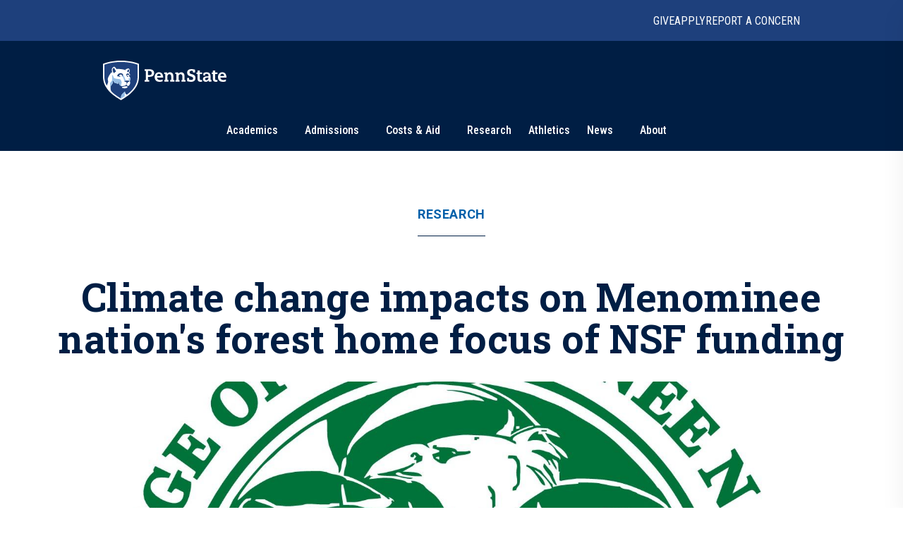

--- FILE ---
content_type: text/html; charset=utf-8
request_url: https://www.psu.edu/news/research/story/climate-change-impacts-menominee-nations-forest-home-focus-nsf-funding
body_size: 22698
content:
<!DOCTYPE html><html><head><meta charSet="utf-8"/><meta name="viewport" content="width=device-width"/><link rel="canonical" href=""/><title>Climate change impacts on Menominee nation&#x27;s forest home focus of NSF funding | Penn State University</title><meta name="title" content="Climate change impacts on Menominee nation&#x27;s forest home focus of NSF funding | Penn State University" data-testid="title"/><meta name="description" content="A Native American tribal nation in Wisconsin faces cultural and economic challenges as climate change impacts its forest home. A $1.7 million grant from the National Science Foundation will be used to study this relationship and how it could inform decision-making about forest management." data-testid="description"/><meta name="abstract" content="A Native American tribal nation in Wisconsin faces cultural and economic challenges as climate change impacts its forest home. A $1.7 million grant from the National Science Foundation will be used to study this relationship and how it could inform decision-making about forest management." data-testid="abstract"/><meta name="robots" content="noodp, noydir" data-testid="robots"/><meta property="og:type" content="article" data-testid="og:type"/><meta property="og:title" content="Climate change impacts on Menominee nation&#x27;s forest home focus of NSF funding | Penn State University" data-testid="og:title"/><meta property="og:description" content="A Native American tribal nation in Wisconsin faces cultural and economic challenges as climate change impacts its forest home. A $1.7 million grant from the National Science Foundation will be used to study this relationship and how it could inform decision-making about forest management." data-testid="og:description"/><meta property="og:image" content="https://psu-gatsby-files-prod.s3.amazonaws.com/s3fs-public/styles/16_9_1000w/public/00001.jpg?h=50502aea&amp;itok=i5GBhtKL" data-testid="og:image"/><link rel="alternate" type="application/rss+xml" href="/news/rss/rss.xml"/><meta name="next-head-count" content="13"/><style type="text/css">.fresnel-container{margin:0;padding:0;}
@media not all and (min-width:0px) and (max-width:767.98px){.fresnel-at-xs{display:none!important;}}
@media not all and (min-width:768px) and (max-width:999.98px){.fresnel-at-sm{display:none!important;}}
@media not all and (min-width:1000px) and (max-width:1199.98px){.fresnel-at-md{display:none!important;}}
@media not all and (min-width:1200px){.fresnel-at-lg{display:none!important;}}
@media not all and (max-width:767.98px){.fresnel-lessThan-sm{display:none!important;}}
@media not all and (max-width:999.98px){.fresnel-lessThan-md{display:none!important;}}
@media not all and (max-width:1199.98px){.fresnel-lessThan-lg{display:none!important;}}
@media not all and (min-width:768px){.fresnel-greaterThan-xs{display:none!important;}}
@media not all and (min-width:1000px){.fresnel-greaterThan-sm{display:none!important;}}
@media not all and (min-width:1200px){.fresnel-greaterThan-md{display:none!important;}}
@media not all and (min-width:0px){.fresnel-greaterThanOrEqual-xs{display:none!important;}}
@media not all and (min-width:768px){.fresnel-greaterThanOrEqual-sm{display:none!important;}}
@media not all and (min-width:1000px){.fresnel-greaterThanOrEqual-md{display:none!important;}}
@media not all and (min-width:1200px){.fresnel-greaterThanOrEqual-lg{display:none!important;}}
@media not all and (min-width:0px) and (max-width:767.98px){.fresnel-between-xs-sm{display:none!important;}}
@media not all and (min-width:0px) and (max-width:999.98px){.fresnel-between-xs-md{display:none!important;}}
@media not all and (min-width:0px) and (max-width:1199.98px){.fresnel-between-xs-lg{display:none!important;}}
@media not all and (min-width:768px) and (max-width:999.98px){.fresnel-between-sm-md{display:none!important;}}
@media not all and (min-width:768px) and (max-width:1199.98px){.fresnel-between-sm-lg{display:none!important;}}
@media not all and (min-width:1000px) and (max-width:1199.98px){.fresnel-between-md-lg{display:none!important;}}</style><link rel="icon" href="/news/images/favicon.ico" type="image/x-icon"/><link rel="sitemap" type="application/xml" href="/news/sitemap.xml"/><link data-next-font="size-adjust" rel="preconnect" href="/" crossorigin="anonymous"/><link rel="preload" href="/news/_next/static/css/30c21593bc85ef38.css" as="style"/><link rel="stylesheet" href="/news/_next/static/css/30c21593bc85ef38.css" data-n-g=""/><link rel="preload" href="/news/_next/static/css/77a84b375280330e.css" as="style"/><link rel="stylesheet" href="/news/_next/static/css/77a84b375280330e.css" data-n-p=""/><link rel="preload" href="/news/_next/static/css/9e8ce2e31b2372c3.css" as="style"/><link rel="stylesheet" href="/news/_next/static/css/9e8ce2e31b2372c3.css" data-n-p=""/><noscript data-n-css=""></noscript><script defer="" nomodule="" src="/news/_next/static/chunks/polyfills-c67a75d1b6f99dc8.js"></script><script src="/news/_next/static/chunks/webpack-8143d2874d57c22e.js" defer=""></script><script src="/news/_next/static/chunks/framework-e14092e0d084b50d.js" defer=""></script><script src="/news/_next/static/chunks/main-f3839072e6ed400e.js" defer=""></script><script src="/news/_next/static/chunks/pages/_app-a80c86625a365fa5.js" defer=""></script><script src="/news/_next/static/chunks/7112840a-496bc6a5056be667.js" defer=""></script><script src="/news/_next/static/chunks/937-1b0f40837f82b8b8.js" defer=""></script><script src="/news/_next/static/chunks/448-6eac5827fdb12b12.js" defer=""></script><script src="/news/_next/static/chunks/716-8d26a08ef788425f.js" defer=""></script><script src="/news/_next/static/chunks/pages/%5B%5B...slug%5D%5D-792bc437da46f2fe.js" defer=""></script><script src="/news/_next/static/2x7zfGZe2yNjz3J2KYwMq/_buildManifest.js" defer=""></script><script src="/news/_next/static/2x7zfGZe2yNjz3J2KYwMq/_ssgManifest.js" defer=""></script></head><body><div id="__next"><psf-brand-bar data="{&quot;__typename&quot;:&quot;ComponentBrandBar&quot;,&quot;sys&quot;:{&quot;id&quot;:&quot;7BFFBFTJqzbg1jtHjpPZX0&quot;},&quot;brandBarContent&quot;:{&quot;heading&quot;:&quot;Penn State University&quot;,&quot;linkContentCollection&quot;:{&quot;items&quot;:[{&quot;label&quot;:&quot;Give&quot;,&quot;url&quot;:&quot;https://raise.psu.edu&quot;},{&quot;label&quot;:&quot;Apply&quot;,&quot;url&quot;:&quot;https://www.psu.edu/admission&quot;},{&quot;label&quot;:&quot;Report A Concern&quot;,&quot;url&quot;:&quot;https://universityethics.psu.edu/reporting-at-penn-state&quot;}]}},&quot;flyoutInformationLinks&quot;:{&quot;heading&quot;:&quot;Find Information For&quot;,&quot;linkContentCollection&quot;:{&quot;items&quot;:[{&quot;label&quot;:&quot;Visitors&quot;,&quot;url&quot;:&quot;https://www.psu.edu/visitors&quot;},{&quot;label&quot;:&quot;Prospective Students&quot;,&quot;url&quot;:&quot;https://www.psu.edu/prospective-students&quot;},{&quot;label&quot;:&quot;Current Students&quot;,&quot;url&quot;:&quot;https://www.psu.edu/current-students&quot;},{&quot;label&quot;:&quot;Faculty and Staff&quot;,&quot;url&quot;:&quot;https://www.psu.edu/faculty-and-staff&quot;},{&quot;label&quot;:&quot;Business and Industry&quot;,&quot;url&quot;:&quot;https://www.psu.edu/business-and-industry&quot;},{&quot;label&quot;:&quot;Veterans and Military&quot;,&quot;url&quot;:&quot;https://veterans.psu.edu&quot;},{&quot;label&quot;:&quot;Alumni&quot;,&quot;url&quot;:&quot;https://www.alumni.psu.edu&quot;},{&quot;label&quot;:&quot;Media&quot;,&quot;url&quot;:&quot;https://media.psu.edu&quot;}]}},&quot;flyoutHelpfulLinks&quot;:{&quot;heading&quot;:&quot;Helpful Links&quot;,&quot;linkContentCollection&quot;:{&quot;items&quot;:[{&quot;label&quot;:&quot;Find A Campus&quot;,&quot;url&quot;:&quot;https://www.psu.edu/academics/campuses&quot;},{&quot;label&quot;:&quot;Maps&quot;,&quot;url&quot;:&quot;https://www.psu.edu/maps&quot;},{&quot;label&quot;:&quot;Careers&quot;,&quot;url&quot;:&quot;https://hr.psu.edu/careers&quot;},{&quot;label&quot;:&quot;Directory&quot;,&quot;url&quot;:&quot;https://directory.psu.edu&quot;},{&quot;label&quot;:&quot;Academic Calendar&quot;,&quot;url&quot;:&quot;https://www.registrar.psu.edu/academic-calendars&quot;}]}}}" searchoptions="[{&quot;label&quot;:&quot;Penn State News&quot;,&quot;value&quot;:&quot;penn state news&quot;,&quot;slug&quot;:&quot;/news/search&quot;,&quot;queryParamName&quot;:&quot;q&quot;},{&quot;label&quot;:&quot;News Archive&quot;,&quot;value&quot;:&quot;news archive&quot;,&quot;slug&quot;:&quot;/news/search/archive&quot;}]"></psf-brand-bar><psf-header data="{&quot;__typename&quot;:&quot;Header&quot;,&quot;sys&quot;:{&quot;id&quot;:&quot;3ex7O17L04N46NhpzZgp9E&quot;},&quot;navigationCollection&quot;:{&quot;items&quot;:[{&quot;label&quot;:&quot;Academics&quot;,&quot;url&quot;:&quot;https://psu.edu/academics&quot;,&quot;type&quot;:&quot;Top Level With Subs&quot;,&quot;referenceCollection&quot;:{&quot;items&quot;:[{&quot;linkContentCollection&quot;:{&quot;items&quot;:[{&quot;label&quot;:&quot;Undergraduate Studies&quot;,&quot;type&quot;:&quot;Heading Link&quot;,&quot;url&quot;:&quot;https://psu.edu/academics/undergraduate&quot;},{&quot;label&quot;:&quot;Majors&quot;,&quot;type&quot;:&quot;External URL&quot;,&quot;url&quot;:&quot;https://psu.edu/academics/undergraduate/majors&quot;},{&quot;label&quot;:&quot;Honors Programs&quot;,&quot;type&quot;:&quot;External URL&quot;,&quot;url&quot;:&quot;https://psu.edu/academics/undergraduate/honors-programs&quot;},{&quot;label&quot;:&quot;Online Learning&quot;,&quot;type&quot;:&quot;External URL&quot;,&quot;url&quot;:&quot;https://psu.edu/academics/undergraduate/online-learning&quot;}]}},{&quot;linkContentCollection&quot;:{&quot;items&quot;:[{&quot;label&quot;:&quot;Graduate and Professional Studies&quot;,&quot;type&quot;:&quot;Heading Link&quot;,&quot;url&quot;:&quot;https://psu.edu/academics/graduate&quot;},{&quot;label&quot;:&quot;Graduate Programs&quot;,&quot;type&quot;:&quot;External URL&quot;,&quot;url&quot;:&quot;https://bulletins.psu.edu/graduate&quot;},{&quot;label&quot;:&quot;Penn State Dickinson Law&quot;,&quot;type&quot;:&quot;External URL&quot;,&quot;url&quot;:&quot;https://dickinsonlaw.psu.edu/jd-admissions&quot;},{&quot;label&quot;:&quot;College of Medicine&quot;,&quot;type&quot;:&quot;External URL&quot;,&quot;url&quot;:&quot;https://med.psu.edu/education&quot;}]}},{&quot;linkContentCollection&quot;:{&quot;items&quot;:[{&quot;label&quot;:&quot;Online Degrees&quot;,&quot;type&quot;:&quot;Heading Link&quot;,&quot;url&quot;:&quot;https://www.worldcampus.psu.edu&quot;},{&quot;label&quot;:&quot;Academic Colleges&quot;,&quot;type&quot;:&quot;Heading Link&quot;,&quot;url&quot;:&quot;https://psu.edu/academics/colleges&quot;},{&quot;label&quot;:&quot;Campus Locations&quot;,&quot;type&quot;:&quot;Heading Link&quot;,&quot;url&quot;:&quot;https://psu.edu/academics/campuses&quot;}]}},{&quot;linkContentCollection&quot;:{&quot;items&quot;:[{&quot;label&quot;:&quot;Global Education&quot;,&quot;type&quot;:&quot;Heading Link&quot;,&quot;url&quot;:&quot;https://global.psu.edu&quot;},{&quot;label&quot;:&quot;Academic Calendar&quot;,&quot;type&quot;:&quot;Heading Link&quot;,&quot;url&quot;:&quot;https://www.registrar.psu.edu/academic-calendars&quot;}]}}]}},{&quot;label&quot;:&quot;Admissions&quot;,&quot;url&quot;:&quot;https://psu.edu/admission/&quot;,&quot;type&quot;:&quot;Top Level With Subs&quot;,&quot;referenceCollection&quot;:{&quot;items&quot;:[{&quot;linkContentCollection&quot;:{&quot;items&quot;:[{&quot;label&quot;:&quot;Explore Penn State&quot;,&quot;type&quot;:&quot;Heading Link&quot;,&quot;url&quot;:&quot;https://psu.edu/admission/undergraduate/explore&quot;},{&quot;label&quot;:&quot;Find Your Fit Quiz&quot;,&quot;type&quot;:&quot;External URL&quot;,&quot;url&quot;:&quot;https://psu.edu/admission/undergraduate/explore/find-your-fit&quot;},{&quot;label&quot;:&quot;Undergraduate Campuses&quot;,&quot;type&quot;:&quot;External URL&quot;,&quot;url&quot;:&quot;https://psu.edu/admission/undergraduate/explore/campuses&quot;},{&quot;label&quot;:&quot;Residence Life&quot;,&quot;type&quot;:&quot;External URL&quot;,&quot;url&quot;:&quot;https://psu.edu/admission/undergraduate/explore/residence-life&quot;},{&quot;label&quot;:&quot;Clubs and Organizations&quot;,&quot;type&quot;:&quot;External URL&quot;,&quot;url&quot;:&quot;https://psu.edu/admission/undergraduate/explore/clubs-organizations&quot;},{&quot;label&quot;:&quot;Athletics&quot;,&quot;type&quot;:&quot;External URL&quot;,&quot;url&quot;:&quot;https://psu.edu/admission/undergraduate/explore/athletics-recreation&quot;},{&quot;label&quot;:&quot;Well-Being and Safety&quot;,&quot;type&quot;:&quot;External URL&quot;,&quot;url&quot;:&quot;https://psu.edu/admission/undergraduate/explore/well-being-safety&quot;}]}},{&quot;linkContentCollection&quot;:{&quot;items&quot;:[{&quot;label&quot;:&quot;Undergraduate&quot;,&quot;type&quot;:&quot;Heading Link&quot;,&quot;url&quot;:&quot;https://psu.edu/admission/undergraduate&quot;},{&quot;label&quot;:&quot;Academic Credit&quot;,&quot;type&quot;:&quot;External URL&quot;,&quot;url&quot;:&quot;https://psu.edu/admission/undergraduate/credit&quot;},{&quot;label&quot;:&quot;Resources and FAQ&quot;,&quot;type&quot;:&quot;External URL&quot;,&quot;url&quot;:&quot;https://psu.edu/resources&quot;},{&quot;label&quot;:&quot;How to Apply&quot;,&quot;type&quot;:&quot;External URL&quot;,&quot;url&quot;:&quot;https://psu.edu/admission/undergraduate/how-to-apply&quot;},{&quot;label&quot;:&quot;Contact&quot;,&quot;type&quot;:&quot;External URL&quot;,&quot;url&quot;:&quot;https://psu.edu/admission/undergraduate/contact&quot;},{&quot;label&quot;:&quot;Visit&quot;,&quot;type&quot;:&quot;External URL&quot;,&quot;url&quot;:&quot;https://psu.edu/admission/undergraduate/explore/visit-penn-state&quot;}]}},{&quot;linkContentCollection&quot;:{&quot;items&quot;:[{&quot;label&quot;:&quot;Graduate&quot;,&quot;type&quot;:&quot;Heading Link&quot;,&quot;url&quot;:&quot;https://psu.edu/admission/graduate&quot;},{&quot;label&quot;:&quot;How to Apply&quot;,&quot;type&quot;:&quot;External URL&quot;,&quot;url&quot;:&quot;https://gradschool.psu.edu/admissions/how-to-apply&quot;},{&quot;label&quot;:&quot;Programs&quot;,&quot;type&quot;:&quot;External URL&quot;,&quot;url&quot;:&quot;https://bulletins.psu.edu/graduate&quot;},{&quot;label&quot;:&quot;Continuing Education&quot;,&quot;type&quot;:&quot;Heading Link&quot;,&quot;url&quot;:&quot;https://psu.edu/admission#continuing&quot;},{&quot;label&quot;:&quot;Programs&quot;,&quot;type&quot;:&quot;External URL&quot;,&quot;url&quot;:&quot;https://continuinged.psu.edu/explore-programs&quot;}]}},{&quot;linkContentCollection&quot;:{&quot;items&quot;:[{&quot;label&quot;:&quot;Professional Schools&quot;,&quot;type&quot;:&quot;Heading Link&quot;,&quot;url&quot;:&quot;https://psu.edu/admission#prof&quot;},{&quot;label&quot;:&quot;Penn State Dickinson Law&quot;,&quot;type&quot;:&quot;External URL&quot;,&quot;url&quot;:&quot;https://dickinsonlaw.psu.edu/jd-admissions&quot;},{&quot;label&quot;:&quot;College of Medicine&quot;,&quot;type&quot;:&quot;External URL&quot;,&quot;url&quot;:&quot;https://med.psu.edu/education&quot;},{&quot;label&quot;:&quot;Online&quot;,&quot;type&quot;:&quot;Heading Link&quot;,&quot;url&quot;:&quot;https://www.worldcampus.psu.edu&quot;}]}}]}},{&quot;label&quot;:&quot;Costs &amp; Aid&quot;,&quot;url&quot;:&quot;https://psu.edu/costs-aid&quot;,&quot;type&quot;:&quot;Top Level With Subs&quot;,&quot;referenceCollection&quot;:{&quot;items&quot;:[{&quot;linkContentCollection&quot;:{&quot;items&quot;:[{&quot;label&quot;:&quot;How Aid Works&quot;,&quot;type&quot;:&quot;Heading Link&quot;,&quot;url&quot;:&quot;https://psu.edu/costs-aid/how-aid-works&quot;},{&quot;label&quot;:&quot;Types of Aid&quot;,&quot;type&quot;:&quot;Heading Link&quot;,&quot;url&quot;:&quot;https://psu.edu/costs-aid/types-of-aid&quot;},{&quot;label&quot;:&quot;Scholarships&quot;,&quot;type&quot;:&quot;External URL&quot;,&quot;url&quot;:&quot;https://psu.edu/costs-aid/types-of-aid/scholarships&quot;},{&quot;label&quot;:&quot;Grants&quot;,&quot;type&quot;:&quot;External URL&quot;,&quot;url&quot;:&quot;https://psu.edu/costs-aid/types-of-aid/grants&quot;},{&quot;label&quot;:&quot;Student Employment&quot;,&quot;type&quot;:&quot;External URL&quot;,&quot;url&quot;:&quot;https://psu.edu/costs-aid/types-of-aid/student-employment&quot;},{&quot;label&quot;:&quot;Federal Work-Study&quot;,&quot;type&quot;:&quot;External URL&quot;,&quot;url&quot;:&quot;https://psu.edu/costs-aid/types-of-aid/federal-work-study&quot;},{&quot;label&quot;:&quot;Loans&quot;,&quot;type&quot;:&quot;External URL&quot;,&quot;url&quot;:&quot;https://psu.edu/costs-aid/types-of-aid/loans&quot;}]}},{&quot;linkContentCollection&quot;:{&quot;items&quot;:[{&quot;label&quot;:&quot;Apply for Aid&quot;,&quot;type&quot;:&quot;Heading Link&quot;,&quot;url&quot;:&quot;https://psu.edu/costs-aid/apply-for-aid&quot;},{&quot;label&quot;:&quot;Prospective Students&quot;,&quot;type&quot;:&quot;External URL&quot;,&quot;url&quot;:&quot;https://psu.edu/costs-aid/apply-for-aid/prospective-students&quot;},{&quot;label&quot;:&quot;Current Students&quot;,&quot;type&quot;:&quot;External URL&quot;,&quot;url&quot;:&quot;https://psu.edu/costs-aid/apply-for-aid/current-students&quot;},{&quot;label&quot;:&quot;Transfer Students&quot;,&quot;type&quot;:&quot;External URL&quot;,&quot;url&quot;:&quot;https://psu.edu/costs-aid/apply-for-aid/transfer-students&quot;},{&quot;label&quot;:&quot;Military and Veteran Students&quot;,&quot;type&quot;:&quot;External URL&quot;,&quot;url&quot;:&quot;https://psu.edu/costs-aid/apply-for-aid/military-and-veteran-students&quot;},{&quot;label&quot;:&quot;Graduate and Professional Students&quot;,&quot;type&quot;:&quot;External URL&quot;,&quot;url&quot;:&quot;https://psu.edu/costs-aid/apply-for-aid/graduate-professional-students&quot;}]}},{&quot;linkContentCollection&quot;:{&quot;items&quot;:[{&quot;label&quot;:&quot;Managing Your Aid&quot;,&quot;type&quot;:&quot;Heading Link&quot;,&quot;url&quot;:&quot;https://psu.edu/costs-aid/managing-aid&quot;},{&quot;label&quot;:&quot;Understanding Your Offer&quot;,&quot;type&quot;:&quot;External URL&quot;,&quot;url&quot;:&quot;https://psu.edu/costs-aid/managing-aid/understanding-your-offer&quot;},{&quot;label&quot;:&quot;Paying Your Bill&quot;,&quot;type&quot;:&quot;External URL&quot;,&quot;url&quot;:&quot;https://psu.edu/costs-aid/managing-aid/paying-your-bill&quot;},{&quot;label&quot;:&quot;Why Aid is On Hold&quot;,&quot;type&quot;:&quot;External URL&quot;,&quot;url&quot;:&quot;https://psu.edu/costs-aid/managing-aid/why-aid-is-on-hold&quot;},{&quot;label&quot;:&quot;Special or Unusual Circumstances&quot;,&quot;type&quot;:&quot;External URL&quot;,&quot;url&quot;:&quot;https://psu.edu/costs-aid/managing-aid/special-circumstances&quot;},{&quot;label&quot;:&quot;Accepting or Declining Aid&quot;,&quot;type&quot;:&quot;External URL&quot;,&quot;url&quot;:&quot;https://psu.edu/costs-aid/managing-aid/accepting-or-declining-aid&quot;}]}},{&quot;linkContentCollection&quot;:{&quot;items&quot;:[{&quot;label&quot;:&quot;Cost of Attendance&quot;,&quot;type&quot;:&quot;Heading Link&quot;,&quot;url&quot;:&quot;https://psu.edu/costs-aid/costs-of-attendance&quot;},{&quot;label&quot;:&quot;Resources and FAQ&quot;,&quot;type&quot;:&quot;Heading Link&quot;,&quot;url&quot;:&quot;https://psu.edu/resources/faq&quot;},{&quot;label&quot;:&quot;Contact&quot;,&quot;type&quot;:&quot;Heading Link&quot;,&quot;url&quot;:&quot;https://psu.edu/costs-aid/contact&quot;}]}}]}},{&quot;referenceCollection&quot;:{&quot;items&quot;:[]},&quot;label&quot;:&quot;Research&quot;,&quot;url&quot;:&quot;https://psu.edu/research&quot;,&quot;type&quot;:&quot;Top Level&quot;},{&quot;referenceCollection&quot;:{&quot;items&quot;:[]},&quot;label&quot;:&quot;Athletics&quot;,&quot;url&quot;:&quot;https://gopsusports.com/&quot;,&quot;type&quot;:&quot;Top Level&quot;},{&quot;label&quot;:&quot;News&quot;,&quot;url&quot;:&quot;https://www.psu.edu/news&quot;,&quot;type&quot;:&quot;Top Level With Subs&quot;,&quot;referenceCollection&quot;:{&quot;items&quot;:[{&quot;linkContentCollection&quot;:{&quot;items&quot;:[]}},{&quot;linkContentCollection&quot;:{&quot;items&quot;:[{&quot;label&quot;:&quot;Latest News&quot;,&quot;type&quot;:&quot;Heading Link&quot;,&quot;url&quot;:&quot;https://psu.edu/news/latest-news&quot;},{&quot;label&quot;:&quot;Academics&quot;,&quot;type&quot;:&quot;Heading Link&quot;,&quot;url&quot;:&quot;https://psu.edu/news/academics&quot;},{&quot;label&quot;:&quot;Our Research&quot;,&quot;type&quot;:&quot;Heading Link&quot;,&quot;url&quot;:&quot;https://psu.edu/news/research&quot;},{&quot;label&quot;:&quot;Campus Life&quot;,&quot;type&quot;:&quot;Heading Link&quot;,&quot;url&quot;:&quot;https://psu.edu/news/campus-life&quot;}]}},{&quot;linkContentCollection&quot;:{&quot;items&quot;:[{&quot;label&quot;:&quot;Athletics&quot;,&quot;type&quot;:&quot;Heading Link&quot;,&quot;url&quot;:&quot;https://psu.edu/news/athletics&quot;},{&quot;label&quot;:&quot;Administration&quot;,&quot;type&quot;:&quot;Heading Link&quot;,&quot;url&quot;:&quot;https://psu.edu/news/administration&quot;},{&quot;label&quot;:&quot;Arts and Entertainment&quot;,&quot;type&quot;:&quot;Heading Link&quot;,&quot;url&quot;:&quot;https://psu.edu/news/arts-and-entertainment&quot;},{&quot;label&quot;:&quot;College and Campus News&quot;,&quot;type&quot;:&quot;Heading Link&quot;,&quot;url&quot;:&quot;https://psu.edu/news/penn-state-college-and-campus-news&quot;}]}}]}},{&quot;label&quot;:&quot;About&quot;,&quot;url&quot;:&quot;https://psu.edu/about&quot;,&quot;type&quot;:&quot;Top Level With Subs&quot;,&quot;referenceCollection&quot;:{&quot;items&quot;:[{&quot;linkContentCollection&quot;:{&quot;items&quot;:[{&quot;label&quot;:&quot;Mission and Values&quot;,&quot;type&quot;:&quot;Heading Link&quot;,&quot;url&quot;:&quot;https://psu.edu/about/mission-and-values&quot;},{&quot;label&quot;:&quot;History&quot;,&quot;type&quot;:&quot;Heading Link&quot;,&quot;url&quot;:&quot;https://psu.edu/about/history&quot;},{&quot;label&quot;:&quot;Traditions&quot;,&quot;type&quot;:&quot;External URL&quot;,&quot;url&quot;:&quot;https://psu.edu/about/traditions&quot;},{&quot;label&quot;:&quot;Nittany Lion Shrine&quot;,&quot;type&quot;:&quot;External URL&quot;,&quot;url&quot;:&quot;https://psu.edu/about/nittany-lion-shrine&quot;}]}},{&quot;linkContentCollection&quot;:{&quot;items&quot;:[{&quot;label&quot;:&quot;Facts and Rankings&quot;,&quot;type&quot;:&quot;Heading Link&quot;,&quot;url&quot;:&quot;https://psu.edu/about/facts-and-rankings&quot;},{&quot;label&quot;:&quot;Belonging&quot;,&quot;type&quot;:&quot;Heading Link&quot;,&quot;url&quot;:&quot;https://psu.edu/about/belonging&quot;}]}},{&quot;linkContentCollection&quot;:{&quot;items&quot;:[{&quot;label&quot;:&quot;Leadership&quot;,&quot;type&quot;:&quot;Heading Link&quot;,&quot;url&quot;:&quot;https://psu.edu/about/leadership&quot;},{&quot;label&quot;:&quot;Board of Trustees&quot;,&quot;type&quot;:&quot;External URL&quot;,&quot;url&quot;:&quot;https://trustees.psu.edu&quot;},{&quot;label&quot;:&quot;President&#x27;s Office&quot;,&quot;type&quot;:&quot;External URL&quot;,&quot;url&quot;:&quot;https://psu.edu/president&quot;},{&quot;label&quot;:&quot;University Faculty Senate&quot;,&quot;type&quot;:&quot;External URL&quot;,&quot;url&quot;:&quot;https://senate.psu.edu&quot;}]}},{&quot;linkContentCollection&quot;:{&quot;items&quot;:[{&quot;label&quot;:&quot;Our Impact&quot;,&quot;type&quot;:&quot;Heading Link&quot;,&quot;url&quot;:&quot;https://psu.edu/our-impact&quot;},{&quot;label&quot;:&quot;Stories of Impact&quot;,&quot;type&quot;:&quot;External URL&quot;,&quot;url&quot;:&quot;https://psu.edu/impact/&quot;}]}}]}}]}}"></psf-header><main id="main" class="layout_main__88FzF"><article data-testid="article"><div class="article-header_articleHeader__2OlVW"><a data-link-type="nextjs" class="article-header_articleTopic___KasL" id="article-primary-tag" href="/news/research">Research</a><h1 class="article-header_articleTitle__wF1eO">Climate change impacts on Menominee nation&#x27;s forest home focus of NSF funding</h1></div><figure itemscope="" itemType="http://schema.org/ImageObject" class="article-hero-image_articleHeroImage__lVCi1" data-testid="article-hero-image"><button class="article-hero-image_imageButton__iJzX_"><img src="https://psu-gatsby-files-prod.s3.amazonaws.com/s3fs-public/styles/4_3_1500w/public/00001.jpg?h=50502aea&amp;itok=wyII-BOL" alt="college logo" srcSet="https://psu-gatsby-files-prod.s3.amazonaws.com/s3fs-public/styles/4_3_280w/public/00001.jpg?h=50502aea&amp;itok=a1YzRC8b 280w, https://psu-gatsby-files-prod.s3.amazonaws.com/s3fs-public/styles/4_3_500w/public/00001.jpg?h=50502aea&amp;itok=maViYaJq 500w, https://psu-gatsby-files-prod.s3.amazonaws.com/s3fs-public/styles/4_3_1000w/public/00001.jpg?h=50502aea&amp;itok=uhgD-Mr7 1000w, https://psu-gatsby-files-prod.s3.amazonaws.com/s3fs-public/styles/4_3_1500w/public/00001.jpg?h=50502aea&amp;itok=wyII-BOL 1500w" sizes="(min-width: 1080px) 1092px, 95vw" loading="lazy" data-testid="image" itemProp="contentUrl" class="image_image__VjCRd" style="aspect-ratio:4 / 3"/></button><figcaption id="caption" class="caption_caption__NUVUU article-hero-image_caption__M94xx" data-testid="caption"><div class="caption_wrapper__TvVG_"><div class="caption_captionContentWrapper__DBIP0 caption-background caption_alwaysExpanded__n9EWW"><div class="caption_captionContent__ooqwN"><p><span>College of Menominee Nation logo</span> <span class="caption_captionCredit___hoK5" data-testid="credit">Credit: <!-- -->Courtesy College of Menominee Nation<!-- -->. <!-- -->All Rights Reserved<!-- -->.</span></p></div></div></div></figcaption></figure><div class="article-top-social-share_outer__tYbND"><div class="article-top-social-share_inner__hHyrG"><div class="article-top-social-share_articleTopGrid__uFbzB"><p class="article-top-social-share_publishDate__TX0Gj">October 10, 2016</p><p class="article-top-social-share_authorName__Ob6EX">By <!-- -->By Matthew Carroll</p><div data-testid="addthis-widget" class="article-top-social-share_socialShare__GyAms"><div class="article-top-social-share_content__OYcDe article-top-social-share_inline__kSd0u"><button id="main-facebook" aria-label="facebook" class="react-share__ShareButton article-top-social-share_socialButton__Wi8LM article-top-social-share_inline__kSd0u" style="background-color:transparent;border:none;padding:0;font:inherit;color:inherit;cursor:pointer"><svg viewBox="0 0 64 64" width="64" height="64"><rect width="64" height="64" rx="0" ry="0" fill="#3b5998"></rect><path d="M34.1,47V33.3h4.6l0.7-5.3h-5.3v-3.4c0-1.5,0.4-2.6,2.6-2.6l2.8,0v-4.8c-0.5-0.1-2.2-0.2-4.1-0.2 c-4.1,0-6.9,2.5-6.9,7V28H24v5.3h4.6V47H34.1z" fill="white"></path></svg></button><button id="main-twitter" aria-label="twitter" class="react-share__ShareButton article-top-social-share_socialButton__Wi8LM article-top-social-share_inline__kSd0u" style="background-color:transparent;border:none;padding:0;font:inherit;color:inherit;cursor:pointer"><svg viewBox="0 0 64 64" width="64" height="64"><rect width="64" height="64" rx="0" ry="0" fill="#00aced"></rect><path d="M48,22.1c-1.2,0.5-2.4,0.9-3.8,1c1.4-0.8,2.4-2.1,2.9-3.6c-1.3,0.8-2.7,1.3-4.2,1.6 C41.7,19.8,40,19,38.2,19c-3.6,0-6.6,2.9-6.6,6.6c0,0.5,0.1,1,0.2,1.5c-5.5-0.3-10.3-2.9-13.5-6.9c-0.6,1-0.9,2.1-0.9,3.3 c0,2.3,1.2,4.3,2.9,5.5c-1.1,0-2.1-0.3-3-0.8c0,0,0,0.1,0,0.1c0,3.2,2.3,5.8,5.3,6.4c-0.6,0.1-1.1,0.2-1.7,0.2c-0.4,0-0.8,0-1.2-0.1 c0.8,2.6,3.3,4.5,6.1,4.6c-2.2,1.8-5.1,2.8-8.2,2.8c-0.5,0-1.1,0-1.6-0.1c2.9,1.9,6.4,2.9,10.1,2.9c12.1,0,18.7-10,18.7-18.7 c0-0.3,0-0.6,0-0.8C46,24.5,47.1,23.4,48,22.1z" fill="white"></path></svg></button><button id="main-linkedin" aria-label="linkedin" class="react-share__ShareButton article-top-social-share_socialButton__Wi8LM article-top-social-share_inline__kSd0u" style="background-color:transparent;border:none;padding:0;font:inherit;color:inherit;cursor:pointer"><svg viewBox="0 0 64 64" width="64" height="64"><rect width="64" height="64" rx="0" ry="0" fill="#007fb1"></rect><path d="M20.4,44h5.4V26.6h-5.4V44z M23.1,18c-1.7,0-3.1,1.4-3.1,3.1c0,1.7,1.4,3.1,3.1,3.1 c1.7,0,3.1-1.4,3.1-3.1C26.2,19.4,24.8,18,23.1,18z M39.5,26.2c-2.6,0-4.4,1.4-5.1,2.8h-0.1v-2.4h-5.2V44h5.4v-8.6 c0-2.3,0.4-4.5,3.2-4.5c2.8,0,2.8,2.6,2.8,4.6V44H46v-9.5C46,29.8,45,26.2,39.5,26.2z" fill="white"></path></svg></button><button id="main-email" aria-label="email" class="react-share__ShareButton article-top-social-share_socialButton__Wi8LM article-top-social-share_inline__kSd0u" style="background-color:transparent;border:none;padding:0;font:inherit;color:inherit;cursor:pointer"><svg viewBox="0 0 64 64" width="64" height="64"><rect width="64" height="64" rx="0" ry="0" fill="#7f7f7f"></rect><path d="M17,22v20h30V22H17z M41.1,25L32,32.1L22.9,25H41.1z M20,39V26.6l12,9.3l12-9.3V39H20z" fill="white"></path></svg></button><button class="article-top-social-share_printButton__EXFYY article-top-social-share_socialButton__Wi8LM article-top-social-share_inline__kSd0u" id="main-print"><svg xmlns="http://www.w3.org/2000/svg" aria-labelledby="at-svg-print-4" class="icon--print_inline_svg__at-icon icon--print_inline_svg__at-icon-print" style="fill:#fff;width:32px;height:32px" viewBox="0 0 32 32"><path d="M24.67 10.62h-2.86V7.49H10.82v3.12H7.95c-.5 0-.9.4-.9.9v7.66h3.77v1.31L15 24.66h6.81v-5.44h3.77v-7.7c-.01-.5-.41-.9-.91-.9zM11.88 8.56h8.86v2.06h-8.86V8.56zm10.98 9.18h-1.05v-2.1h-1.06v7.96H16.4c-1.58 0-.82-3.74-.82-3.74s-3.65.89-3.69-.78v-3.43h-1.06v2.06H9.77v-3.58h13.09v3.61zm.75-4.91c-.4 0-.72-.32-.72-.72s.32-.72.72-.72c.4 0 .72.32.72.72s-.32.72-.72.72zm-4.12 2.96h-6.1v1.06h6.1v-1.06zm-6.11 3.15h6.1v-1.06h-6.1v1.06z"></path></svg></button></div></div></div></div></div><div class="basic-story_paragraphContainer__TWxF3"><div class="text-content_outer__fxYfg text-intro"><div class="text-content_inner__OK4E9"><div class="text-content_textContent__f06k1"><div id="text-content-container"><p>UNIVERSITY PARK, Pa. -- A Native American tribal nation in Wisconsin faces cultural and economic challenges as climate change impacts its forest home. A $1.7 million grant from the National Science Foundation will study this relationship and how it could inform decision-making about forest management.</p>
<p><a href="http://www.geog.psu.edu/people/smithwick-erica">Erica Smithwick</a>, associate professor of <a href="http://www.geog.psu.edu/">geography</a> and associate in the <a href="http://www.eesi.psu.edu/">Earth and Environmental Systems Institute</a>, Penn State, is the principal investigator on the five-year project, funded from the NSF Dynamics of Coupled Natural and Human Systems (CNH) program.</p>
<p>Smithwick will work with an interdisciplinary Penn State team in collaboration with co-principal investigator Christopher Caldwell, director of the Sustainable Development Institute at the <a href="http://www.menominee.edu/">College of Menominee Nation</a>. The Penn State team also includes <a href="http://philosophy.la.psu.edu/directory/nat3">Nancy Tuana</a>, professor of <a href="http://philosophy.la.psu.edu/">philosophy,</a> <a href="http://www.geog.psu.edu/people/klippel-alexander">Alexander Klippel</a>, associate professor of geography, <a href="http://anth.la.psu.edu/people/rub33">Rebecca Bird</a>, professor of <a href="http://anth.la.psu.edu/">anthropology</a>, <a href="http://www3.geosc.psu.edu/~kzk10/">Klaus Keller</a>, professor of <a href="http://www.geosc.psu.edu/">geosciences</a> and <a href="http://www.eesi.psu.edu/~ren10/">Robert Nicholas</a>, research associate in EESI.</p>
<p>The project centers around the <a href="http://www.menominee-nsn.gov/">Menominee Nation</a>, an indigenous people in the Great Lakes region whose remaining ancestral lands contain a contiguous forest that has been managed sustainably for timber harvesting for more than 150 years. The Menominee forest is vital for the cultural and economic identity of the more than 9,000 enrolled tribal members who live on or near the reservation, which is located approximately 45 miles outside of Green Bay, Wisconsin.</p>
<p>"The Menominee are increasingly noticing that there are threats to their forest sustainability practices," Smithwick said. "They are noticing maybe some species aren't doing as well, and some trees are suffering from pests or pathogens. They are wondering how their ability to manage the forest will be impacted if those disturbances become more severe."</p>
</div></div></div></div><div class="carousel article-gallery_carousel__IBeYm" data-testid="article-image-gallery"><div class="article-gallery_inner__QMhJw"><button class="article-gallery_button__PHRVt article-gallery_buttonBack__mM9ol" style="top:0px" id="image-gallery-next"><svg xmlns="http://www.w3.org/2000/svg" width="47" height="47"><g stroke="#FFF"><path fill="#FFF" stroke-width="0.5" d="m19.559 24.072 7.3-7.3a1.38 1.38 0 1 0-1.949-1.944l-8.276 8.27a1.377 1.377 0 0 0-.04 1.9l8.31 8.33a1.38 1.38 0 1 0 1.954-1.948Z"></path><path fill="none" stroke-linecap="round" stroke-linejoin="round" stroke-width="3" d="M45.5 23.5a22 22 0 1 1-22-22 22 22 0 0 1 22 22Z"></path></g></svg></button><div class="article-gallery_tray__mT2Ep"><div class="horizontalSlider___281Ls carousel__slider carousel__slider--horizontal article-gallery_slider__Z3hI2" aria-live="polite" aria-label="slider" tabindex="-1" role="" id="slider_element"><div class="carousel__slider-tray-wrapper carousel__slider-tray-wrap--horizontal"><div class="sliderTray___-vHFQ sliderAnimation___300FY carousel__slider-tray carousel__slider-tray--horizontal article-gallery_sliderTrayCount2__9DgD5" style="display:flex;align-items:stretch;width:0%;transform:translateX(NaN%) translateX(0px);flex-direction:row" role="listbox" aria-label="gallery"><div tabindex="-1" aria-selected="true" aria-label="slide" role="option" class="slide___3-Nqo slideHorizontal___1NzNV carousel__slide article-gallery__visible carousel__slide--visible article-gallery_slide__2iLNN" style="width:Infinity%;padding-bottom:unset;height:unset" id="0"><div class="slideInner___2mfX9 carousel__inner-slide" style="position:unset"><figure itemscope="" itemType="http://schema.org/ImageObject" class="article-gallery-image_articleGalleryImage__kFX8s article-gallery-image_disabledImage__QrZnb disabled" data-testid="article-image-gallery-image"><button class="article-gallery-image_imageButton__BEFzG" tabindex="-1" disabled=""><div class="article-gallery-image_imageOverlay__bEADH image-overlay"></div></button></figure></div></div><div tabindex="-1" aria-selected="false" aria-label="slide" role="option" class="slide___3-Nqo slideHorizontal___1NzNV carousel__slide article-gallery_hiddenSlide__1weRM carousel__slide--hidden article-gallery_slide__2iLNN" style="width:Infinity%;padding-bottom:unset;height:unset" id="1"><div class="slideInner___2mfX9 carousel__inner-slide" style="position:unset"><figure itemscope="" itemType="http://schema.org/ImageObject" class="article-gallery-image_articleGalleryImage__kFX8s article-gallery-image_disabledImage__QrZnb disabled" data-testid="article-image-gallery-image"><button class="article-gallery-image_imageButton__BEFzG" tabindex="-1" disabled=""><div class="article-gallery-image_imageOverlay__bEADH image-overlay"></div></button></figure></div></div></div></div></div></div><button class="article-gallery_button__PHRVt article-gallery_buttonNext__n3Y6w" style="top:0px" id="image-gallery-next"><svg xmlns="http://www.w3.org/2000/svg" width="47" height="47"><g stroke="#FFF"><path fill="#FFF" stroke-width="0.5" d="m27.442 24.072-7.3-7.3a1.38 1.38 0 1 1 1.949-1.944l8.276 8.27a1.377 1.377 0 0 1 .04 1.9l-8.31 8.33a1.38 1.38 0 0 1-1.954-1.948Z"></path><path fill="none" stroke-linecap="round" stroke-linejoin="round" stroke-width="3" d="M1.5 23.5a22 22 0 1 0 22-22 22 22 0 0 0-22 22Z"></path></g></svg></button></div></div><div class="text-content_outer__fxYfg text-intro"><div class="text-content_inner__OK4E9"><div class="text-content_textContent__f06k1"><div id="text-content-container"><p>Penn State has collaborated with the College of Menominee Nation for several years under the <a href="http://www.scrimhub.org/">Network for Sustainable Climate Risk Management</a> (SCRiM) project, directed by Keller.</p>
<p>"They have this ethos that this resource basically has to sustain them in perpetuity," said Robert Nicholas, who recently visited the nation through SCRiM. "The forest is built into the tribe's stories about themselves, their history."</p>
<p>The new funding will allow Penn State's partnership with the Menominee to continue, and will help researchers better understand how tribal values and customs inform the types of decisions the nation will face due to a changing climate.</p>
<p>"College of Menominee Nation is one of 37 Tribal Colleges and Universities that serve tribal nations in the U.S," Caldwell said. The ability to evaluate applicable and effective tools and resources for tribal decision-making is a role that TCUs must continue to develop on behalf of their communities and other tribal communities. This project will develop more options for tribal decision-makers to consider as they plan a future for our people, community and forest. It will also provide opportunities that will provide opportunities for our students to develop into our future scientists, managers, and leaders."</p>
<p>Working with project partners Robert Scheller and Melissa Lucash at Portland State University, the team will simulate the impacts of management strategies under different future climate conditions, and see how biodiversity and economic factors will be impacted.</p>
<p>"We analyze how well different management strategies achieve a wide range of objectives in the face of climate and other uncertainties," Keller said. "This is a hard and important problem."</p>
<p>The team will partner with the Menominee to better understand how their tribal values inform the types of decision choices that concern them. This will ensure that the project's research is focused on the knowledge the Menominee need to make the decisions that matter to them.</p>
<p>The project also has a virtual reality component led by Klippel. State-of-the-art 3-D and 4-D virtual reality images will allow stakeholders to visualize forests of the future.</p>
<p>"Environmental decision-making is going through a paradigm shift, from communicating with maps and graphs to VR and 3D modeling," Klippel said. "This allows us to ground our scenarios in experiential landscapes, enabling stakeholders, scientists, and interested participants to witness potential effects of climate change first."</p>
<p>Using the technology, the team can study issues like how dramatically a landscape must change for participants to notice, and how being immersed in a climate-change scenario impacts values.</p>
<p>"Maybe the forest looks similar, except the species are different," Smithwick said. "Now imagine that perhaps that missing species was one from which you used to harvest berries when you were growing up. For you, that would be a big loss. We are hoping that being in the virtual environment helps people perceive the loss in a different, more visceral way."</p>
<p>The project is one of 11 selected for CNH funding this year. The grants, which totaled $16.7 million, support research into complex interactions between humans and natural systems, according to the NSF.</p>
</div></div></div></div><div class="carousel article-gallery_carousel__IBeYm" data-testid="article-image-gallery"><div class="article-gallery_inner__QMhJw"><button class="article-gallery_button__PHRVt article-gallery_buttonBack__mM9ol" style="top:0px" id="image-gallery-next"><svg xmlns="http://www.w3.org/2000/svg" width="47" height="47"><g stroke="#FFF"><path fill="#FFF" stroke-width="0.5" d="m19.559 24.072 7.3-7.3a1.38 1.38 0 1 0-1.949-1.944l-8.276 8.27a1.377 1.377 0 0 0-.04 1.9l8.31 8.33a1.38 1.38 0 1 0 1.954-1.948Z"></path><path fill="none" stroke-linecap="round" stroke-linejoin="round" stroke-width="3" d="M45.5 23.5a22 22 0 1 1-22-22 22 22 0 0 1 22 22Z"></path></g></svg></button><div class="article-gallery_tray__mT2Ep"><div class="horizontalSlider___281Ls carousel__slider carousel__slider--horizontal article-gallery_slider__Z3hI2" aria-live="polite" aria-label="slider" tabindex="-1" role="" id="slider_element"><div class="carousel__slider-tray-wrapper carousel__slider-tray-wrap--horizontal"><div class="sliderTray___-vHFQ sliderAnimation___300FY carousel__slider-tray carousel__slider-tray--horizontal article-gallery_sliderTrayCount2__9DgD5" style="display:flex;align-items:stretch;width:0%;transform:translateX(NaN%) translateX(0px);flex-direction:row" role="listbox" aria-label="gallery"><div tabindex="-1" aria-selected="true" aria-label="slide" role="option" class="slide___3-Nqo slideHorizontal___1NzNV carousel__slide article-gallery__visible carousel__slide--visible article-gallery_slide__2iLNN" style="width:Infinity%;padding-bottom:unset;height:unset" id="0"><div class="slideInner___2mfX9 carousel__inner-slide" style="position:unset"><figure itemscope="" itemType="http://schema.org/ImageObject" class="article-gallery-image_articleGalleryImage__kFX8s article-gallery-image_disabledImage__QrZnb disabled" data-testid="article-image-gallery-image"><button class="article-gallery-image_imageButton__BEFzG" tabindex="-1" disabled=""><div class="article-gallery-image_imageOverlay__bEADH image-overlay"></div></button></figure></div></div><div tabindex="-1" aria-selected="false" aria-label="slide" role="option" class="slide___3-Nqo slideHorizontal___1NzNV carousel__slide article-gallery_hiddenSlide__1weRM carousel__slide--hidden article-gallery_slide__2iLNN" style="width:Infinity%;padding-bottom:unset;height:unset" id="1"><div class="slideInner___2mfX9 carousel__inner-slide" style="position:unset"><figure itemscope="" itemType="http://schema.org/ImageObject" class="article-gallery-image_articleGalleryImage__kFX8s article-gallery-image_disabledImage__QrZnb disabled" data-testid="article-image-gallery-image"><button class="article-gallery-image_imageButton__BEFzG" tabindex="-1" disabled=""><div class="article-gallery-image_imageOverlay__bEADH image-overlay"></div></button></figure></div></div></div></div></div></div><button class="article-gallery_button__PHRVt article-gallery_buttonNext__n3Y6w" style="top:0px" id="image-gallery-next"><svg xmlns="http://www.w3.org/2000/svg" width="47" height="47"><g stroke="#FFF"><path fill="#FFF" stroke-width="0.5" d="m27.442 24.072-7.3-7.3a1.38 1.38 0 1 1 1.949-1.944l8.276 8.27a1.377 1.377 0 0 1 .04 1.9l-8.31 8.33a1.38 1.38 0 0 1-1.954-1.948Z"></path><path fill="none" stroke-linecap="round" stroke-linejoin="round" stroke-width="3" d="M1.5 23.5a22 22 0 1 0 22-22 22 22 0 0 0-22 22Z"></path></g></svg></button></div></div></div><div class="basic-story_updatedContainer__fKQ60"><div class="basic-story_updated__EkcOf">Last Updated <!-- -->January 23, 2017</div></div><section class="media-contact-list_container__1uep6"><h3 class="media-contact-list_title__hpRtk">Contacts</h3><ul class="media-contact-list_list__FrkOp" data-testid="contacts"><li class="media-contact-list_contact__0yNSI"><div class="media-contact_contactGrid__7Sb7R"><p class="media-contact_name__jaYHI">Patricia Craig</p><ul class="media-contact_list__o2Db4"><li class="media-contact_listItem__uLkAF"><a data-link-type="nextjs" class="media-contact_itemLink__oc9dw" href="mailto:plc103@psu.edu">plc103@psu.edu</a></li><li class="media-contact_listItem__uLkAF">Cell Phone: <a data-link-type="nextjs" class="media-contact_itemLink__oc9dw" href="tel:814-863-4663">814-863-4663</a></li><li class="media-contact_listItem__uLkAF"><a data-link-type="nextjs" class="media-contact_itemLink__oc9dw" href="http://www.ems.psu.edu">http://www.ems.psu.edu</a></li></ul></div></li><li class="media-contact-list_contact__0yNSI"><div class="media-contact_contactGrid__7Sb7R"><ul class="media-contact_list__o2Db4"><li class="media-contact_listItem__uLkAF"><a data-link-type="nextjs" class="media-contact_itemLink__oc9dw" href="mailto:aem1@psu.edu">aem1@psu.edu</a></li><li class="media-contact_listItem__uLkAF">Cell Phone: <a data-link-type="nextjs" class="media-contact_itemLink__oc9dw" href="tel:814-865-5689">814-865-5689</a></li></ul></div></li></ul></section><section class="article-tags_outer__dHrwq"><h3 class="article-tags_title__8MQNs">Tags</h3><ul class="article-tags_list__Euped"><li class="article-tags_listItem__8O2kq"><a data-link-type="nextjs" class="tag_tag__TPikM" id="article-tag-click" href="/news/research">Research</a></li><li class="article-tags_listItem__8O2kq"><a data-link-type="nextjs" class="tag_tag__TPikM" id="article-tag-click" href="/news/research/earth-and-environment">Earth and Environment</a></li><li class="article-tags_listItem__8O2kq"><a data-link-type="nextjs" class="tag_tag__TPikM" id="article-tag-click" href="/news/academics">Academics</a></li><li class="article-tags_listItem__8O2kq"><a data-link-type="nextjs" class="tag_tag__TPikM" id="article-tag-click" href="/news/impact">Impact</a></li><li class="article-tags_listItem__8O2kq"><a data-link-type="nextjs" class="tag_tag__TPikM" id="article-tag-click" href="/news/campus-life/sustainability">Sustainability</a></li><li class="article-tags_listItem__8O2kq"><a data-link-type="nextjs" class="tag_tag__TPikM" id="article-tag-click" href="/news/students">Students</a></li><li class="article-tags_listItem__8O2kq"><a data-link-type="nextjs" class="tag_tag__TPikM" id="article-tag-click" href="/news/visitors-and-neighbors">Visitors and Neighbors</a></li><li class="article-tags_listItem__8O2kq"><a data-link-type="nextjs" class="tag_tag__TPikM" id="article-tag-click" href="/news/faculty-and-staff">Faculty and Staff</a></li><li class="article-tags_listItem__8O2kq"><a data-link-type="nextjs" class="tag_tag__TPikM" id="article-tag-click" href="/news/business-and-industry">Business and Industry</a></li><li class="article-tags_listItem__8O2kq"><a data-link-type="nextjs" class="tag_tag__TPikM" id="article-tag-click" href="/news/university-park">University Park</a></li><li class="article-tags_listItem__8O2kq"><a data-link-type="nextjs" class="tag_tag__TPikM" id="article-tag-click" href="/news/earth-and-mineral-sciences">Earth and Mineral Sciences</a></li><li class="article-tags_listItem__8O2kq"><a data-link-type="nextjs" class="tag_tag__TPikM" id="article-tag-click" href="/news/liberal-arts">Liberal Arts</a></li><li class="article-tags_listItem__8O2kq"><a data-link-type="nextjs" class="tag_tag__TPikM" id="article-tag-click" href="/news/earth-and-mineral-sciences/department-geography">Department of Geography</a></li><li class="article-tags_listItem__8O2kq"><a data-link-type="nextjs" class="tag_tag__TPikM" id="article-tag-click" href="/news/earth-and-mineral-sciences/earth-and-environmental-systems-institute">Earth and Environmental Systems Institute</a></li><li class="article-tags_listItem__8O2kq"><a data-link-type="nextjs" class="tag_tag__TPikM" id="article-tag-click" href="/news/earth-and-mineral-sciences/department-geosciences">Department of Geosciences</a></li><li class="article-tags_listItem__8O2kq"><a data-link-type="nextjs" class="tag_tag__TPikM" id="article-tag-click" href="/news/liberal-arts/department-anthropology">Department of Anthropology</a></li></ul></section><section class="email-newsletter_outer__7vgF9"><div class="email-newsletter_inner__KJab2"><p class="email-newsletter_text__rnIML">Get the news by email</p><a data-link-type="nextjs" class="button_button___31pr button_allCapsButton__C0JHW button_withChevron__3zxNX" href="https://headlines.psu.edu/">Subscribe</a></div></section></article></main> <psf-footer data="{&quot;__typename&quot;:&quot;ItemSiteFooter&quot;,&quot;sys&quot;:{&quot;id&quot;:&quot;xCG0GjpZoD6ymWgRjO6CX&quot;},&quot;phone&quot;:&quot;1-814-865-4700&quot;,&quot;fax&quot;:null,&quot;email&quot;:null,&quot;streetAddress&quot;:&quot;201 Old Main&quot;,&quot;city&quot;:&quot;University Park&quot;,&quot;zipCode&quot;:&quot;16802&quot;,&quot;state&quot;:&quot;PA&quot;,&quot;institutionName&quot;:&quot;The Pennsylvania State University&quot;,&quot;socialLinksCollection&quot;:{&quot;items&quot;:[{&quot;url&quot;:&quot;https://www.instagram.com/pennstate/&quot;,&quot;socialMediaPlatform&quot;:&quot;Instagram&quot;},{&quot;url&quot;:&quot;https://www.facebook.com/pennstate/&quot;,&quot;socialMediaPlatform&quot;:&quot;Facebook&quot;},{&quot;url&quot;:&quot;https://www.linkedin.com/school/penn-state-university/&quot;,&quot;socialMediaPlatform&quot;:&quot;LinkedIn&quot;},{&quot;url&quot;:&quot;https://www.youtube.com/@pennstate&quot;,&quot;socialMediaPlatform&quot;:&quot;YouTube&quot;},{&quot;url&quot;:&quot;https://www.tiktok.com/@pennstate&quot;,&quot;socialMediaPlatform&quot;:&quot;TikTok&quot;}]},&quot;linksCollection&quot;:{&quot;items&quot;:[{&quot;heading&quot;:&quot;Explore&quot;,&quot;linkContentCollection&quot;:{&quot;items&quot;:[{&quot;label&quot;:&quot;News&quot;,&quot;url&quot;:&quot;https://www.psu.edu/news/&quot;},{&quot;label&quot;:&quot;Careers&quot;,&quot;url&quot;:&quot;https://hr.psu.edu/careers&quot;},{&quot;label&quot;:&quot;Colleges&quot;,&quot;url&quot;:&quot;https://psu.edu/academics/colleges&quot;},{&quot;label&quot;:&quot;Campuses&quot;,&quot;url&quot;:&quot;https://psu.edu/academics/campuses&quot;},{&quot;label&quot;:&quot;Contact Us&quot;,&quot;url&quot;:&quot;https://psu.edu/contact-us&quot;}]}},{&quot;heading&quot;:&quot;Student Support&quot;,&quot;linkContentCollection&quot;:{&quot;items&quot;:[{&quot;label&quot;:&quot;Registrar&quot;,&quot;url&quot;:&quot;http://www.registrar.psu.edu/&quot;},{&quot;label&quot;:&quot;Bursar&quot;,&quot;url&quot;:&quot;http://www.bursar.psu.edu/&quot;},{&quot;label&quot;:&quot;Student Affairs&quot;,&quot;url&quot;:&quot;https://studentaffairs.psu.edu/&quot;},{&quot;label&quot;:&quot;Housing and Food Services&quot;,&quot;url&quot;:&quot;https://liveon.psu.edu/&quot;}]}},{&quot;heading&quot;:&quot;Quick Links&quot;,&quot;linkContentCollection&quot;:{&quot;items&quot;:[{&quot;label&quot;:&quot;Maps&quot;,&quot;url&quot;:&quot;https://psu.edu/maps&quot;},{&quot;label&quot;:&quot;Directory&quot;,&quot;url&quot;:&quot;https://www.psu.edu/search/directories&quot;},{&quot;label&quot;:&quot;Libraries&quot;,&quot;url&quot;:&quot;https://libraries.psu.edu/&quot;},{&quot;label&quot;:&quot;Academic Calendar&quot;,&quot;url&quot;:&quot;https://www.registrar.psu.edu/academic-calendars/&quot;},{&quot;label&quot;:&quot;LionPATH&quot;,&quot;url&quot;:&quot;https://lionpathsupport.psu.edu/&quot;},{&quot;label&quot;:&quot;Penn State Health&quot;,&quot;url&quot;:&quot;https://www.pennstatehealth.org/&quot;}]}},{&quot;heading&quot;:&quot;Resources&quot;,&quot;linkContentCollection&quot;:{&quot;items&quot;:[{&quot;label&quot;:&quot;Prospective Students&quot;,&quot;url&quot;:&quot;https://psu.edu/prospective-students&quot;},{&quot;label&quot;:&quot;Current Students&quot;,&quot;url&quot;:&quot;https://psu.edu/current-students&quot;},{&quot;label&quot;:&quot;International Students&quot;,&quot;url&quot;:&quot;https://global.psu.edu/&quot;},{&quot;label&quot;:&quot;Business and Industry&quot;,&quot;url&quot;:&quot;https://psu.edu/business-and-industry&quot;},{&quot;label&quot;:&quot;Veterans and Military&quot;,&quot;url&quot;:&quot;https://veterans.psu.edu/&quot;},{&quot;label&quot;:&quot;Visitors&quot;,&quot;url&quot;:&quot;https://psu.edu/visitors&quot;},{&quot;label&quot;:&quot;Faculty and Staff&quot;,&quot;url&quot;:&quot;https://psu.edu/faculty-and-staff&quot;},{&quot;label&quot;:&quot;Alumni&quot;,&quot;url&quot;:&quot;https://www.alumni.psu.edu/&quot;},{&quot;label&quot;:&quot;Media&quot;,&quot;url&quot;:&quot;https://media.psu.edu/&quot;}]}},{&quot;heading&quot;:&quot;Stay Connected&quot;,&quot;linkContentCollection&quot;:{&quot;items&quot;:[{&quot;label&quot;:&quot;Emails / Headlines&quot;,&quot;url&quot;:&quot;https://headlines.psu.edu/&quot;},{&quot;label&quot;:&quot;Emergency Notifications&quot;,&quot;url&quot;:&quot;https://psualert.psu.edu/&quot;},{&quot;label&quot;:&quot;Penn State Go&quot;,&quot;url&quot;:&quot;https://mobile.psu.edu/&quot;},{&quot;label&quot;:&quot;Strategic Communications&quot;,&quot;url&quot;:&quot;https://strategiccommunications.psu.edu/&quot;},{&quot;label&quot;:&quot;Report Misconduct&quot;,&quot;url&quot;:&quot;https://universityethics.psu.edu/reporting-at-penn-state&quot;},{&quot;label&quot;:&quot;Police&quot;,&quot;url&quot;:&quot;https://www.police.psu.edu/&quot;}]}}]}}"></psf-footer><psf-brand-footer data="[{&quot;label&quot;:&quot;The Pennsylvania State University&quot;,&quot;url&quot;:&quot;https://www.psu.edu/&quot;},{&quot;label&quot;:&quot;Privacy Statements&quot;,&quot;url&quot;:&quot;https://www.psu.edu/web-privacy-statement&quot;},{&quot;label&quot;:&quot;Non Discrimination&quot;,&quot;url&quot;:&quot;https://policy.psu.edu/policies/ad91&quot;},{&quot;label&quot;:&quot;Accessibility&quot;,&quot;url&quot;:&quot;https://www.psu.edu/accessibilitystatement&quot;},{&quot;label&quot;:&quot;Legal Statements&quot;,&quot;url&quot;:&quot;https://www.psu.edu/legal-statements&quot;}]"></psf-brand-footer><!--$--><!--/$--></div><script id="__NEXT_DATA__" type="application/json">{"props":{"pageProps":{"resource":{"type":"node--story","id":"44aed56f-266d-41c9-ae6d-f1a85da364a3","title":"Climate change impacts on Menominee nation's forest home focus of NSF funding","created":"2016-10-10T19:30:30+00:00","changed":"2017-01-23T16:23:59+00:00","path":"/research/story/climate-change-impacts-menominee-nations-forest-home-focus-nsf-funding","links":{"self":{"href":"https://sc-cms.psu.edu/jsonapi/node/story/44aed56f-266d-41c9-ae6d-f1a85da364a3?resourceVersion=id%3A728822"}},"relationshipNames":["field_audience","field_authors","field_campus","field_college","field_content","field_hero","field_primary_topic","field_tags","field_topics","field_unit","field_story_contacts"],"drupalInternalNid":431109,"metatagNormalized":[{"tag":"meta","attributes":{"name":"title","content":"Climate change impacts on Menominee nation's forest home focus of NSF funding | Penn State University"}},{"tag":"meta","attributes":{"name":"description","content":"A Native American tribal nation in Wisconsin faces cultural and economic challenges as climate change impacts its forest home. A $1.7 million grant from the National Science Foundation will be used to study this relationship and how it could inform decision-making about forest management."}},{"tag":"meta","attributes":{"name":"abstract","content":"A Native American tribal nation in Wisconsin faces cultural and economic challenges as climate change impacts its forest home. A $1.7 million grant from the National Science Foundation will be used to study this relationship and how it could inform decision-making about forest management."}},{"tag":"meta","attributes":{"name":"robots","content":"noodp, noydir"}},{"tag":"meta","attributes":{"property":"og:type","content":"article"}},{"tag":"meta","attributes":{"property":"og:title","content":"Climate change impacts on Menominee nation's forest home focus of NSF funding | Penn State University"}},{"tag":"meta","attributes":{"property":"og:description","content":"A Native American tribal nation in Wisconsin faces cultural and economic challenges as climate change impacts its forest home. A $1.7 million grant from the National Science Foundation will be used to study this relationship and how it could inform decision-making about forest management."}},{"tag":"meta","attributes":{"property":"og:image","content":"https://psu-gatsby-files-prod.s3.amazonaws.com/s3fs-public/styles/16_9_1000w/public/00001.jpg?h=50502aea\u0026itok=i5GBhtKL"}}],"byline":"By Matthew Carroll","subhead":null,"publishOn":"2016-10-10T11:07:00-04:00","audience":[{"type":"taxonomy_term--audience","id":"f5b69ad6-8331-424f-ad97-796d130c78d9","name":"Students","description":null,"weight":8,"links":{"self":{"href":"https://sc-cms.psu.edu/jsonapi/taxonomy_term/audience/f5b69ad6-8331-424f-ad97-796d130c78d9?resourceVersion=id%3A1"}},"resourceIdObjMeta":{"drupalInternalTargetId":4202},"parent":[{"type":"taxonomy_term--audience","id":"virtual","resourceIdObjMeta":{"links":{"help":{"href":"https://www.drupal.org/docs/8/modules/json-api/core-concepts#virtual","meta":{"about":"Usage and meaning of the 'virtual' resource identifier."}}}}}],"aggregator":{"type":"node--aggregator","id":"4fb92744-3ed5-4f3b-8c9c-a8a24fe010f1","path":"/students","links":{"self":{"href":"https://sc-cms.psu.edu/jsonapi/node/aggregator/4fb92744-3ed5-4f3b-8c9c-a8a24fe010f1?resourceVersion=id%3A2071901"}},"resourceIdObjMeta":{"drupalInternalTargetId":12636}},"relationshipNames":["parent","aggregator"],"drupalInternalTid":4202,"publishOn":null,"unpublishOn":null,"publishState":null,"unpublishState":null,"showOnAggregatorPage":false},{"type":"taxonomy_term--audience","id":"bf4717a2-52f5-482a-b5aa-6d94093a4b75","name":"Visitors and Neighbors","description":null,"weight":9,"links":{"self":{"href":"https://sc-cms.psu.edu/jsonapi/taxonomy_term/audience/bf4717a2-52f5-482a-b5aa-6d94093a4b75?resourceVersion=id%3A6"}},"resourceIdObjMeta":{"drupalInternalTargetId":4203},"parent":[{"type":"taxonomy_term--audience","id":"virtual","resourceIdObjMeta":{"links":{"help":{"href":"https://www.drupal.org/docs/8/modules/json-api/core-concepts#virtual","meta":{"about":"Usage and meaning of the 'virtual' resource identifier."}}}}}],"aggregator":{"type":"node--aggregator","id":"c172834f-746c-47ea-89a2-04c5b25b5830","path":"/visitors-and-neighbors","links":{"self":{"href":"https://sc-cms.psu.edu/jsonapi/node/aggregator/c172834f-746c-47ea-89a2-04c5b25b5830?resourceVersion=id%3A2071906"}},"resourceIdObjMeta":{"drupalInternalTargetId":12637}},"relationshipNames":["parent","aggregator"],"drupalInternalTid":4203,"publishOn":null,"unpublishOn":null,"publishState":null,"unpublishState":null,"showOnAggregatorPage":false},{"type":"taxonomy_term--audience","id":"03f4d97f-7462-4a48-9845-0525f2d21b76","name":"Faculty and Staff","description":null,"weight":10,"links":{"self":{"href":"https://sc-cms.psu.edu/jsonapi/taxonomy_term/audience/03f4d97f-7462-4a48-9845-0525f2d21b76?resourceVersion=id%3A16"}},"resourceIdObjMeta":{"drupalInternalTargetId":4205},"parent":[{"type":"taxonomy_term--audience","id":"virtual","resourceIdObjMeta":{"links":{"help":{"href":"https://www.drupal.org/docs/8/modules/json-api/core-concepts#virtual","meta":{"about":"Usage and meaning of the 'virtual' resource identifier."}}}}}],"aggregator":{"type":"node--aggregator","id":"8d2cb071-741f-4c45-b998-1977ac9e345e","path":"/faculty-and-staff","links":{"self":{"href":"https://sc-cms.psu.edu/jsonapi/node/aggregator/8d2cb071-741f-4c45-b998-1977ac9e345e?resourceVersion=id%3A2071911"}},"resourceIdObjMeta":{"drupalInternalTargetId":12634}},"relationshipNames":["parent","aggregator"],"drupalInternalTid":4205,"publishOn":null,"unpublishOn":null,"publishState":null,"unpublishState":null,"showOnAggregatorPage":false},{"type":"taxonomy_term--audience","id":"f8e6f41b-92ce-47aa-bf9f-3943280f53b2","name":"Business and Industry","description":null,"weight":11,"links":{"self":{"href":"https://sc-cms.psu.edu/jsonapi/taxonomy_term/audience/f8e6f41b-92ce-47aa-bf9f-3943280f53b2?resourceVersion=id%3A21"}},"resourceIdObjMeta":{"drupalInternalTargetId":4206},"parent":[{"type":"taxonomy_term--audience","id":"virtual","resourceIdObjMeta":{"links":{"help":{"href":"https://www.drupal.org/docs/8/modules/json-api/core-concepts#virtual","meta":{"about":"Usage and meaning of the 'virtual' resource identifier."}}}}}],"aggregator":{"type":"node--aggregator","id":"24389d25-a08b-4681-b813-3b6cbc083c7e","path":"/business-and-industry","links":{"self":{"href":"https://sc-cms.psu.edu/jsonapi/node/aggregator/24389d25-a08b-4681-b813-3b6cbc083c7e?resourceVersion=id%3A469001"}},"resourceIdObjMeta":{"drupalInternalTargetId":12633}},"relationshipNames":["parent","aggregator"],"drupalInternalTid":4206,"publishOn":null,"unpublishOn":null,"publishState":null,"unpublishState":null,"showOnAggregatorPage":false}],"authors":[{"type":"node--person","id":"4aa3f28a-3c9f-4ce8-be52-ef1aafe3c145","title":"Matthew Carroll","created":"2014-12-08T15:07:47+00:00","changed":"2014-12-08T15:07:47+00:00","body":null,"links":{"self":{"href":"https://sc-cms.psu.edu/jsonapi/node/person/4aa3f28a-3c9f-4ce8-be52-ef1aafe3c145?resourceVersion=id%3A453607"}},"relationshipNames":["field_thumbnail"],"drupalInternalNid":337423,"publishState":null,"unpublishState":null,"areasOfInterest":null,"emailAddress":null,"firstName":"Matthew","jobTitle":"MARKETING COMM SPC 2","lastName":"Carroll","personType":["author"],"phone":null,"psuUserId":null,"twitterHandle":null,"url":null,"thumbnail":null}],"campus":[{"type":"taxonomy_term--campus","id":"bf0c5cb2-2d9d-4b5f-9678-4ace64182372","name":"University Park","description":null,"weight":105,"links":{"self":{"href":"https://sc-cms.psu.edu/jsonapi/taxonomy_term/campus/bf0c5cb2-2d9d-4b5f-9678-4ace64182372?resourceVersion=id%3A151"}},"resourceIdObjMeta":{"drupalInternalTargetId":5460},"parent":[{"type":"taxonomy_term--campus","id":"virtual","resourceIdObjMeta":{"links":{"help":{"href":"https://www.drupal.org/docs/8/modules/json-api/core-concepts#virtual","meta":{"about":"Usage and meaning of the 'virtual' resource identifier."}}}}}],"aggregator":{"type":"node--aggregator","id":"43eceab2-8728-41dd-9077-5338cba8112c","path":"/university-park","links":{"self":{"href":"https://sc-cms.psu.edu/jsonapi/node/aggregator/43eceab2-8728-41dd-9077-5338cba8112c?resourceVersion=id%3A2106226"}},"resourceIdObjMeta":{"drupalInternalTargetId":12610}},"relationshipNames":["parent","aggregator"],"drupalInternalTid":5460,"publishOn":null,"unpublishOn":null,"publishState":null,"unpublishState":null,"showOnAggregatorPage":false,"url":{"uri":"https://www.psu.edu/","title":"University Park","options":{"attributes":[]}}}],"college":[{"type":"taxonomy_term--college","id":"3c826c20-d7bf-454d-b10a-8484d61eb5b8","name":"Earth and Mineral Sciences","description":null,"weight":5,"links":{"self":{"href":"https://sc-cms.psu.edu/jsonapi/taxonomy_term/college/3c826c20-d7bf-454d-b10a-8484d61eb5b8?resourceVersion=id%3A211"}},"resourceIdObjMeta":{"drupalInternalTargetId":5431},"parent":[{"type":"taxonomy_term--college","id":"virtual","resourceIdObjMeta":{"links":{"help":{"href":"https://www.drupal.org/docs/8/modules/json-api/core-concepts#virtual","meta":{"about":"Usage and meaning of the 'virtual' resource identifier."}}}}}],"aggregator":{"type":"node--aggregator","id":"6d92147d-d61f-499d-b91a-3238bbf72630","path":"/earth-and-mineral-sciences","links":{"self":{"href":"https://sc-cms.psu.edu/jsonapi/node/aggregator/6d92147d-d61f-499d-b91a-3238bbf72630?resourceVersion=id%3A2106051"}},"resourceIdObjMeta":{"drupalInternalTargetId":12618}},"relationshipNames":["parent","aggregator"],"drupalInternalTid":5431,"publishOn":null,"unpublishOn":null,"publishState":null,"unpublishState":null,"showOnAggregatorPage":false,"url":{"uri":"http://www.ems.psu.edu/","title":"College of Earth and Mineral Sciences","options":[]}},{"type":"taxonomy_term--college","id":"c6bcbf8d-b179-4838-b7bb-3c87b729757f","name":"Liberal Arts","description":null,"weight":12,"links":{"self":{"href":"https://sc-cms.psu.edu/jsonapi/taxonomy_term/college/c6bcbf8d-b179-4838-b7bb-3c87b729757f?resourceVersion=id%3A241"}},"resourceIdObjMeta":{"drupalInternalTargetId":5438},"parent":[{"type":"taxonomy_term--college","id":"virtual","resourceIdObjMeta":{"links":{"help":{"href":"https://www.drupal.org/docs/8/modules/json-api/core-concepts#virtual","meta":{"about":"Usage and meaning of the 'virtual' resource identifier."}}}}}],"aggregator":{"type":"node--aggregator","id":"0e332b6b-200d-4546-babc-526a3e69b659","path":"/liberal-arts","links":{"self":{"href":"https://sc-cms.psu.edu/jsonapi/node/aggregator/0e332b6b-200d-4546-babc-526a3e69b659?resourceVersion=id%3A2106031"}},"resourceIdObjMeta":{"drupalInternalTargetId":12623}},"relationshipNames":["parent","aggregator"],"drupalInternalTid":5438,"publishOn":null,"unpublishOn":null,"publishState":null,"unpublishState":null,"showOnAggregatorPage":false,"url":{"uri":"http://www.la.psu.edu/","title":"College of Liberal Arts","options":[]}},{"type":"taxonomy_term--college","id":"0a265022-304b-4e3e-a423-11191e86805f","name":"Department of Geography","description":null,"weight":0,"links":{"self":{"href":"https://sc-cms.psu.edu/jsonapi/taxonomy_term/college/0a265022-304b-4e3e-a423-11191e86805f?resourceVersion=id%3A10726"}},"resourceIdObjMeta":{"drupalInternalTargetId":10897},"parent":[{"type":"taxonomy_term--college","id":"3c826c20-d7bf-454d-b10a-8484d61eb5b8","name":"Earth and Mineral Sciences","description":null,"weight":5,"links":{"self":{"href":"https://sc-cms.psu.edu/jsonapi/taxonomy_term/college/3c826c20-d7bf-454d-b10a-8484d61eb5b8?resourceVersion=id%3A211"}},"resourceIdObjMeta":{"drupalInternalTargetId":5431},"parent":[{"type":"taxonomy_term--college","id":"virtual","resourceIdObjMeta":{"links":{"help":{"href":"https://www.drupal.org/docs/8/modules/json-api/core-concepts#virtual","meta":{"about":"Usage and meaning of the 'virtual' resource identifier."}}}}}],"aggregator":{"type":"node--aggregator","id":"6d92147d-d61f-499d-b91a-3238bbf72630","path":"/earth-and-mineral-sciences","links":{"self":{"href":"https://sc-cms.psu.edu/jsonapi/node/aggregator/6d92147d-d61f-499d-b91a-3238bbf72630?resourceVersion=id%3A2106051"}},"resourceIdObjMeta":{"drupalInternalTargetId":12618}},"relationshipNames":["parent","aggregator"],"drupalInternalTid":5431,"publishOn":null,"unpublishOn":null,"publishState":null,"unpublishState":null,"showOnAggregatorPage":false,"url":{"uri":"http://www.ems.psu.edu/","title":"College of Earth and Mineral Sciences","options":[]}}],"aggregator":{"type":"node--aggregator","id":"e92ec8fd-7f8c-466b-8873-4aa7509e6955","path":"/earth-and-mineral-sciences/department-geography","links":{"self":{"href":"https://sc-cms.psu.edu/jsonapi/node/aggregator/e92ec8fd-7f8c-466b-8873-4aa7509e6955?resourceVersion=id%3A232087"}},"resourceIdObjMeta":{"drupalInternalTargetId":231017}},"relationshipNames":["parent","aggregator"],"drupalInternalTid":10897,"publishOn":null,"unpublishOn":null,"publishState":null,"unpublishState":null,"showOnAggregatorPage":false,"url":null},{"type":"taxonomy_term--college","id":"3ff3cd3f-c82d-45f1-b21e-c26ce6d61409","name":"Earth and Environmental Systems Institute","description":null,"weight":4,"links":{"self":{"href":"https://sc-cms.psu.edu/jsonapi/taxonomy_term/college/3ff3cd3f-c82d-45f1-b21e-c26ce6d61409?resourceVersion=id%3A10291"}},"resourceIdObjMeta":{"drupalInternalTargetId":2033},"parent":[{"type":"taxonomy_term--college","id":"3c826c20-d7bf-454d-b10a-8484d61eb5b8","name":"Earth and Mineral Sciences","description":null,"weight":5,"links":{"self":{"href":"https://sc-cms.psu.edu/jsonapi/taxonomy_term/college/3c826c20-d7bf-454d-b10a-8484d61eb5b8?resourceVersion=id%3A211"}},"resourceIdObjMeta":{"drupalInternalTargetId":5431},"parent":[{"type":"taxonomy_term--college","id":"virtual","resourceIdObjMeta":{"links":{"help":{"href":"https://www.drupal.org/docs/8/modules/json-api/core-concepts#virtual","meta":{"about":"Usage and meaning of the 'virtual' resource identifier."}}}}}],"aggregator":{"type":"node--aggregator","id":"6d92147d-d61f-499d-b91a-3238bbf72630","path":"/earth-and-mineral-sciences","links":{"self":{"href":"https://sc-cms.psu.edu/jsonapi/node/aggregator/6d92147d-d61f-499d-b91a-3238bbf72630?resourceVersion=id%3A2106051"}},"resourceIdObjMeta":{"drupalInternalTargetId":12618}},"relationshipNames":["parent","aggregator"],"drupalInternalTid":5431,"publishOn":null,"unpublishOn":null,"publishState":null,"unpublishState":null,"showOnAggregatorPage":false,"url":{"uri":"http://www.ems.psu.edu/","title":"College of Earth and Mineral Sciences","options":[]}}],"aggregator":{"type":"node--aggregator","id":"d2714b74-435d-45d7-8162-2e5da6b42dc1","path":"/earth-and-mineral-sciences/earth-and-environmental-systems-institute","links":{"self":{"href":"https://sc-cms.psu.edu/jsonapi/node/aggregator/d2714b74-435d-45d7-8162-2e5da6b42dc1?resourceVersion=id%3A2022121"}},"resourceIdObjMeta":{"drupalInternalTargetId":14263}},"relationshipNames":["parent","aggregator"],"drupalInternalTid":2033,"publishOn":null,"unpublishOn":null,"publishState":null,"unpublishState":null,"showOnAggregatorPage":false,"url":null},{"type":"taxonomy_term--college","id":"6a96051e-01ba-4573-8208-17f21a747132","name":"Department of Geosciences","description":null,"weight":1,"links":{"self":{"href":"https://sc-cms.psu.edu/jsonapi/taxonomy_term/college/6a96051e-01ba-4573-8208-17f21a747132?resourceVersion=id%3A10346"}},"resourceIdObjMeta":{"drupalInternalTargetId":3704},"parent":[{"type":"taxonomy_term--college","id":"3c826c20-d7bf-454d-b10a-8484d61eb5b8","name":"Earth and Mineral Sciences","description":null,"weight":5,"links":{"self":{"href":"https://sc-cms.psu.edu/jsonapi/taxonomy_term/college/3c826c20-d7bf-454d-b10a-8484d61eb5b8?resourceVersion=id%3A211"}},"resourceIdObjMeta":{"drupalInternalTargetId":5431},"parent":[{"type":"taxonomy_term--college","id":"virtual","resourceIdObjMeta":{"links":{"help":{"href":"https://www.drupal.org/docs/8/modules/json-api/core-concepts#virtual","meta":{"about":"Usage and meaning of the 'virtual' resource identifier."}}}}}],"aggregator":{"type":"node--aggregator","id":"6d92147d-d61f-499d-b91a-3238bbf72630","path":"/earth-and-mineral-sciences","links":{"self":{"href":"https://sc-cms.psu.edu/jsonapi/node/aggregator/6d92147d-d61f-499d-b91a-3238bbf72630?resourceVersion=id%3A2106051"}},"resourceIdObjMeta":{"drupalInternalTargetId":12618}},"relationshipNames":["parent","aggregator"],"drupalInternalTid":5431,"publishOn":null,"unpublishOn":null,"publishState":null,"unpublishState":null,"showOnAggregatorPage":false,"url":{"uri":"http://www.ems.psu.edu/","title":"College of Earth and Mineral Sciences","options":[]}}],"aggregator":{"type":"node--aggregator","id":"29b5dc86-563d-45f8-bc6a-74399c954771","path":"/earth-and-mineral-sciences/department-geosciences","links":{"self":{"href":"https://sc-cms.psu.edu/jsonapi/node/aggregator/29b5dc86-563d-45f8-bc6a-74399c954771?resourceVersion=id%3A2022106"}},"resourceIdObjMeta":{"drupalInternalTargetId":14087}},"relationshipNames":["parent","aggregator"],"drupalInternalTid":3704,"publishOn":null,"unpublishOn":null,"publishState":null,"unpublishState":null,"showOnAggregatorPage":false,"url":null},{"type":"taxonomy_term--college","id":"9751f992-c9e9-4630-85fe-30d965455406","name":"Department of Anthropology","description":null,"weight":0,"links":{"self":{"href":"https://sc-cms.psu.edu/jsonapi/taxonomy_term/college/9751f992-c9e9-4630-85fe-30d965455406?resourceVersion=id%3A10331"}},"resourceIdObjMeta":{"drupalInternalTargetId":3155},"parent":[{"type":"taxonomy_term--college","id":"c6bcbf8d-b179-4838-b7bb-3c87b729757f","name":"Liberal Arts","description":null,"weight":12,"links":{"self":{"href":"https://sc-cms.psu.edu/jsonapi/taxonomy_term/college/c6bcbf8d-b179-4838-b7bb-3c87b729757f?resourceVersion=id%3A241"}},"resourceIdObjMeta":{"drupalInternalTargetId":5438},"parent":[{"type":"taxonomy_term--college","id":"virtual","resourceIdObjMeta":{"links":{"help":{"href":"https://www.drupal.org/docs/8/modules/json-api/core-concepts#virtual","meta":{"about":"Usage and meaning of the 'virtual' resource identifier."}}}}}],"aggregator":{"type":"node--aggregator","id":"0e332b6b-200d-4546-babc-526a3e69b659","path":"/liberal-arts","links":{"self":{"href":"https://sc-cms.psu.edu/jsonapi/node/aggregator/0e332b6b-200d-4546-babc-526a3e69b659?resourceVersion=id%3A2106031"}},"resourceIdObjMeta":{"drupalInternalTargetId":12623}},"relationshipNames":["parent","aggregator"],"drupalInternalTid":5438,"publishOn":null,"unpublishOn":null,"publishState":null,"unpublishState":null,"showOnAggregatorPage":false,"url":{"uri":"http://www.la.psu.edu/","title":"College of Liberal Arts","options":[]}}],"aggregator":{"type":"node--aggregator","id":"354297ff-c6f3-4476-9fb8-445cce19211d","path":"/liberal-arts/department-anthropology","links":{"self":{"href":"https://sc-cms.psu.edu/jsonapi/node/aggregator/354297ff-c6f3-4476-9fb8-445cce19211d?resourceVersion=id%3A14491"}},"resourceIdObjMeta":{"drupalInternalTargetId":14074}},"relationshipNames":["parent","aggregator"],"drupalInternalTid":3155,"publishOn":null,"unpublishOn":null,"publishState":null,"unpublishState":null,"showOnAggregatorPage":false,"url":null}],"content":[{"type":"paragraph--text","id":"fc22d25f-aa0e-4a0f-8d26-a2dc216f4c4d","links":{"self":{"href":"https://sc-cms.psu.edu/jsonapi/paragraph/text/fc22d25f-aa0e-4a0f-8d26-a2dc216f4c4d?resourceVersion=id%3A847106"}},"resourceIdObjMeta":{"targetRevisionId":847106,"drupalInternalTargetId":847106},"backgroundColor":null,"text":"\u003cp\u003eUNIVERSITY PARK, Pa. -- A Native American tribal nation in Wisconsin faces cultural and economic challenges as climate change impacts its forest home. A $1.7 million grant from the National Science Foundation will study this relationship and how it could inform decision-making about forest management.\u003c/p\u003e\n\u003cp\u003e\u003ca href=\"http://www.geog.psu.edu/people/smithwick-erica\"\u003eErica Smithwick\u003c/a\u003e, associate professor of \u003ca href=\"http://www.geog.psu.edu/\"\u003egeography\u003c/a\u003e and associate in the \u003ca href=\"http://www.eesi.psu.edu/\"\u003eEarth and Environmental Systems Institute\u003c/a\u003e, Penn State, is the principal investigator on the five-year project, funded from the NSF Dynamics of Coupled Natural and Human Systems (CNH) program.\u003c/p\u003e\n\u003cp\u003eSmithwick will work with an interdisciplinary Penn State team in collaboration with co-principal investigator Christopher Caldwell, director of the Sustainable Development Institute at the \u003ca href=\"http://www.menominee.edu/\"\u003eCollege of Menominee Nation\u003c/a\u003e. The Penn State team also includes \u003ca href=\"http://philosophy.la.psu.edu/directory/nat3\"\u003eNancy Tuana\u003c/a\u003e, professor of \u003ca href=\"http://philosophy.la.psu.edu/\"\u003ephilosophy,\u003c/a\u003e \u003ca href=\"http://www.geog.psu.edu/people/klippel-alexander\"\u003eAlexander Klippel\u003c/a\u003e, associate professor of geography, \u003ca href=\"http://anth.la.psu.edu/people/rub33\"\u003eRebecca Bird\u003c/a\u003e, professor of \u003ca href=\"http://anth.la.psu.edu/\"\u003eanthropology\u003c/a\u003e, \u003ca href=\"http://www3.geosc.psu.edu/~kzk10/\"\u003eKlaus Keller\u003c/a\u003e, professor of \u003ca href=\"http://www.geosc.psu.edu/\"\u003egeosciences\u003c/a\u003e and \u003ca href=\"http://www.eesi.psu.edu/~ren10/\"\u003eRobert Nicholas\u003c/a\u003e, research associate in EESI.\u003c/p\u003e\n\u003cp\u003eThe project centers around the \u003ca href=\"http://www.menominee-nsn.gov/\"\u003eMenominee Nation\u003c/a\u003e, an indigenous people in the Great Lakes region whose remaining ancestral lands contain a contiguous forest that has been managed sustainably for timber harvesting for more than 150 years. The Menominee forest is vital for the cultural and economic identity of the more than 9,000 enrolled tribal members who live on or near the reservation, which is located approximately 45 miles outside of Green Bay, Wisconsin.\u003c/p\u003e\n\u003cp\u003e\"The Menominee are increasingly noticing that there are threats to their forest sustainability practices,\" Smithwick said. \"They are noticing maybe some species aren't doing as well, and some trees are suffering from pests or pathogens. They are wondering how their ability to manage the forest will be impacted if those disturbances become more severe.\"\u003c/p\u003e\n","parentTypeName":"node--story"},{"type":"paragraph--image_gallery","id":"8f678347-4512-4efd-8445-3d9aaf36b727","links":{"self":{"href":"https://sc-cms.psu.edu/jsonapi/paragraph/image_gallery/8f678347-4512-4efd-8445-3d9aaf36b727?resourceVersion=id%3A847116"}},"resourceIdObjMeta":{"targetRevisionId":847116,"drupalInternalTargetId":847116},"relationshipNames":["field_images"],"backgroundColor":null,"title":null,"images":[{"type":"paragraph--image","id":"bebdda32-364b-4883-9f6f-949a24183e8d","links":{"self":{"href":"https://sc-cms.psu.edu/jsonapi/paragraph/image/bebdda32-364b-4883-9f6f-949a24183e8d?resourceVersion=id%3A847111"}},"resourceIdObjMeta":{"targetRevisionId":847111,"drupalInternalTargetId":847111},"relationshipNames":["field_image"],"captionOverride":null,"heroImagePosition":null,"image":{"type":"media--image","id":"26f89d42-c6d9-4df8-b16f-067721a37497","name":"NSF Smithwick -- 001","created":"2016-10-10T19:28:36+00:00","changed":"2016-10-10T19:28:36+00:00","links":{"self":{"href":"https://sc-cms.psu.edu/jsonapi/media/image/26f89d42-c6d9-4df8-b16f-067721a37497?resourceVersion=id%3A298321"}},"resourceIdObjMeta":{"drupalInternalTargetId":298321},"relationshipNames":["field_image","field_terms"],"drupalInternalMid":298321,"publishOn":null,"unpublishOn":null,"publishState":null,"unpublishState":null,"pennStateOwned":true,"caption":"\u003cp\u003eMenominee Tribal Enterprises, the tribal nation’s forest products enterprise, sustainably manages the forest through timber harvesting. Penn State researchers are studying cultural and economic impacts the tribe faces because of climate change.\u0026nbsp;\u003c/p\u003e\n","copyright":"Erica Smithwick / Penn State","license":"Creative Commons","image":{"type":"file--file","id":"68e862d6-71db-4f35-a133-a9120c9b8b07","langcode":"en","filename":"Menominee 3.jpg","uri":{"value":"public://Menominee 3.jpg","url":"https://psu-gatsby-files-prod.s3.amazonaws.com/s3fs-public/Menominee%203.jpg"},"filemime":"image/jpeg","filesize":1685854,"status":true,"created":"2016-10-10T19:28:36+00:00","changed":"2016-10-10T19:28:36+00:00","links":{"16_9_1000w":{"href":"https://sc-cms.psu.edu/s3/files/styles/16_9_1000w/public/Menominee%203.jpg?h=ba0a90e8\u0026itok=tVQk95Qu","meta":{"rel":["drupal://jsonapi/extensions/consumer_image_styles/links/relation-types/#derivative"]}},"16_9_100w":{"href":"https://sc-cms.psu.edu/s3/files/styles/16_9_100w/public/Menominee%203.jpg?h=ba0a90e8\u0026itok=8egOHh7J","meta":{"rel":["drupal://jsonapi/extensions/consumer_image_styles/links/relation-types/#derivative"]}},"16_9_1500w":{"href":"https://sc-cms.psu.edu/s3/files/styles/16_9_1500w/public/Menominee%203.jpg?h=ba0a90e8\u0026itok=LXjYpTXz","meta":{"rel":["drupal://jsonapi/extensions/consumer_image_styles/links/relation-types/#derivative"]}},"16_9_2000w":{"href":"https://sc-cms.psu.edu/s3/files/styles/16_9_2000w/public/Menominee%203.jpg?h=ba0a90e8\u0026itok=FmtNeGs_","meta":{"rel":["drupal://jsonapi/extensions/consumer_image_styles/links/relation-types/#derivative"]}},"16_9_200w":{"href":"https://sc-cms.psu.edu/s3/files/styles/16_9_200w/public/Menominee%203.jpg?h=ba0a90e8\u0026itok=pCQ93hoY","meta":{"rel":["drupal://jsonapi/extensions/consumer_image_styles/links/relation-types/#derivative"]}},"16_9_250w":{"href":"https://sc-cms.psu.edu/s3/files/styles/16_9_250w/public/Menominee%203.jpg?h=ba0a90e8\u0026itok=93trsE5w","meta":{"rel":["drupal://jsonapi/extensions/consumer_image_styles/links/relation-types/#derivative"]}},"16_9_500w":{"href":"https://sc-cms.psu.edu/s3/files/styles/16_9_500w/public/Menominee%203.jpg?h=ba0a90e8\u0026itok=AUwHIVTa","meta":{"rel":["drupal://jsonapi/extensions/consumer_image_styles/links/relation-types/#derivative"]}},"16_9_750w":{"href":"https://sc-cms.psu.edu/s3/files/styles/16_9_750w/public/Menominee%203.jpg?h=ba0a90e8\u0026itok=eB0-qmWR","meta":{"rel":["drupal://jsonapi/extensions/consumer_image_styles/links/relation-types/#derivative"]}},"3_4_1020w":{"href":"https://sc-cms.psu.edu/s3/files/styles/3_4_1020w/public/Menominee%203.jpg?h=ba0a90e8\u0026itok=0cszRlUG","meta":{"rel":["drupal://jsonapi/extensions/consumer_image_styles/links/relation-types/#derivative"]}},"3_4_1500w":{"href":"https://sc-cms.psu.edu/s3/files/styles/3_4_1500w/public/Menominee%203.jpg?h=ba0a90e8\u0026itok=MVL2gJzp","meta":{"rel":["drupal://jsonapi/extensions/consumer_image_styles/links/relation-types/#derivative"]}},"3_4_2010w":{"href":"https://sc-cms.psu.edu/s3/files/styles/3_4_2010w/public/Menominee%203.jpg?h=ba0a90e8\u0026itok=8I55t3M5","meta":{"rel":["drupal://jsonapi/extensions/consumer_image_styles/links/relation-types/#derivative"]}},"3_4_270w":{"href":"https://sc-cms.psu.edu/s3/files/styles/3_4_270w/public/Menominee%203.jpg?h=ba0a90e8\u0026itok=9C6ddFMh","meta":{"rel":["drupal://jsonapi/extensions/consumer_image_styles/links/relation-types/#derivative"]}},"3_4_510w":{"href":"https://sc-cms.psu.edu/s3/files/styles/3_4_510w/public/Menominee%203.jpg?h=ba0a90e8\u0026itok=4Ho4dnPF","meta":{"rel":["drupal://jsonapi/extensions/consumer_image_styles/links/relation-types/#derivative"]}},"4_3_1000w":{"href":"https://psu-gatsby-files-prod.s3.amazonaws.com/s3fs-public/styles/4_3_1000w/public/Menominee%203.jpg?h=ba0a90e8\u0026itok=Q2kiHd4n","meta":{"rel":["drupal://jsonapi/extensions/consumer_image_styles/links/relation-types/#derivative"]}},"4_3_1500w":{"href":"https://psu-gatsby-files-prod.s3.amazonaws.com/s3fs-public/styles/4_3_1500w/public/Menominee%203.jpg?h=ba0a90e8\u0026itok=e00D45TI","meta":{"rel":["drupal://jsonapi/extensions/consumer_image_styles/links/relation-types/#derivative"]}},"4_3_2000w":{"href":"https://psu-gatsby-files-prod.s3.amazonaws.com/s3fs-public/styles/4_3_2000w/public/Menominee%203.jpg?h=ba0a90e8\u0026itok=zklCC4uq","meta":{"rel":["drupal://jsonapi/extensions/consumer_image_styles/links/relation-types/#derivative"]}},"4_3_280w":{"href":"https://psu-gatsby-files-prod.s3.amazonaws.com/s3fs-public/styles/4_3_280w/public/Menominee%203.jpg?h=ba0a90e8\u0026itok=iul7yMYa","meta":{"rel":["drupal://jsonapi/extensions/consumer_image_styles/links/relation-types/#derivative"]}},"4_3_500w":{"href":"https://psu-gatsby-files-prod.s3.amazonaws.com/s3fs-public/styles/4_3_500w/public/Menominee%203.jpg?h=ba0a90e8\u0026itok=mwHbz0De","meta":{"rel":["drupal://jsonapi/extensions/consumer_image_styles/links/relation-types/#derivative"]}},"headlines_full_width":{"href":"https://psu-gatsby-files-prod.s3.amazonaws.com/s3fs-public/styles/headlines_full_width/public/Menominee%203.jpg?h=ba0a90e8\u0026itok=dInzDXQB","meta":{"rel":["drupal://jsonapi/extensions/consumer_image_styles/links/relation-types/#derivative"]}},"headlines_medium":{"href":"https://psu-gatsby-files-prod.s3.amazonaws.com/s3fs-public/styles/headlines_medium/public/Menominee%203.jpg?h=ba0a90e8\u0026itok=aBzow5u_","meta":{"rel":["drupal://jsonapi/extensions/consumer_image_styles/links/relation-types/#derivative"]}},"headlines_news_item_medium":{"href":"https://psu-gatsby-files-prod.s3.amazonaws.com/s3fs-public/styles/headlines_news_item_medium/public/Menominee%203.jpg?h=ba0a90e8\u0026itok=N-Hoo7AO","meta":{"rel":["drupal://jsonapi/extensions/consumer_image_styles/links/relation-types/#derivative"]}},"headlines_thumbnail":{"href":"https://psu-gatsby-files-prod.s3.amazonaws.com/s3fs-public/styles/headlines_thumbnail/public/Menominee%203.jpg?h=ba0a90e8\u0026itok=ilmefUPL","meta":{"rel":["drupal://jsonapi/extensions/consumer_image_styles/links/relation-types/#derivative"]}},"large":{"href":"https://sc-cms.psu.edu/s3/files/styles/large/public/Menominee%203.jpg?itok=XvAdoSGk","meta":{"rel":["drupal://jsonapi/extensions/consumer_image_styles/links/relation-types/#derivative"]}},"linkit_result_thumbnail":{"href":"https://sc-cms.psu.edu/s3/files/styles/linkit_result_thumbnail/public/Menominee%203.jpg?h=ba0a90e8\u0026itok=1ZzVG6rc","meta":{"rel":["drupal://jsonapi/extensions/consumer_image_styles/links/relation-types/#derivative"]}},"media_library":{"href":"https://sc-cms.psu.edu/s3/files/styles/media_library/public/Menominee%203.jpg?h=ba0a90e8\u0026itok=Ggz4hio4","meta":{"rel":["drupal://jsonapi/extensions/consumer_image_styles/links/relation-types/#derivative"]}},"medium":{"href":"https://sc-cms.psu.edu/s3/files/styles/medium/public/Menominee%203.jpg?itok=c7fTzK9c","meta":{"rel":["drupal://jsonapi/extensions/consumer_image_styles/links/relation-types/#derivative"]}},"self":{"href":"https://sc-cms.psu.edu/jsonapi/file/file/68e862d6-71db-4f35-a133-a9120c9b8b07"},"square_1000w":{"href":"https://sc-cms.psu.edu/s3/files/styles/square_1000w/public/Menominee%203.jpg?h=ba0a90e8\u0026itok=-N5qXFHh","meta":{"rel":["drupal://jsonapi/extensions/consumer_image_styles/links/relation-types/#derivative"]}},"square_100w":{"href":"https://sc-cms.psu.edu/s3/files/styles/square_100w/public/Menominee%203.jpg?h=ba0a90e8\u0026itok=K6GrUPPd","meta":{"rel":["drupal://jsonapi/extensions/consumer_image_styles/links/relation-types/#derivative"]}},"square_1500w":{"href":"https://sc-cms.psu.edu/s3/files/styles/square_1500w/public/Menominee%203.jpg?h=ba0a90e8\u0026itok=5G3xO1-u","meta":{"rel":["drupal://jsonapi/extensions/consumer_image_styles/links/relation-types/#derivative"]}},"square_200w":{"href":"https://psu-gatsby-files-prod.s3.amazonaws.com/s3fs-public/styles/square_200w/public/Menominee%203.jpg?h=ba0a90e8\u0026itok=1EAwzvY4","meta":{"rel":["drupal://jsonapi/extensions/consumer_image_styles/links/relation-types/#derivative"]}},"square_250w":{"href":"https://sc-cms.psu.edu/s3/files/styles/square_250w/public/Menominee%203.jpg?h=ba0a90e8\u0026itok=gMerKsqb","meta":{"rel":["drupal://jsonapi/extensions/consumer_image_styles/links/relation-types/#derivative"]}},"square_500w":{"href":"https://sc-cms.psu.edu/s3/files/styles/square_500w/public/Menominee%203.jpg?h=ba0a90e8\u0026itok=DINceYoz","meta":{"rel":["drupal://jsonapi/extensions/consumer_image_styles/links/relation-types/#derivative"]}},"square_750w":{"href":"https://sc-cms.psu.edu/s3/files/styles/square_750w/public/Menominee%203.jpg?h=ba0a90e8\u0026itok=unhTq6yM","meta":{"rel":["drupal://jsonapi/extensions/consumer_image_styles/links/relation-types/#derivative"]}},"thumbnail":{"href":"https://sc-cms.psu.edu/s3/files/styles/thumbnail/public/Menominee%203.jpg?itok=lfbZOqIs","meta":{"rel":["drupal://jsonapi/extensions/consumer_image_styles/links/relation-types/#derivative"]}}},"resourceIdObjMeta":{"alt":"Menominee Tribal Enterprises","title":"","width":4128,"height":2322,"imageDerivatives":{"links":{"16_9_1000w":{"href":"https://sc-cms.psu.edu/s3/files/styles/16_9_1000w/public/Menominee%203.jpg?h=ba0a90e8\u0026itok=tVQk95Qu","title":"Image Style: 16:9 1000w","meta":{"rel":"drupal://jsonapi/extensions/consumer_image_styles/links/relation-types/#derivative"},"rel":"drupal://jsonapi/extensions/consumer_image_styles/links/relation-types/#derivative"},"16_9_100w":{"href":"https://sc-cms.psu.edu/s3/files/styles/16_9_100w/public/Menominee%203.jpg?h=ba0a90e8\u0026itok=8egOHh7J","title":"Image Style: 16:9 100w","meta":{"rel":"drupal://jsonapi/extensions/consumer_image_styles/links/relation-types/#derivative"},"rel":"drupal://jsonapi/extensions/consumer_image_styles/links/relation-types/#derivative"},"16_9_1500w":{"href":"https://sc-cms.psu.edu/s3/files/styles/16_9_1500w/public/Menominee%203.jpg?h=ba0a90e8\u0026itok=LXjYpTXz","title":"Image Style: 16:9 1500w","meta":{"rel":"drupal://jsonapi/extensions/consumer_image_styles/links/relation-types/#derivative"},"rel":"drupal://jsonapi/extensions/consumer_image_styles/links/relation-types/#derivative"},"16_9_2000w":{"href":"https://sc-cms.psu.edu/s3/files/styles/16_9_2000w/public/Menominee%203.jpg?h=ba0a90e8\u0026itok=FmtNeGs_","title":"Image Style: 16:9 2000w","meta":{"rel":"drupal://jsonapi/extensions/consumer_image_styles/links/relation-types/#derivative"},"rel":"drupal://jsonapi/extensions/consumer_image_styles/links/relation-types/#derivative"},"16_9_200w":{"href":"https://sc-cms.psu.edu/s3/files/styles/16_9_200w/public/Menominee%203.jpg?h=ba0a90e8\u0026itok=pCQ93hoY","title":"Image Style: 16:9 200w","meta":{"rel":"drupal://jsonapi/extensions/consumer_image_styles/links/relation-types/#derivative"},"rel":"drupal://jsonapi/extensions/consumer_image_styles/links/relation-types/#derivative"},"16_9_250w":{"href":"https://sc-cms.psu.edu/s3/files/styles/16_9_250w/public/Menominee%203.jpg?h=ba0a90e8\u0026itok=93trsE5w","title":"Image Style: 16:9 250w","meta":{"rel":"drupal://jsonapi/extensions/consumer_image_styles/links/relation-types/#derivative"},"rel":"drupal://jsonapi/extensions/consumer_image_styles/links/relation-types/#derivative"},"16_9_500w":{"href":"https://sc-cms.psu.edu/s3/files/styles/16_9_500w/public/Menominee%203.jpg?h=ba0a90e8\u0026itok=AUwHIVTa","title":"Image Style: 16:9 500w","meta":{"rel":"drupal://jsonapi/extensions/consumer_image_styles/links/relation-types/#derivative"},"rel":"drupal://jsonapi/extensions/consumer_image_styles/links/relation-types/#derivative"},"16_9_750w":{"href":"https://sc-cms.psu.edu/s3/files/styles/16_9_750w/public/Menominee%203.jpg?h=ba0a90e8\u0026itok=eB0-qmWR","title":"Image Style: 16:9 750w","meta":{"rel":"drupal://jsonapi/extensions/consumer_image_styles/links/relation-types/#derivative"},"rel":"drupal://jsonapi/extensions/consumer_image_styles/links/relation-types/#derivative"},"3_4_1020w":{"href":"https://sc-cms.psu.edu/s3/files/styles/3_4_1020w/public/Menominee%203.jpg?h=ba0a90e8\u0026itok=0cszRlUG","title":"Image Style: 3:4 1020w","meta":{"rel":"drupal://jsonapi/extensions/consumer_image_styles/links/relation-types/#derivative"},"rel":"drupal://jsonapi/extensions/consumer_image_styles/links/relation-types/#derivative"},"3_4_1500w":{"href":"https://sc-cms.psu.edu/s3/files/styles/3_4_1500w/public/Menominee%203.jpg?h=ba0a90e8\u0026itok=MVL2gJzp","title":"Image Style: 3:4 1500w","meta":{"rel":"drupal://jsonapi/extensions/consumer_image_styles/links/relation-types/#derivative"},"rel":"drupal://jsonapi/extensions/consumer_image_styles/links/relation-types/#derivative"},"3_4_2010w":{"href":"https://sc-cms.psu.edu/s3/files/styles/3_4_2010w/public/Menominee%203.jpg?h=ba0a90e8\u0026itok=8I55t3M5","title":"Image Style: 3:4 2010w","meta":{"rel":"drupal://jsonapi/extensions/consumer_image_styles/links/relation-types/#derivative"},"rel":"drupal://jsonapi/extensions/consumer_image_styles/links/relation-types/#derivative"},"3_4_270w":{"href":"https://sc-cms.psu.edu/s3/files/styles/3_4_270w/public/Menominee%203.jpg?h=ba0a90e8\u0026itok=9C6ddFMh","title":"Image Style: 3:4 270w","meta":{"rel":"drupal://jsonapi/extensions/consumer_image_styles/links/relation-types/#derivative"},"rel":"drupal://jsonapi/extensions/consumer_image_styles/links/relation-types/#derivative"},"3_4_510w":{"href":"https://sc-cms.psu.edu/s3/files/styles/3_4_510w/public/Menominee%203.jpg?h=ba0a90e8\u0026itok=4Ho4dnPF","title":"Image Style: 3:4 510w","meta":{"rel":"drupal://jsonapi/extensions/consumer_image_styles/links/relation-types/#derivative"},"rel":"drupal://jsonapi/extensions/consumer_image_styles/links/relation-types/#derivative"},"4_3_1000w":{"href":"https://psu-gatsby-files-prod.s3.amazonaws.com/s3fs-public/styles/4_3_1000w/public/Menominee%203.jpg?h=ba0a90e8\u0026itok=Q2kiHd4n","title":"Image Style: 4:3 1000w","meta":{"rel":"drupal://jsonapi/extensions/consumer_image_styles/links/relation-types/#derivative"},"rel":"drupal://jsonapi/extensions/consumer_image_styles/links/relation-types/#derivative"},"4_3_1500w":{"href":"https://psu-gatsby-files-prod.s3.amazonaws.com/s3fs-public/styles/4_3_1500w/public/Menominee%203.jpg?h=ba0a90e8\u0026itok=e00D45TI","title":"Image Style: 4:3 1500w","meta":{"rel":"drupal://jsonapi/extensions/consumer_image_styles/links/relation-types/#derivative"},"rel":"drupal://jsonapi/extensions/consumer_image_styles/links/relation-types/#derivative"},"4_3_2000w":{"href":"https://psu-gatsby-files-prod.s3.amazonaws.com/s3fs-public/styles/4_3_2000w/public/Menominee%203.jpg?h=ba0a90e8\u0026itok=zklCC4uq","title":"Image Style: 4:3 2000w","meta":{"rel":"drupal://jsonapi/extensions/consumer_image_styles/links/relation-types/#derivative"},"rel":"drupal://jsonapi/extensions/consumer_image_styles/links/relation-types/#derivative"},"4_3_280w":{"href":"https://psu-gatsby-files-prod.s3.amazonaws.com/s3fs-public/styles/4_3_280w/public/Menominee%203.jpg?h=ba0a90e8\u0026itok=iul7yMYa","title":"Image Style: 4:3 280w","meta":{"rel":"drupal://jsonapi/extensions/consumer_image_styles/links/relation-types/#derivative"},"rel":"drupal://jsonapi/extensions/consumer_image_styles/links/relation-types/#derivative"},"4_3_500w":{"href":"https://psu-gatsby-files-prod.s3.amazonaws.com/s3fs-public/styles/4_3_500w/public/Menominee%203.jpg?h=ba0a90e8\u0026itok=mwHbz0De","title":"Image Style: 4:3 500w","meta":{"rel":"drupal://jsonapi/extensions/consumer_image_styles/links/relation-types/#derivative"},"rel":"drupal://jsonapi/extensions/consumer_image_styles/links/relation-types/#derivative"},"square_1000w":{"href":"https://sc-cms.psu.edu/s3/files/styles/square_1000w/public/Menominee%203.jpg?h=ba0a90e8\u0026itok=-N5qXFHh","title":"Image Style: Square 1000w","meta":{"rel":"drupal://jsonapi/extensions/consumer_image_styles/links/relation-types/#derivative"},"rel":"drupal://jsonapi/extensions/consumer_image_styles/links/relation-types/#derivative"},"square_100w":{"href":"https://sc-cms.psu.edu/s3/files/styles/square_100w/public/Menominee%203.jpg?h=ba0a90e8\u0026itok=K6GrUPPd","title":"Image Style: Square 100w","meta":{"rel":"drupal://jsonapi/extensions/consumer_image_styles/links/relation-types/#derivative"},"rel":"drupal://jsonapi/extensions/consumer_image_styles/links/relation-types/#derivative"},"square_1500w":{"href":"https://sc-cms.psu.edu/s3/files/styles/square_1500w/public/Menominee%203.jpg?h=ba0a90e8\u0026itok=5G3xO1-u","title":"Image Style: Square 1500w","meta":{"rel":"drupal://jsonapi/extensions/consumer_image_styles/links/relation-types/#derivative"},"rel":"drupal://jsonapi/extensions/consumer_image_styles/links/relation-types/#derivative"},"square_200w":{"href":"https://psu-gatsby-files-prod.s3.amazonaws.com/s3fs-public/styles/square_200w/public/Menominee%203.jpg?h=ba0a90e8\u0026itok=1EAwzvY4","title":"Image Style: Square 200w","meta":{"rel":"drupal://jsonapi/extensions/consumer_image_styles/links/relation-types/#derivative"},"rel":"drupal://jsonapi/extensions/consumer_image_styles/links/relation-types/#derivative"},"square_250w":{"href":"https://sc-cms.psu.edu/s3/files/styles/square_250w/public/Menominee%203.jpg?h=ba0a90e8\u0026itok=gMerKsqb","title":"Image Style: Square 250w","meta":{"rel":"drupal://jsonapi/extensions/consumer_image_styles/links/relation-types/#derivative"},"rel":"drupal://jsonapi/extensions/consumer_image_styles/links/relation-types/#derivative"},"square_500w":{"href":"https://sc-cms.psu.edu/s3/files/styles/square_500w/public/Menominee%203.jpg?h=ba0a90e8\u0026itok=DINceYoz","title":"Image Style: Square 500w","meta":{"rel":"drupal://jsonapi/extensions/consumer_image_styles/links/relation-types/#derivative"},"rel":"drupal://jsonapi/extensions/consumer_image_styles/links/relation-types/#derivative"},"square_750w":{"href":"https://sc-cms.psu.edu/s3/files/styles/square_750w/public/Menominee%203.jpg?h=ba0a90e8\u0026itok=unhTq6yM","title":"Image Style: Square 750w","meta":{"rel":"drupal://jsonapi/extensions/consumer_image_styles/links/relation-types/#derivative"},"rel":"drupal://jsonapi/extensions/consumer_image_styles/links/relation-types/#derivative"}}},"drupalInternalTargetId":106107},"drupalInternalFid":106107},"terms":[]}}],"parentTypeName":"node--story"},{"type":"paragraph--text","id":"540f88cd-457e-4f3c-a383-6572e8233b7a","links":{"self":{"href":"https://sc-cms.psu.edu/jsonapi/paragraph/text/540f88cd-457e-4f3c-a383-6572e8233b7a?resourceVersion=id%3A847121"}},"resourceIdObjMeta":{"targetRevisionId":847121,"drupalInternalTargetId":847121},"backgroundColor":null,"text":"\u003cp\u003ePenn State has collaborated with the College of Menominee Nation for several years under the \u003ca href=\"http://www.scrimhub.org/\"\u003eNetwork for Sustainable Climate Risk Management\u003c/a\u003e (SCRiM) project, directed by Keller.\u003c/p\u003e\n\u003cp\u003e\"They have this ethos that this resource basically has to sustain them in perpetuity,\" said Robert Nicholas, who recently visited the nation through SCRiM. \"The forest is built into the tribe's stories about themselves, their history.\"\u003c/p\u003e\n\u003cp\u003eThe new funding will allow Penn State's partnership with the Menominee to continue, and will help researchers better understand how tribal values and customs inform the types of decisions the nation will face due to a changing climate.\u003c/p\u003e\n\u003cp\u003e\"College of Menominee Nation is one of 37 Tribal Colleges and Universities that serve tribal nations in the U.S,\" Caldwell said. The ability to evaluate applicable and effective tools and resources for tribal decision-making is a role that TCUs must continue to develop on behalf of their communities and other tribal communities. This project will develop more options for tribal decision-makers to consider as they plan a future for our people, community and forest. It will also provide opportunities that will provide opportunities for our students to develop into our future scientists, managers, and leaders.\"\u003c/p\u003e\n\u003cp\u003eWorking with project partners Robert Scheller and Melissa Lucash at Portland State University, the team will simulate the impacts of management strategies under different future climate conditions, and see how biodiversity and economic factors will be impacted.\u003c/p\u003e\n\u003cp\u003e\"We analyze how well different management strategies achieve a wide range of objectives in the face of climate and other uncertainties,\" Keller said. \"This is a hard and important problem.\"\u003c/p\u003e\n\u003cp\u003eThe team will partner with the Menominee to better understand how their tribal values inform the types of decision choices that concern them. This will ensure that the project's research is focused on the knowledge the Menominee need to make the decisions that matter to them.\u003c/p\u003e\n\u003cp\u003eThe project also has a virtual reality component led by Klippel. State-of-the-art 3-D and 4-D virtual reality images will allow stakeholders to visualize forests of the future.\u003c/p\u003e\n\u003cp\u003e\"Environmental decision-making is going through a paradigm shift, from communicating with maps and graphs to VR and 3D modeling,\" Klippel said. \"This allows us to ground our scenarios in experiential landscapes, enabling stakeholders, scientists, and interested participants to witness potential effects of climate change first.\"\u003c/p\u003e\n\u003cp\u003eUsing the technology, the team can study issues like how dramatically a landscape must change for participants to notice, and how being immersed in a climate-change scenario impacts values.\u003c/p\u003e\n\u003cp\u003e\"Maybe the forest looks similar, except the species are different,\" Smithwick said. \"Now imagine that perhaps that missing species was one from which you used to harvest berries when you were growing up. For you, that would be a big loss. We are hoping that being in the virtual environment helps people perceive the loss in a different, more visceral way.\"\u003c/p\u003e\n\u003cp\u003eThe project is one of 11 selected for CNH funding this year. The grants, which totaled $16.7 million, support research into complex interactions between humans and natural systems, according to the NSF.\u003c/p\u003e\n","parentTypeName":"node--story"},{"type":"paragraph--image_gallery","id":"13b04970-3b34-49ab-a0fd-c26fa33e3469","links":{"self":{"href":"https://sc-cms.psu.edu/jsonapi/paragraph/image_gallery/13b04970-3b34-49ab-a0fd-c26fa33e3469?resourceVersion=id%3A847136"}},"resourceIdObjMeta":{"targetRevisionId":847136,"drupalInternalTargetId":847136},"relationshipNames":["field_images"],"backgroundColor":null,"title":null,"images":[{"type":"paragraph--image","id":"2e9ddae6-f042-4361-a98f-64a8364fcf6e","links":{"self":{"href":"https://sc-cms.psu.edu/jsonapi/paragraph/image/2e9ddae6-f042-4361-a98f-64a8364fcf6e?resourceVersion=id%3A847126"}},"resourceIdObjMeta":{"targetRevisionId":847126,"drupalInternalTargetId":847126},"relationshipNames":["field_image"],"captionOverride":null,"heroImagePosition":null,"image":{"type":"media--image","id":"48bb7e3f-431c-4858-bec3-c9efa801f0c0","name":"NSF Smithwick -- 002","created":"2016-10-10T19:30:10+00:00","changed":"2016-10-10T19:30:10+00:00","links":{"self":{"href":"https://sc-cms.psu.edu/jsonapi/media/image/48bb7e3f-431c-4858-bec3-c9efa801f0c0?resourceVersion=id%3A298326"}},"resourceIdObjMeta":{"drupalInternalTargetId":298326},"relationshipNames":["field_image","field_terms"],"drupalInternalMid":298326,"publishOn":null,"unpublishOn":null,"publishState":null,"unpublishState":null,"pennStateOwned":true,"caption":"\u003cp\u003eA group of Menominee drummers sing traditional songs at a meeting on the tribal nation’s land about 45 miles outside Green Bay, Wisconsin.\u0026nbsp;\u003c/p\u003e\n","copyright":"Erica Smithwick / Penn State","license":"Creative Commons","image":{"type":"file--file","id":"cc48aa38-148e-4384-9a19-39b46f33f83d","langcode":"en","filename":"Menominee 2.jpg","uri":{"value":"public://Menominee 2.jpg","url":"https://psu-gatsby-files-prod.s3.amazonaws.com/s3fs-public/Menominee%202.jpg"},"filemime":"image/jpeg","filesize":4740304,"status":true,"created":"2016-10-10T19:30:10+00:00","changed":"2016-10-10T19:30:10+00:00","links":{"16_9_1000w":{"href":"https://sc-cms.psu.edu/s3/files/styles/16_9_1000w/public/Menominee%202.jpg?h=ba0a90e8\u0026itok=tmDXgdz6","meta":{"rel":["drupal://jsonapi/extensions/consumer_image_styles/links/relation-types/#derivative"]}},"16_9_100w":{"href":"https://sc-cms.psu.edu/s3/files/styles/16_9_100w/public/Menominee%202.jpg?h=ba0a90e8\u0026itok=AXe8c758","meta":{"rel":["drupal://jsonapi/extensions/consumer_image_styles/links/relation-types/#derivative"]}},"16_9_1500w":{"href":"https://sc-cms.psu.edu/s3/files/styles/16_9_1500w/public/Menominee%202.jpg?h=ba0a90e8\u0026itok=1md7xeKI","meta":{"rel":["drupal://jsonapi/extensions/consumer_image_styles/links/relation-types/#derivative"]}},"16_9_2000w":{"href":"https://sc-cms.psu.edu/s3/files/styles/16_9_2000w/public/Menominee%202.jpg?h=ba0a90e8\u0026itok=DLhXioKG","meta":{"rel":["drupal://jsonapi/extensions/consumer_image_styles/links/relation-types/#derivative"]}},"16_9_200w":{"href":"https://sc-cms.psu.edu/s3/files/styles/16_9_200w/public/Menominee%202.jpg?h=ba0a90e8\u0026itok=57qXBWjj","meta":{"rel":["drupal://jsonapi/extensions/consumer_image_styles/links/relation-types/#derivative"]}},"16_9_250w":{"href":"https://sc-cms.psu.edu/s3/files/styles/16_9_250w/public/Menominee%202.jpg?h=ba0a90e8\u0026itok=uDReaDRR","meta":{"rel":["drupal://jsonapi/extensions/consumer_image_styles/links/relation-types/#derivative"]}},"16_9_500w":{"href":"https://sc-cms.psu.edu/s3/files/styles/16_9_500w/public/Menominee%202.jpg?h=ba0a90e8\u0026itok=cWEfMgSd","meta":{"rel":["drupal://jsonapi/extensions/consumer_image_styles/links/relation-types/#derivative"]}},"16_9_750w":{"href":"https://sc-cms.psu.edu/s3/files/styles/16_9_750w/public/Menominee%202.jpg?h=ba0a90e8\u0026itok=QG9sT9Ge","meta":{"rel":["drupal://jsonapi/extensions/consumer_image_styles/links/relation-types/#derivative"]}},"3_4_1020w":{"href":"https://sc-cms.psu.edu/s3/files/styles/3_4_1020w/public/Menominee%202.jpg?h=ba0a90e8\u0026itok=lbepdcbc","meta":{"rel":["drupal://jsonapi/extensions/consumer_image_styles/links/relation-types/#derivative"]}},"3_4_1500w":{"href":"https://sc-cms.psu.edu/s3/files/styles/3_4_1500w/public/Menominee%202.jpg?h=ba0a90e8\u0026itok=oXvyts1Z","meta":{"rel":["drupal://jsonapi/extensions/consumer_image_styles/links/relation-types/#derivative"]}},"3_4_2010w":{"href":"https://sc-cms.psu.edu/s3/files/styles/3_4_2010w/public/Menominee%202.jpg?h=ba0a90e8\u0026itok=ycxP_b2u","meta":{"rel":["drupal://jsonapi/extensions/consumer_image_styles/links/relation-types/#derivative"]}},"3_4_270w":{"href":"https://sc-cms.psu.edu/s3/files/styles/3_4_270w/public/Menominee%202.jpg?h=ba0a90e8\u0026itok=3OXpqZSL","meta":{"rel":["drupal://jsonapi/extensions/consumer_image_styles/links/relation-types/#derivative"]}},"3_4_510w":{"href":"https://sc-cms.psu.edu/s3/files/styles/3_4_510w/public/Menominee%202.jpg?h=ba0a90e8\u0026itok=FMIrAAQ4","meta":{"rel":["drupal://jsonapi/extensions/consumer_image_styles/links/relation-types/#derivative"]}},"4_3_1000w":{"href":"https://psu-gatsby-files-prod.s3.amazonaws.com/s3fs-public/styles/4_3_1000w/public/Menominee%202.jpg?h=ba0a90e8\u0026itok=23eWYXCv","meta":{"rel":["drupal://jsonapi/extensions/consumer_image_styles/links/relation-types/#derivative"]}},"4_3_1500w":{"href":"https://psu-gatsby-files-prod.s3.amazonaws.com/s3fs-public/styles/4_3_1500w/public/Menominee%202.jpg?h=ba0a90e8\u0026itok=UtZqHMYQ","meta":{"rel":["drupal://jsonapi/extensions/consumer_image_styles/links/relation-types/#derivative"]}},"4_3_2000w":{"href":"https://psu-gatsby-files-prod.s3.amazonaws.com/s3fs-public/styles/4_3_2000w/public/Menominee%202.jpg?h=ba0a90e8\u0026itok=25cuKnTO","meta":{"rel":["drupal://jsonapi/extensions/consumer_image_styles/links/relation-types/#derivative"]}},"4_3_280w":{"href":"https://psu-gatsby-files-prod.s3.amazonaws.com/s3fs-public/styles/4_3_280w/public/Menominee%202.jpg?h=ba0a90e8\u0026itok=WkNS3dMm","meta":{"rel":["drupal://jsonapi/extensions/consumer_image_styles/links/relation-types/#derivative"]}},"4_3_500w":{"href":"https://psu-gatsby-files-prod.s3.amazonaws.com/s3fs-public/styles/4_3_500w/public/Menominee%202.jpg?h=ba0a90e8\u0026itok=aGo79z7X","meta":{"rel":["drupal://jsonapi/extensions/consumer_image_styles/links/relation-types/#derivative"]}},"headlines_full_width":{"href":"https://psu-gatsby-files-prod.s3.amazonaws.com/s3fs-public/styles/headlines_full_width/public/Menominee%202.jpg?h=ba0a90e8\u0026itok=aJCrR9oq","meta":{"rel":["drupal://jsonapi/extensions/consumer_image_styles/links/relation-types/#derivative"]}},"headlines_medium":{"href":"https://psu-gatsby-files-prod.s3.amazonaws.com/s3fs-public/styles/headlines_medium/public/Menominee%202.jpg?h=ba0a90e8\u0026itok=fnle4YVg","meta":{"rel":["drupal://jsonapi/extensions/consumer_image_styles/links/relation-types/#derivative"]}},"headlines_news_item_medium":{"href":"https://psu-gatsby-files-prod.s3.amazonaws.com/s3fs-public/styles/headlines_news_item_medium/public/Menominee%202.jpg?h=ba0a90e8\u0026itok=-OCnyRAq","meta":{"rel":["drupal://jsonapi/extensions/consumer_image_styles/links/relation-types/#derivative"]}},"headlines_thumbnail":{"href":"https://psu-gatsby-files-prod.s3.amazonaws.com/s3fs-public/styles/headlines_thumbnail/public/Menominee%202.jpg?h=ba0a90e8\u0026itok=x7CCwBZy","meta":{"rel":["drupal://jsonapi/extensions/consumer_image_styles/links/relation-types/#derivative"]}},"large":{"href":"https://sc-cms.psu.edu/s3/files/styles/large/public/Menominee%202.jpg?itok=nbEm5q8M","meta":{"rel":["drupal://jsonapi/extensions/consumer_image_styles/links/relation-types/#derivative"]}},"linkit_result_thumbnail":{"href":"https://sc-cms.psu.edu/s3/files/styles/linkit_result_thumbnail/public/Menominee%202.jpg?h=ba0a90e8\u0026itok=WsXtwe3_","meta":{"rel":["drupal://jsonapi/extensions/consumer_image_styles/links/relation-types/#derivative"]}},"media_library":{"href":"https://sc-cms.psu.edu/s3/files/styles/media_library/public/Menominee%202.jpg?h=ba0a90e8\u0026itok=gCaXfrLb","meta":{"rel":["drupal://jsonapi/extensions/consumer_image_styles/links/relation-types/#derivative"]}},"medium":{"href":"https://sc-cms.psu.edu/s3/files/styles/medium/public/Menominee%202.jpg?itok=Rk1mgdz9","meta":{"rel":["drupal://jsonapi/extensions/consumer_image_styles/links/relation-types/#derivative"]}},"self":{"href":"https://sc-cms.psu.edu/jsonapi/file/file/cc48aa38-148e-4384-9a19-39b46f33f83d"},"square_1000w":{"href":"https://sc-cms.psu.edu/s3/files/styles/square_1000w/public/Menominee%202.jpg?h=ba0a90e8\u0026itok=FNUiQn5_","meta":{"rel":["drupal://jsonapi/extensions/consumer_image_styles/links/relation-types/#derivative"]}},"square_100w":{"href":"https://sc-cms.psu.edu/s3/files/styles/square_100w/public/Menominee%202.jpg?h=ba0a90e8\u0026itok=o6185VCp","meta":{"rel":["drupal://jsonapi/extensions/consumer_image_styles/links/relation-types/#derivative"]}},"square_1500w":{"href":"https://sc-cms.psu.edu/s3/files/styles/square_1500w/public/Menominee%202.jpg?h=ba0a90e8\u0026itok=u-rROUNT","meta":{"rel":["drupal://jsonapi/extensions/consumer_image_styles/links/relation-types/#derivative"]}},"square_200w":{"href":"https://psu-gatsby-files-prod.s3.amazonaws.com/s3fs-public/styles/square_200w/public/Menominee%202.jpg?h=ba0a90e8\u0026itok=BtessRxC","meta":{"rel":["drupal://jsonapi/extensions/consumer_image_styles/links/relation-types/#derivative"]}},"square_250w":{"href":"https://sc-cms.psu.edu/s3/files/styles/square_250w/public/Menominee%202.jpg?h=ba0a90e8\u0026itok=-WFS9MhK","meta":{"rel":["drupal://jsonapi/extensions/consumer_image_styles/links/relation-types/#derivative"]}},"square_500w":{"href":"https://sc-cms.psu.edu/s3/files/styles/square_500w/public/Menominee%202.jpg?h=ba0a90e8\u0026itok=9Koxlloh","meta":{"rel":["drupal://jsonapi/extensions/consumer_image_styles/links/relation-types/#derivative"]}},"square_750w":{"href":"https://sc-cms.psu.edu/s3/files/styles/square_750w/public/Menominee%202.jpg?h=ba0a90e8\u0026itok=jRmASSzF","meta":{"rel":["drupal://jsonapi/extensions/consumer_image_styles/links/relation-types/#derivative"]}},"thumbnail":{"href":"https://sc-cms.psu.edu/s3/files/styles/thumbnail/public/Menominee%202.jpg?itok=Rujf4dYP","meta":{"rel":["drupal://jsonapi/extensions/consumer_image_styles/links/relation-types/#derivative"]}}},"resourceIdObjMeta":{"alt":"Menominee drummers","title":"","width":4128,"height":2322,"imageDerivatives":{"links":{"16_9_1000w":{"href":"https://sc-cms.psu.edu/s3/files/styles/16_9_1000w/public/Menominee%202.jpg?h=ba0a90e8\u0026itok=tmDXgdz6","title":"Image Style: 16:9 1000w","meta":{"rel":"drupal://jsonapi/extensions/consumer_image_styles/links/relation-types/#derivative"},"rel":"drupal://jsonapi/extensions/consumer_image_styles/links/relation-types/#derivative"},"16_9_100w":{"href":"https://sc-cms.psu.edu/s3/files/styles/16_9_100w/public/Menominee%202.jpg?h=ba0a90e8\u0026itok=AXe8c758","title":"Image Style: 16:9 100w","meta":{"rel":"drupal://jsonapi/extensions/consumer_image_styles/links/relation-types/#derivative"},"rel":"drupal://jsonapi/extensions/consumer_image_styles/links/relation-types/#derivative"},"16_9_1500w":{"href":"https://sc-cms.psu.edu/s3/files/styles/16_9_1500w/public/Menominee%202.jpg?h=ba0a90e8\u0026itok=1md7xeKI","title":"Image Style: 16:9 1500w","meta":{"rel":"drupal://jsonapi/extensions/consumer_image_styles/links/relation-types/#derivative"},"rel":"drupal://jsonapi/extensions/consumer_image_styles/links/relation-types/#derivative"},"16_9_2000w":{"href":"https://sc-cms.psu.edu/s3/files/styles/16_9_2000w/public/Menominee%202.jpg?h=ba0a90e8\u0026itok=DLhXioKG","title":"Image Style: 16:9 2000w","meta":{"rel":"drupal://jsonapi/extensions/consumer_image_styles/links/relation-types/#derivative"},"rel":"drupal://jsonapi/extensions/consumer_image_styles/links/relation-types/#derivative"},"16_9_200w":{"href":"https://sc-cms.psu.edu/s3/files/styles/16_9_200w/public/Menominee%202.jpg?h=ba0a90e8\u0026itok=57qXBWjj","title":"Image Style: 16:9 200w","meta":{"rel":"drupal://jsonapi/extensions/consumer_image_styles/links/relation-types/#derivative"},"rel":"drupal://jsonapi/extensions/consumer_image_styles/links/relation-types/#derivative"},"16_9_250w":{"href":"https://sc-cms.psu.edu/s3/files/styles/16_9_250w/public/Menominee%202.jpg?h=ba0a90e8\u0026itok=uDReaDRR","title":"Image Style: 16:9 250w","meta":{"rel":"drupal://jsonapi/extensions/consumer_image_styles/links/relation-types/#derivative"},"rel":"drupal://jsonapi/extensions/consumer_image_styles/links/relation-types/#derivative"},"16_9_500w":{"href":"https://sc-cms.psu.edu/s3/files/styles/16_9_500w/public/Menominee%202.jpg?h=ba0a90e8\u0026itok=cWEfMgSd","title":"Image Style: 16:9 500w","meta":{"rel":"drupal://jsonapi/extensions/consumer_image_styles/links/relation-types/#derivative"},"rel":"drupal://jsonapi/extensions/consumer_image_styles/links/relation-types/#derivative"},"16_9_750w":{"href":"https://sc-cms.psu.edu/s3/files/styles/16_9_750w/public/Menominee%202.jpg?h=ba0a90e8\u0026itok=QG9sT9Ge","title":"Image Style: 16:9 750w","meta":{"rel":"drupal://jsonapi/extensions/consumer_image_styles/links/relation-types/#derivative"},"rel":"drupal://jsonapi/extensions/consumer_image_styles/links/relation-types/#derivative"},"3_4_1020w":{"href":"https://sc-cms.psu.edu/s3/files/styles/3_4_1020w/public/Menominee%202.jpg?h=ba0a90e8\u0026itok=lbepdcbc","title":"Image Style: 3:4 1020w","meta":{"rel":"drupal://jsonapi/extensions/consumer_image_styles/links/relation-types/#derivative"},"rel":"drupal://jsonapi/extensions/consumer_image_styles/links/relation-types/#derivative"},"3_4_1500w":{"href":"https://sc-cms.psu.edu/s3/files/styles/3_4_1500w/public/Menominee%202.jpg?h=ba0a90e8\u0026itok=oXvyts1Z","title":"Image Style: 3:4 1500w","meta":{"rel":"drupal://jsonapi/extensions/consumer_image_styles/links/relation-types/#derivative"},"rel":"drupal://jsonapi/extensions/consumer_image_styles/links/relation-types/#derivative"},"3_4_2010w":{"href":"https://sc-cms.psu.edu/s3/files/styles/3_4_2010w/public/Menominee%202.jpg?h=ba0a90e8\u0026itok=ycxP_b2u","title":"Image Style: 3:4 2010w","meta":{"rel":"drupal://jsonapi/extensions/consumer_image_styles/links/relation-types/#derivative"},"rel":"drupal://jsonapi/extensions/consumer_image_styles/links/relation-types/#derivative"},"3_4_270w":{"href":"https://sc-cms.psu.edu/s3/files/styles/3_4_270w/public/Menominee%202.jpg?h=ba0a90e8\u0026itok=3OXpqZSL","title":"Image Style: 3:4 270w","meta":{"rel":"drupal://jsonapi/extensions/consumer_image_styles/links/relation-types/#derivative"},"rel":"drupal://jsonapi/extensions/consumer_image_styles/links/relation-types/#derivative"},"3_4_510w":{"href":"https://sc-cms.psu.edu/s3/files/styles/3_4_510w/public/Menominee%202.jpg?h=ba0a90e8\u0026itok=FMIrAAQ4","title":"Image Style: 3:4 510w","meta":{"rel":"drupal://jsonapi/extensions/consumer_image_styles/links/relation-types/#derivative"},"rel":"drupal://jsonapi/extensions/consumer_image_styles/links/relation-types/#derivative"},"4_3_1000w":{"href":"https://psu-gatsby-files-prod.s3.amazonaws.com/s3fs-public/styles/4_3_1000w/public/Menominee%202.jpg?h=ba0a90e8\u0026itok=23eWYXCv","title":"Image Style: 4:3 1000w","meta":{"rel":"drupal://jsonapi/extensions/consumer_image_styles/links/relation-types/#derivative"},"rel":"drupal://jsonapi/extensions/consumer_image_styles/links/relation-types/#derivative"},"4_3_1500w":{"href":"https://psu-gatsby-files-prod.s3.amazonaws.com/s3fs-public/styles/4_3_1500w/public/Menominee%202.jpg?h=ba0a90e8\u0026itok=UtZqHMYQ","title":"Image Style: 4:3 1500w","meta":{"rel":"drupal://jsonapi/extensions/consumer_image_styles/links/relation-types/#derivative"},"rel":"drupal://jsonapi/extensions/consumer_image_styles/links/relation-types/#derivative"},"4_3_2000w":{"href":"https://psu-gatsby-files-prod.s3.amazonaws.com/s3fs-public/styles/4_3_2000w/public/Menominee%202.jpg?h=ba0a90e8\u0026itok=25cuKnTO","title":"Image Style: 4:3 2000w","meta":{"rel":"drupal://jsonapi/extensions/consumer_image_styles/links/relation-types/#derivative"},"rel":"drupal://jsonapi/extensions/consumer_image_styles/links/relation-types/#derivative"},"4_3_280w":{"href":"https://psu-gatsby-files-prod.s3.amazonaws.com/s3fs-public/styles/4_3_280w/public/Menominee%202.jpg?h=ba0a90e8\u0026itok=WkNS3dMm","title":"Image Style: 4:3 280w","meta":{"rel":"drupal://jsonapi/extensions/consumer_image_styles/links/relation-types/#derivative"},"rel":"drupal://jsonapi/extensions/consumer_image_styles/links/relation-types/#derivative"},"4_3_500w":{"href":"https://psu-gatsby-files-prod.s3.amazonaws.com/s3fs-public/styles/4_3_500w/public/Menominee%202.jpg?h=ba0a90e8\u0026itok=aGo79z7X","title":"Image Style: 4:3 500w","meta":{"rel":"drupal://jsonapi/extensions/consumer_image_styles/links/relation-types/#derivative"},"rel":"drupal://jsonapi/extensions/consumer_image_styles/links/relation-types/#derivative"},"square_1000w":{"href":"https://sc-cms.psu.edu/s3/files/styles/square_1000w/public/Menominee%202.jpg?h=ba0a90e8\u0026itok=FNUiQn5_","title":"Image Style: Square 1000w","meta":{"rel":"drupal://jsonapi/extensions/consumer_image_styles/links/relation-types/#derivative"},"rel":"drupal://jsonapi/extensions/consumer_image_styles/links/relation-types/#derivative"},"square_100w":{"href":"https://sc-cms.psu.edu/s3/files/styles/square_100w/public/Menominee%202.jpg?h=ba0a90e8\u0026itok=o6185VCp","title":"Image Style: Square 100w","meta":{"rel":"drupal://jsonapi/extensions/consumer_image_styles/links/relation-types/#derivative"},"rel":"drupal://jsonapi/extensions/consumer_image_styles/links/relation-types/#derivative"},"square_1500w":{"href":"https://sc-cms.psu.edu/s3/files/styles/square_1500w/public/Menominee%202.jpg?h=ba0a90e8\u0026itok=u-rROUNT","title":"Image Style: Square 1500w","meta":{"rel":"drupal://jsonapi/extensions/consumer_image_styles/links/relation-types/#derivative"},"rel":"drupal://jsonapi/extensions/consumer_image_styles/links/relation-types/#derivative"},"square_200w":{"href":"https://psu-gatsby-files-prod.s3.amazonaws.com/s3fs-public/styles/square_200w/public/Menominee%202.jpg?h=ba0a90e8\u0026itok=BtessRxC","title":"Image Style: Square 200w","meta":{"rel":"drupal://jsonapi/extensions/consumer_image_styles/links/relation-types/#derivative"},"rel":"drupal://jsonapi/extensions/consumer_image_styles/links/relation-types/#derivative"},"square_250w":{"href":"https://sc-cms.psu.edu/s3/files/styles/square_250w/public/Menominee%202.jpg?h=ba0a90e8\u0026itok=-WFS9MhK","title":"Image Style: Square 250w","meta":{"rel":"drupal://jsonapi/extensions/consumer_image_styles/links/relation-types/#derivative"},"rel":"drupal://jsonapi/extensions/consumer_image_styles/links/relation-types/#derivative"},"square_500w":{"href":"https://sc-cms.psu.edu/s3/files/styles/square_500w/public/Menominee%202.jpg?h=ba0a90e8\u0026itok=9Koxlloh","title":"Image Style: Square 500w","meta":{"rel":"drupal://jsonapi/extensions/consumer_image_styles/links/relation-types/#derivative"},"rel":"drupal://jsonapi/extensions/consumer_image_styles/links/relation-types/#derivative"},"square_750w":{"href":"https://sc-cms.psu.edu/s3/files/styles/square_750w/public/Menominee%202.jpg?h=ba0a90e8\u0026itok=jRmASSzF","title":"Image Style: Square 750w","meta":{"rel":"drupal://jsonapi/extensions/consumer_image_styles/links/relation-types/#derivative"},"rel":"drupal://jsonapi/extensions/consumer_image_styles/links/relation-types/#derivative"}}},"drupalInternalTargetId":106108},"drupalInternalFid":106108},"terms":[]}},{"type":"paragraph--image","id":"3cbb13e8-d989-4644-a47d-9a9291460fb9","links":{"self":{"href":"https://sc-cms.psu.edu/jsonapi/paragraph/image/3cbb13e8-d989-4644-a47d-9a9291460fb9?resourceVersion=id%3A847131"}},"resourceIdObjMeta":{"targetRevisionId":847131,"drupalInternalTargetId":847131},"relationshipNames":["field_image"],"captionOverride":null,"heroImagePosition":null,"image":{"type":"media--image","id":"b7c48db0-08f8-402e-8bf4-e382932236f5","name":"NSF Smithwick -- 003","created":"2016-10-10T19:33:29+00:00","changed":"2016-10-10T19:33:29+00:00","links":{"self":{"href":"https://sc-cms.psu.edu/jsonapi/media/image/b7c48db0-08f8-402e-8bf4-e382932236f5?resourceVersion=id%3A298331"}},"resourceIdObjMeta":{"drupalInternalTargetId":298331},"relationshipNames":["field_image","field_terms"],"drupalInternalMid":298331,"publishOn":null,"unpublishOn":null,"publishState":null,"unpublishState":null,"pennStateOwned":true,"caption":"\u003cp\u003eA museum display represents the Menominee tribal clans -- Eagle, Bear, Wolf, Crane and Moose. The clans are central to the nation’s origin story, and are deeply rooted in the forest. Penn State researchers are studying cultural and economic impacts the tribe faces because of climate change.\u003c/p\u003e\n","copyright":"Erica Smithwick / Penn State","license":"Creative Commons","image":{"type":"file--file","id":"f04c6aa8-e948-43ff-9316-6c8e0367d2ab","langcode":"en","filename":"Menominee 1.jpg","uri":{"value":"public://Menominee 1.jpg","url":"https://psu-gatsby-files-prod.s3.amazonaws.com/s3fs-public/Menominee%201.jpg"},"filemime":"image/jpeg","filesize":4032111,"status":true,"created":"2016-10-10T19:33:29+00:00","changed":"2016-10-10T19:33:29+00:00","links":{"16_9_1000w":{"href":"https://sc-cms.psu.edu/s3/files/styles/16_9_1000w/public/Menominee%201.jpg?h=ba0a90e8\u0026itok=o3maTwGo","meta":{"rel":["drupal://jsonapi/extensions/consumer_image_styles/links/relation-types/#derivative"]}},"16_9_100w":{"href":"https://sc-cms.psu.edu/s3/files/styles/16_9_100w/public/Menominee%201.jpg?h=ba0a90e8\u0026itok=I92AwjGc","meta":{"rel":["drupal://jsonapi/extensions/consumer_image_styles/links/relation-types/#derivative"]}},"16_9_1500w":{"href":"https://sc-cms.psu.edu/s3/files/styles/16_9_1500w/public/Menominee%201.jpg?h=ba0a90e8\u0026itok=6urE9H_U","meta":{"rel":["drupal://jsonapi/extensions/consumer_image_styles/links/relation-types/#derivative"]}},"16_9_2000w":{"href":"https://sc-cms.psu.edu/s3/files/styles/16_9_2000w/public/Menominee%201.jpg?h=ba0a90e8\u0026itok=eub0rkg-","meta":{"rel":["drupal://jsonapi/extensions/consumer_image_styles/links/relation-types/#derivative"]}},"16_9_200w":{"href":"https://sc-cms.psu.edu/s3/files/styles/16_9_200w/public/Menominee%201.jpg?h=ba0a90e8\u0026itok=q08J87r_","meta":{"rel":["drupal://jsonapi/extensions/consumer_image_styles/links/relation-types/#derivative"]}},"16_9_250w":{"href":"https://sc-cms.psu.edu/s3/files/styles/16_9_250w/public/Menominee%201.jpg?h=ba0a90e8\u0026itok=DeKH7WvY","meta":{"rel":["drupal://jsonapi/extensions/consumer_image_styles/links/relation-types/#derivative"]}},"16_9_500w":{"href":"https://sc-cms.psu.edu/s3/files/styles/16_9_500w/public/Menominee%201.jpg?h=ba0a90e8\u0026itok=F9zsCPKH","meta":{"rel":["drupal://jsonapi/extensions/consumer_image_styles/links/relation-types/#derivative"]}},"16_9_750w":{"href":"https://sc-cms.psu.edu/s3/files/styles/16_9_750w/public/Menominee%201.jpg?h=ba0a90e8\u0026itok=S_HD4Il3","meta":{"rel":["drupal://jsonapi/extensions/consumer_image_styles/links/relation-types/#derivative"]}},"3_4_1020w":{"href":"https://sc-cms.psu.edu/s3/files/styles/3_4_1020w/public/Menominee%201.jpg?h=ba0a90e8\u0026itok=hEt5Qd2O","meta":{"rel":["drupal://jsonapi/extensions/consumer_image_styles/links/relation-types/#derivative"]}},"3_4_1500w":{"href":"https://sc-cms.psu.edu/s3/files/styles/3_4_1500w/public/Menominee%201.jpg?h=ba0a90e8\u0026itok=HXg4CmDL","meta":{"rel":["drupal://jsonapi/extensions/consumer_image_styles/links/relation-types/#derivative"]}},"3_4_2010w":{"href":"https://sc-cms.psu.edu/s3/files/styles/3_4_2010w/public/Menominee%201.jpg?h=ba0a90e8\u0026itok=V-YjzGCQ","meta":{"rel":["drupal://jsonapi/extensions/consumer_image_styles/links/relation-types/#derivative"]}},"3_4_270w":{"href":"https://sc-cms.psu.edu/s3/files/styles/3_4_270w/public/Menominee%201.jpg?h=ba0a90e8\u0026itok=lB8edtdf","meta":{"rel":["drupal://jsonapi/extensions/consumer_image_styles/links/relation-types/#derivative"]}},"3_4_510w":{"href":"https://sc-cms.psu.edu/s3/files/styles/3_4_510w/public/Menominee%201.jpg?h=ba0a90e8\u0026itok=mpnEmvPX","meta":{"rel":["drupal://jsonapi/extensions/consumer_image_styles/links/relation-types/#derivative"]}},"4_3_1000w":{"href":"https://psu-gatsby-files-prod.s3.amazonaws.com/s3fs-public/styles/4_3_1000w/public/Menominee%201.jpg?h=ba0a90e8\u0026itok=OQ2By04o","meta":{"rel":["drupal://jsonapi/extensions/consumer_image_styles/links/relation-types/#derivative"]}},"4_3_1500w":{"href":"https://psu-gatsby-files-prod.s3.amazonaws.com/s3fs-public/styles/4_3_1500w/public/Menominee%201.jpg?h=ba0a90e8\u0026itok=tMq-Ihol","meta":{"rel":["drupal://jsonapi/extensions/consumer_image_styles/links/relation-types/#derivative"]}},"4_3_2000w":{"href":"https://psu-gatsby-files-prod.s3.amazonaws.com/s3fs-public/styles/4_3_2000w/public/Menominee%201.jpg?h=ba0a90e8\u0026itok=qAaGD0D9","meta":{"rel":["drupal://jsonapi/extensions/consumer_image_styles/links/relation-types/#derivative"]}},"4_3_280w":{"href":"https://psu-gatsby-files-prod.s3.amazonaws.com/s3fs-public/styles/4_3_280w/public/Menominee%201.jpg?h=ba0a90e8\u0026itok=I45JGU8b","meta":{"rel":["drupal://jsonapi/extensions/consumer_image_styles/links/relation-types/#derivative"]}},"4_3_500w":{"href":"https://psu-gatsby-files-prod.s3.amazonaws.com/s3fs-public/styles/4_3_500w/public/Menominee%201.jpg?h=ba0a90e8\u0026itok=BFhY4-lA","meta":{"rel":["drupal://jsonapi/extensions/consumer_image_styles/links/relation-types/#derivative"]}},"headlines_full_width":{"href":"https://psu-gatsby-files-prod.s3.amazonaws.com/s3fs-public/styles/headlines_full_width/public/Menominee%201.jpg?h=ba0a90e8\u0026itok=kImKCMWc","meta":{"rel":["drupal://jsonapi/extensions/consumer_image_styles/links/relation-types/#derivative"]}},"headlines_medium":{"href":"https://psu-gatsby-files-prod.s3.amazonaws.com/s3fs-public/styles/headlines_medium/public/Menominee%201.jpg?h=ba0a90e8\u0026itok=4cLdWKxz","meta":{"rel":["drupal://jsonapi/extensions/consumer_image_styles/links/relation-types/#derivative"]}},"headlines_news_item_medium":{"href":"https://psu-gatsby-files-prod.s3.amazonaws.com/s3fs-public/styles/headlines_news_item_medium/public/Menominee%201.jpg?h=ba0a90e8\u0026itok=pGdeiRDw","meta":{"rel":["drupal://jsonapi/extensions/consumer_image_styles/links/relation-types/#derivative"]}},"headlines_thumbnail":{"href":"https://psu-gatsby-files-prod.s3.amazonaws.com/s3fs-public/styles/headlines_thumbnail/public/Menominee%201.jpg?h=ba0a90e8\u0026itok=g2YRhscQ","meta":{"rel":["drupal://jsonapi/extensions/consumer_image_styles/links/relation-types/#derivative"]}},"large":{"href":"https://sc-cms.psu.edu/s3/files/styles/large/public/Menominee%201.jpg?itok=8qi_NFhZ","meta":{"rel":["drupal://jsonapi/extensions/consumer_image_styles/links/relation-types/#derivative"]}},"linkit_result_thumbnail":{"href":"https://sc-cms.psu.edu/s3/files/styles/linkit_result_thumbnail/public/Menominee%201.jpg?h=ba0a90e8\u0026itok=LdzkrIrV","meta":{"rel":["drupal://jsonapi/extensions/consumer_image_styles/links/relation-types/#derivative"]}},"media_library":{"href":"https://sc-cms.psu.edu/s3/files/styles/media_library/public/Menominee%201.jpg?h=ba0a90e8\u0026itok=lrvGWnx6","meta":{"rel":["drupal://jsonapi/extensions/consumer_image_styles/links/relation-types/#derivative"]}},"medium":{"href":"https://sc-cms.psu.edu/s3/files/styles/medium/public/Menominee%201.jpg?itok=cv7LJkli","meta":{"rel":["drupal://jsonapi/extensions/consumer_image_styles/links/relation-types/#derivative"]}},"self":{"href":"https://sc-cms.psu.edu/jsonapi/file/file/f04c6aa8-e948-43ff-9316-6c8e0367d2ab"},"square_1000w":{"href":"https://sc-cms.psu.edu/s3/files/styles/square_1000w/public/Menominee%201.jpg?h=ba0a90e8\u0026itok=dguczOo0","meta":{"rel":["drupal://jsonapi/extensions/consumer_image_styles/links/relation-types/#derivative"]}},"square_100w":{"href":"https://sc-cms.psu.edu/s3/files/styles/square_100w/public/Menominee%201.jpg?h=ba0a90e8\u0026itok=mNzz-XcZ","meta":{"rel":["drupal://jsonapi/extensions/consumer_image_styles/links/relation-types/#derivative"]}},"square_1500w":{"href":"https://sc-cms.psu.edu/s3/files/styles/square_1500w/public/Menominee%201.jpg?h=ba0a90e8\u0026itok=aazb4s1k","meta":{"rel":["drupal://jsonapi/extensions/consumer_image_styles/links/relation-types/#derivative"]}},"square_200w":{"href":"https://psu-gatsby-files-prod.s3.amazonaws.com/s3fs-public/styles/square_200w/public/Menominee%201.jpg?h=ba0a90e8\u0026itok=hHsWGwKK","meta":{"rel":["drupal://jsonapi/extensions/consumer_image_styles/links/relation-types/#derivative"]}},"square_250w":{"href":"https://sc-cms.psu.edu/s3/files/styles/square_250w/public/Menominee%201.jpg?h=ba0a90e8\u0026itok=e3spR5cV","meta":{"rel":["drupal://jsonapi/extensions/consumer_image_styles/links/relation-types/#derivative"]}},"square_500w":{"href":"https://sc-cms.psu.edu/s3/files/styles/square_500w/public/Menominee%201.jpg?h=ba0a90e8\u0026itok=nOVuxmOD","meta":{"rel":["drupal://jsonapi/extensions/consumer_image_styles/links/relation-types/#derivative"]}},"square_750w":{"href":"https://sc-cms.psu.edu/s3/files/styles/square_750w/public/Menominee%201.jpg?h=ba0a90e8\u0026itok=YpKx2whx","meta":{"rel":["drupal://jsonapi/extensions/consumer_image_styles/links/relation-types/#derivative"]}},"thumbnail":{"href":"https://sc-cms.psu.edu/s3/files/styles/thumbnail/public/Menominee%201.jpg?itok=Gh517ZmV","meta":{"rel":["drupal://jsonapi/extensions/consumer_image_styles/links/relation-types/#derivative"]}}},"resourceIdObjMeta":{"alt":"Menominee tribal clans","title":"","width":4128,"height":2322,"imageDerivatives":{"links":{"16_9_1000w":{"href":"https://sc-cms.psu.edu/s3/files/styles/16_9_1000w/public/Menominee%201.jpg?h=ba0a90e8\u0026itok=o3maTwGo","title":"Image Style: 16:9 1000w","meta":{"rel":"drupal://jsonapi/extensions/consumer_image_styles/links/relation-types/#derivative"},"rel":"drupal://jsonapi/extensions/consumer_image_styles/links/relation-types/#derivative"},"16_9_100w":{"href":"https://sc-cms.psu.edu/s3/files/styles/16_9_100w/public/Menominee%201.jpg?h=ba0a90e8\u0026itok=I92AwjGc","title":"Image Style: 16:9 100w","meta":{"rel":"drupal://jsonapi/extensions/consumer_image_styles/links/relation-types/#derivative"},"rel":"drupal://jsonapi/extensions/consumer_image_styles/links/relation-types/#derivative"},"16_9_1500w":{"href":"https://sc-cms.psu.edu/s3/files/styles/16_9_1500w/public/Menominee%201.jpg?h=ba0a90e8\u0026itok=6urE9H_U","title":"Image Style: 16:9 1500w","meta":{"rel":"drupal://jsonapi/extensions/consumer_image_styles/links/relation-types/#derivative"},"rel":"drupal://jsonapi/extensions/consumer_image_styles/links/relation-types/#derivative"},"16_9_2000w":{"href":"https://sc-cms.psu.edu/s3/files/styles/16_9_2000w/public/Menominee%201.jpg?h=ba0a90e8\u0026itok=eub0rkg-","title":"Image Style: 16:9 2000w","meta":{"rel":"drupal://jsonapi/extensions/consumer_image_styles/links/relation-types/#derivative"},"rel":"drupal://jsonapi/extensions/consumer_image_styles/links/relation-types/#derivative"},"16_9_200w":{"href":"https://sc-cms.psu.edu/s3/files/styles/16_9_200w/public/Menominee%201.jpg?h=ba0a90e8\u0026itok=q08J87r_","title":"Image Style: 16:9 200w","meta":{"rel":"drupal://jsonapi/extensions/consumer_image_styles/links/relation-types/#derivative"},"rel":"drupal://jsonapi/extensions/consumer_image_styles/links/relation-types/#derivative"},"16_9_250w":{"href":"https://sc-cms.psu.edu/s3/files/styles/16_9_250w/public/Menominee%201.jpg?h=ba0a90e8\u0026itok=DeKH7WvY","title":"Image Style: 16:9 250w","meta":{"rel":"drupal://jsonapi/extensions/consumer_image_styles/links/relation-types/#derivative"},"rel":"drupal://jsonapi/extensions/consumer_image_styles/links/relation-types/#derivative"},"16_9_500w":{"href":"https://sc-cms.psu.edu/s3/files/styles/16_9_500w/public/Menominee%201.jpg?h=ba0a90e8\u0026itok=F9zsCPKH","title":"Image Style: 16:9 500w","meta":{"rel":"drupal://jsonapi/extensions/consumer_image_styles/links/relation-types/#derivative"},"rel":"drupal://jsonapi/extensions/consumer_image_styles/links/relation-types/#derivative"},"16_9_750w":{"href":"https://sc-cms.psu.edu/s3/files/styles/16_9_750w/public/Menominee%201.jpg?h=ba0a90e8\u0026itok=S_HD4Il3","title":"Image Style: 16:9 750w","meta":{"rel":"drupal://jsonapi/extensions/consumer_image_styles/links/relation-types/#derivative"},"rel":"drupal://jsonapi/extensions/consumer_image_styles/links/relation-types/#derivative"},"3_4_1020w":{"href":"https://sc-cms.psu.edu/s3/files/styles/3_4_1020w/public/Menominee%201.jpg?h=ba0a90e8\u0026itok=hEt5Qd2O","title":"Image Style: 3:4 1020w","meta":{"rel":"drupal://jsonapi/extensions/consumer_image_styles/links/relation-types/#derivative"},"rel":"drupal://jsonapi/extensions/consumer_image_styles/links/relation-types/#derivative"},"3_4_1500w":{"href":"https://sc-cms.psu.edu/s3/files/styles/3_4_1500w/public/Menominee%201.jpg?h=ba0a90e8\u0026itok=HXg4CmDL","title":"Image Style: 3:4 1500w","meta":{"rel":"drupal://jsonapi/extensions/consumer_image_styles/links/relation-types/#derivative"},"rel":"drupal://jsonapi/extensions/consumer_image_styles/links/relation-types/#derivative"},"3_4_2010w":{"href":"https://sc-cms.psu.edu/s3/files/styles/3_4_2010w/public/Menominee%201.jpg?h=ba0a90e8\u0026itok=V-YjzGCQ","title":"Image Style: 3:4 2010w","meta":{"rel":"drupal://jsonapi/extensions/consumer_image_styles/links/relation-types/#derivative"},"rel":"drupal://jsonapi/extensions/consumer_image_styles/links/relation-types/#derivative"},"3_4_270w":{"href":"https://sc-cms.psu.edu/s3/files/styles/3_4_270w/public/Menominee%201.jpg?h=ba0a90e8\u0026itok=lB8edtdf","title":"Image Style: 3:4 270w","meta":{"rel":"drupal://jsonapi/extensions/consumer_image_styles/links/relation-types/#derivative"},"rel":"drupal://jsonapi/extensions/consumer_image_styles/links/relation-types/#derivative"},"3_4_510w":{"href":"https://sc-cms.psu.edu/s3/files/styles/3_4_510w/public/Menominee%201.jpg?h=ba0a90e8\u0026itok=mpnEmvPX","title":"Image Style: 3:4 510w","meta":{"rel":"drupal://jsonapi/extensions/consumer_image_styles/links/relation-types/#derivative"},"rel":"drupal://jsonapi/extensions/consumer_image_styles/links/relation-types/#derivative"},"4_3_1000w":{"href":"https://psu-gatsby-files-prod.s3.amazonaws.com/s3fs-public/styles/4_3_1000w/public/Menominee%201.jpg?h=ba0a90e8\u0026itok=OQ2By04o","title":"Image Style: 4:3 1000w","meta":{"rel":"drupal://jsonapi/extensions/consumer_image_styles/links/relation-types/#derivative"},"rel":"drupal://jsonapi/extensions/consumer_image_styles/links/relation-types/#derivative"},"4_3_1500w":{"href":"https://psu-gatsby-files-prod.s3.amazonaws.com/s3fs-public/styles/4_3_1500w/public/Menominee%201.jpg?h=ba0a90e8\u0026itok=tMq-Ihol","title":"Image Style: 4:3 1500w","meta":{"rel":"drupal://jsonapi/extensions/consumer_image_styles/links/relation-types/#derivative"},"rel":"drupal://jsonapi/extensions/consumer_image_styles/links/relation-types/#derivative"},"4_3_2000w":{"href":"https://psu-gatsby-files-prod.s3.amazonaws.com/s3fs-public/styles/4_3_2000w/public/Menominee%201.jpg?h=ba0a90e8\u0026itok=qAaGD0D9","title":"Image Style: 4:3 2000w","meta":{"rel":"drupal://jsonapi/extensions/consumer_image_styles/links/relation-types/#derivative"},"rel":"drupal://jsonapi/extensions/consumer_image_styles/links/relation-types/#derivative"},"4_3_280w":{"href":"https://psu-gatsby-files-prod.s3.amazonaws.com/s3fs-public/styles/4_3_280w/public/Menominee%201.jpg?h=ba0a90e8\u0026itok=I45JGU8b","title":"Image Style: 4:3 280w","meta":{"rel":"drupal://jsonapi/extensions/consumer_image_styles/links/relation-types/#derivative"},"rel":"drupal://jsonapi/extensions/consumer_image_styles/links/relation-types/#derivative"},"4_3_500w":{"href":"https://psu-gatsby-files-prod.s3.amazonaws.com/s3fs-public/styles/4_3_500w/public/Menominee%201.jpg?h=ba0a90e8\u0026itok=BFhY4-lA","title":"Image Style: 4:3 500w","meta":{"rel":"drupal://jsonapi/extensions/consumer_image_styles/links/relation-types/#derivative"},"rel":"drupal://jsonapi/extensions/consumer_image_styles/links/relation-types/#derivative"},"square_1000w":{"href":"https://sc-cms.psu.edu/s3/files/styles/square_1000w/public/Menominee%201.jpg?h=ba0a90e8\u0026itok=dguczOo0","title":"Image Style: Square 1000w","meta":{"rel":"drupal://jsonapi/extensions/consumer_image_styles/links/relation-types/#derivative"},"rel":"drupal://jsonapi/extensions/consumer_image_styles/links/relation-types/#derivative"},"square_100w":{"href":"https://sc-cms.psu.edu/s3/files/styles/square_100w/public/Menominee%201.jpg?h=ba0a90e8\u0026itok=mNzz-XcZ","title":"Image Style: Square 100w","meta":{"rel":"drupal://jsonapi/extensions/consumer_image_styles/links/relation-types/#derivative"},"rel":"drupal://jsonapi/extensions/consumer_image_styles/links/relation-types/#derivative"},"square_1500w":{"href":"https://sc-cms.psu.edu/s3/files/styles/square_1500w/public/Menominee%201.jpg?h=ba0a90e8\u0026itok=aazb4s1k","title":"Image Style: Square 1500w","meta":{"rel":"drupal://jsonapi/extensions/consumer_image_styles/links/relation-types/#derivative"},"rel":"drupal://jsonapi/extensions/consumer_image_styles/links/relation-types/#derivative"},"square_200w":{"href":"https://psu-gatsby-files-prod.s3.amazonaws.com/s3fs-public/styles/square_200w/public/Menominee%201.jpg?h=ba0a90e8\u0026itok=hHsWGwKK","title":"Image Style: Square 200w","meta":{"rel":"drupal://jsonapi/extensions/consumer_image_styles/links/relation-types/#derivative"},"rel":"drupal://jsonapi/extensions/consumer_image_styles/links/relation-types/#derivative"},"square_250w":{"href":"https://sc-cms.psu.edu/s3/files/styles/square_250w/public/Menominee%201.jpg?h=ba0a90e8\u0026itok=e3spR5cV","title":"Image Style: Square 250w","meta":{"rel":"drupal://jsonapi/extensions/consumer_image_styles/links/relation-types/#derivative"},"rel":"drupal://jsonapi/extensions/consumer_image_styles/links/relation-types/#derivative"},"square_500w":{"href":"https://sc-cms.psu.edu/s3/files/styles/square_500w/public/Menominee%201.jpg?h=ba0a90e8\u0026itok=nOVuxmOD","title":"Image Style: Square 500w","meta":{"rel":"drupal://jsonapi/extensions/consumer_image_styles/links/relation-types/#derivative"},"rel":"drupal://jsonapi/extensions/consumer_image_styles/links/relation-types/#derivative"},"square_750w":{"href":"https://sc-cms.psu.edu/s3/files/styles/square_750w/public/Menominee%201.jpg?h=ba0a90e8\u0026itok=YpKx2whx","title":"Image Style: Square 750w","meta":{"rel":"drupal://jsonapi/extensions/consumer_image_styles/links/relation-types/#derivative"},"rel":"drupal://jsonapi/extensions/consumer_image_styles/links/relation-types/#derivative"}}},"drupalInternalTargetId":106111},"drupalInternalFid":106111},"terms":[]}}],"parentTypeName":"node--story"}],"hero":{"type":"paragraph--image_gallery","id":"31a8a876-6cff-494a-8fe4-9215e9bc6d3c","links":{"self":{"href":"https://sc-cms.psu.edu/jsonapi/paragraph/image_gallery/31a8a876-6cff-494a-8fe4-9215e9bc6d3c?resourceVersion=id%3A847141"}},"resourceIdObjMeta":{"targetRevisionId":847141,"drupalInternalTargetId":847141},"relationshipNames":["field_images"],"backgroundColor":null,"title":null,"images":[{"type":"paragraph--image","id":"add1611c-e4e9-4f8e-a6a2-2418bd9473b9","links":{"self":{"href":"https://sc-cms.psu.edu/jsonapi/paragraph/image/add1611c-e4e9-4f8e-a6a2-2418bd9473b9?resourceVersion=id%3A847101"}},"resourceIdObjMeta":{"targetRevisionId":847101,"drupalInternalTargetId":847101},"relationshipNames":["field_image"],"captionOverride":null,"heroImagePosition":null,"image":{"type":"media--image","id":"74b27d28-c95d-46eb-bf58-4138d7f82164","name":"NSF Smithwick --004","created":"2016-10-11T02:21:29+00:00","changed":"2016-10-11T02:21:29+00:00","links":{"self":{"href":"https://sc-cms.psu.edu/jsonapi/media/image/74b27d28-c95d-46eb-bf58-4138d7f82164?resourceVersion=id%3A298456"}},"resourceIdObjMeta":{"drupalInternalTargetId":298456},"relationshipNames":["field_image","field_terms"],"drupalInternalMid":298456,"publishOn":null,"unpublishOn":null,"publishState":null,"unpublishState":null,"pennStateOwned":false,"caption":"\u003cp\u003eCollege of Menominee Nation logo\u003c/p\u003e\n","copyright":"Courtesy College of Menominee Nation","license":"All Rights Reserved","image":{"type":"file--file","id":"57b03fab-25ff-431a-91b6-8c26fd14ead6","langcode":"en","filename":"00001.jpg","uri":{"value":"public://00001.jpg","url":"https://psu-gatsby-files-prod.s3.amazonaws.com/s3fs-public/00001.jpg"},"filemime":"image/jpeg","filesize":372491,"status":true,"created":"2016-10-11T02:21:29+00:00","changed":"2016-10-11T02:21:29+00:00","links":{"16_9_1000w":{"href":"https://psu-gatsby-files-prod.s3.amazonaws.com/s3fs-public/styles/16_9_1000w/public/00001.jpg?h=50502aea\u0026itok=i5GBhtKL","meta":{"rel":["drupal://jsonapi/extensions/consumer_image_styles/links/relation-types/#derivative"]}},"16_9_100w":{"href":"https://sc-cms.psu.edu/s3/files/styles/16_9_100w/public/00001.jpg?h=50502aea\u0026itok=pprehovC","meta":{"rel":["drupal://jsonapi/extensions/consumer_image_styles/links/relation-types/#derivative"]}},"16_9_1500w":{"href":"https://sc-cms.psu.edu/s3/files/styles/16_9_1500w/public/00001.jpg?h=50502aea\u0026itok=AYNmc69d","meta":{"rel":["drupal://jsonapi/extensions/consumer_image_styles/links/relation-types/#derivative"]}},"16_9_2000w":{"href":"https://sc-cms.psu.edu/s3/files/styles/16_9_2000w/public/00001.jpg?h=50502aea\u0026itok=MBA0KFAc","meta":{"rel":["drupal://jsonapi/extensions/consumer_image_styles/links/relation-types/#derivative"]}},"16_9_200w":{"href":"https://sc-cms.psu.edu/s3/files/styles/16_9_200w/public/00001.jpg?h=50502aea\u0026itok=v5WdGvPG","meta":{"rel":["drupal://jsonapi/extensions/consumer_image_styles/links/relation-types/#derivative"]}},"16_9_250w":{"href":"https://sc-cms.psu.edu/s3/files/styles/16_9_250w/public/00001.jpg?h=50502aea\u0026itok=VoL-x5j9","meta":{"rel":["drupal://jsonapi/extensions/consumer_image_styles/links/relation-types/#derivative"]}},"16_9_500w":{"href":"https://sc-cms.psu.edu/s3/files/styles/16_9_500w/public/00001.jpg?h=50502aea\u0026itok=xhhOjbGc","meta":{"rel":["drupal://jsonapi/extensions/consumer_image_styles/links/relation-types/#derivative"]}},"16_9_750w":{"href":"https://sc-cms.psu.edu/s3/files/styles/16_9_750w/public/00001.jpg?h=50502aea\u0026itok=CnhK4bNP","meta":{"rel":["drupal://jsonapi/extensions/consumer_image_styles/links/relation-types/#derivative"]}},"3_4_1020w":{"href":"https://psu-gatsby-files-prod.s3.amazonaws.com/s3fs-public/styles/3_4_1020w/public/00001.jpg?h=50502aea\u0026itok=W8byaIBQ","meta":{"rel":["drupal://jsonapi/extensions/consumer_image_styles/links/relation-types/#derivative"]}},"3_4_1500w":{"href":"https://psu-gatsby-files-prod.s3.amazonaws.com/s3fs-public/styles/3_4_1500w/public/00001.jpg?h=50502aea\u0026itok=-Xk7jJLy","meta":{"rel":["drupal://jsonapi/extensions/consumer_image_styles/links/relation-types/#derivative"]}},"3_4_2010w":{"href":"https://psu-gatsby-files-prod.s3.amazonaws.com/s3fs-public/styles/3_4_2010w/public/00001.jpg?h=50502aea\u0026itok=B0tdbP2Z","meta":{"rel":["drupal://jsonapi/extensions/consumer_image_styles/links/relation-types/#derivative"]}},"3_4_270w":{"href":"https://sc-cms.psu.edu/s3/files/styles/3_4_270w/public/00001.jpg?h=50502aea\u0026itok=gfLkQ2cW","meta":{"rel":["drupal://jsonapi/extensions/consumer_image_styles/links/relation-types/#derivative"]}},"3_4_510w":{"href":"https://psu-gatsby-files-prod.s3.amazonaws.com/s3fs-public/styles/3_4_510w/public/00001.jpg?h=50502aea\u0026itok=KxUhRl15","meta":{"rel":["drupal://jsonapi/extensions/consumer_image_styles/links/relation-types/#derivative"]}},"4_3_1000w":{"href":"https://psu-gatsby-files-prod.s3.amazonaws.com/s3fs-public/styles/4_3_1000w/public/00001.jpg?h=50502aea\u0026itok=uhgD-Mr7","meta":{"rel":["drupal://jsonapi/extensions/consumer_image_styles/links/relation-types/#derivative"]}},"4_3_1500w":{"href":"https://psu-gatsby-files-prod.s3.amazonaws.com/s3fs-public/styles/4_3_1500w/public/00001.jpg?h=50502aea\u0026itok=wyII-BOL","meta":{"rel":["drupal://jsonapi/extensions/consumer_image_styles/links/relation-types/#derivative"]}},"4_3_2000w":{"href":"https://psu-gatsby-files-prod.s3.amazonaws.com/s3fs-public/styles/4_3_2000w/public/00001.jpg?h=50502aea\u0026itok=8gV7CBZn","meta":{"rel":["drupal://jsonapi/extensions/consumer_image_styles/links/relation-types/#derivative"]}},"4_3_280w":{"href":"https://psu-gatsby-files-prod.s3.amazonaws.com/s3fs-public/styles/4_3_280w/public/00001.jpg?h=50502aea\u0026itok=a1YzRC8b","meta":{"rel":["drupal://jsonapi/extensions/consumer_image_styles/links/relation-types/#derivative"]}},"4_3_500w":{"href":"https://psu-gatsby-files-prod.s3.amazonaws.com/s3fs-public/styles/4_3_500w/public/00001.jpg?h=50502aea\u0026itok=maViYaJq","meta":{"rel":["drupal://jsonapi/extensions/consumer_image_styles/links/relation-types/#derivative"]}},"headlines_full_width":{"href":"https://psu-gatsby-files-prod.s3.amazonaws.com/s3fs-public/styles/headlines_full_width/public/00001.jpg?h=50502aea\u0026itok=Awntbfzz","meta":{"rel":["drupal://jsonapi/extensions/consumer_image_styles/links/relation-types/#derivative"]}},"headlines_medium":{"href":"https://psu-gatsby-files-prod.s3.amazonaws.com/s3fs-public/styles/headlines_medium/public/00001.jpg?h=50502aea\u0026itok=UAQ7yAmW","meta":{"rel":["drupal://jsonapi/extensions/consumer_image_styles/links/relation-types/#derivative"]}},"headlines_news_item_medium":{"href":"https://psu-gatsby-files-prod.s3.amazonaws.com/s3fs-public/styles/headlines_news_item_medium/public/00001.jpg?h=50502aea\u0026itok=q8XhF1zj","meta":{"rel":["drupal://jsonapi/extensions/consumer_image_styles/links/relation-types/#derivative"]}},"headlines_thumbnail":{"href":"https://psu-gatsby-files-prod.s3.amazonaws.com/s3fs-public/styles/headlines_thumbnail/public/00001.jpg?h=50502aea\u0026itok=kLV_hrde","meta":{"rel":["drupal://jsonapi/extensions/consumer_image_styles/links/relation-types/#derivative"]}},"large":{"href":"https://sc-cms.psu.edu/s3/files/styles/large/public/00001.jpg?itok=TbP7t6Qr","meta":{"rel":["drupal://jsonapi/extensions/consumer_image_styles/links/relation-types/#derivative"]}},"linkit_result_thumbnail":{"href":"https://sc-cms.psu.edu/s3/files/styles/linkit_result_thumbnail/public/00001.jpg?h=50502aea\u0026itok=XgfNqJkW","meta":{"rel":["drupal://jsonapi/extensions/consumer_image_styles/links/relation-types/#derivative"]}},"media_library":{"href":"https://sc-cms.psu.edu/s3/files/styles/media_library/public/00001.jpg?h=50502aea\u0026itok=yFGKW_oI","meta":{"rel":["drupal://jsonapi/extensions/consumer_image_styles/links/relation-types/#derivative"]}},"medium":{"href":"https://sc-cms.psu.edu/s3/files/styles/medium/public/00001.jpg?itok=vWaCW4Ye","meta":{"rel":["drupal://jsonapi/extensions/consumer_image_styles/links/relation-types/#derivative"]}},"self":{"href":"https://sc-cms.psu.edu/jsonapi/file/file/57b03fab-25ff-431a-91b6-8c26fd14ead6"},"square_1000w":{"href":"https://sc-cms.psu.edu/s3/files/styles/square_1000w/public/00001.jpg?h=50502aea\u0026itok=MOyRUEZ1","meta":{"rel":["drupal://jsonapi/extensions/consumer_image_styles/links/relation-types/#derivative"]}},"square_100w":{"href":"https://sc-cms.psu.edu/s3/files/styles/square_100w/public/00001.jpg?h=50502aea\u0026itok=QJo91s3a","meta":{"rel":["drupal://jsonapi/extensions/consumer_image_styles/links/relation-types/#derivative"]}},"square_1500w":{"href":"https://sc-cms.psu.edu/s3/files/styles/square_1500w/public/00001.jpg?h=50502aea\u0026itok=e3XtjFzT","meta":{"rel":["drupal://jsonapi/extensions/consumer_image_styles/links/relation-types/#derivative"]}},"square_200w":{"href":"https://psu-gatsby-files-prod.s3.amazonaws.com/s3fs-public/styles/square_200w/public/00001.jpg?h=50502aea\u0026itok=9jbMHyT9","meta":{"rel":["drupal://jsonapi/extensions/consumer_image_styles/links/relation-types/#derivative"]}},"square_250w":{"href":"https://sc-cms.psu.edu/s3/files/styles/square_250w/public/00001.jpg?h=50502aea\u0026itok=TTqKHCfq","meta":{"rel":["drupal://jsonapi/extensions/consumer_image_styles/links/relation-types/#derivative"]}},"square_500w":{"href":"https://sc-cms.psu.edu/s3/files/styles/square_500w/public/00001.jpg?h=50502aea\u0026itok=XefXj0Yq","meta":{"rel":["drupal://jsonapi/extensions/consumer_image_styles/links/relation-types/#derivative"]}},"square_750w":{"href":"https://sc-cms.psu.edu/s3/files/styles/square_750w/public/00001.jpg?h=50502aea\u0026itok=Vt3nyjqU","meta":{"rel":["drupal://jsonapi/extensions/consumer_image_styles/links/relation-types/#derivative"]}},"thumbnail":{"href":"https://sc-cms.psu.edu/s3/files/styles/thumbnail/public/00001.jpg?itok=wub9YkaQ","meta":{"rel":["drupal://jsonapi/extensions/consumer_image_styles/links/relation-types/#derivative"]}}},"resourceIdObjMeta":{"alt":"college logo","title":"","width":1393,"height":1400,"imageDerivatives":{"links":{"16_9_1000w":{"href":"https://psu-gatsby-files-prod.s3.amazonaws.com/s3fs-public/styles/16_9_1000w/public/00001.jpg?h=50502aea\u0026itok=i5GBhtKL","title":"Image Style: 16:9 1000w","meta":{"rel":"drupal://jsonapi/extensions/consumer_image_styles/links/relation-types/#derivative"},"rel":"drupal://jsonapi/extensions/consumer_image_styles/links/relation-types/#derivative"},"16_9_100w":{"href":"https://sc-cms.psu.edu/s3/files/styles/16_9_100w/public/00001.jpg?h=50502aea\u0026itok=pprehovC","title":"Image Style: 16:9 100w","meta":{"rel":"drupal://jsonapi/extensions/consumer_image_styles/links/relation-types/#derivative"},"rel":"drupal://jsonapi/extensions/consumer_image_styles/links/relation-types/#derivative"},"16_9_1500w":{"href":"https://sc-cms.psu.edu/s3/files/styles/16_9_1500w/public/00001.jpg?h=50502aea\u0026itok=AYNmc69d","title":"Image Style: 16:9 1500w","meta":{"rel":"drupal://jsonapi/extensions/consumer_image_styles/links/relation-types/#derivative"},"rel":"drupal://jsonapi/extensions/consumer_image_styles/links/relation-types/#derivative"},"16_9_2000w":{"href":"https://sc-cms.psu.edu/s3/files/styles/16_9_2000w/public/00001.jpg?h=50502aea\u0026itok=MBA0KFAc","title":"Image Style: 16:9 2000w","meta":{"rel":"drupal://jsonapi/extensions/consumer_image_styles/links/relation-types/#derivative"},"rel":"drupal://jsonapi/extensions/consumer_image_styles/links/relation-types/#derivative"},"16_9_200w":{"href":"https://sc-cms.psu.edu/s3/files/styles/16_9_200w/public/00001.jpg?h=50502aea\u0026itok=v5WdGvPG","title":"Image Style: 16:9 200w","meta":{"rel":"drupal://jsonapi/extensions/consumer_image_styles/links/relation-types/#derivative"},"rel":"drupal://jsonapi/extensions/consumer_image_styles/links/relation-types/#derivative"},"16_9_250w":{"href":"https://sc-cms.psu.edu/s3/files/styles/16_9_250w/public/00001.jpg?h=50502aea\u0026itok=VoL-x5j9","title":"Image Style: 16:9 250w","meta":{"rel":"drupal://jsonapi/extensions/consumer_image_styles/links/relation-types/#derivative"},"rel":"drupal://jsonapi/extensions/consumer_image_styles/links/relation-types/#derivative"},"16_9_500w":{"href":"https://sc-cms.psu.edu/s3/files/styles/16_9_500w/public/00001.jpg?h=50502aea\u0026itok=xhhOjbGc","title":"Image Style: 16:9 500w","meta":{"rel":"drupal://jsonapi/extensions/consumer_image_styles/links/relation-types/#derivative"},"rel":"drupal://jsonapi/extensions/consumer_image_styles/links/relation-types/#derivative"},"16_9_750w":{"href":"https://sc-cms.psu.edu/s3/files/styles/16_9_750w/public/00001.jpg?h=50502aea\u0026itok=CnhK4bNP","title":"Image Style: 16:9 750w","meta":{"rel":"drupal://jsonapi/extensions/consumer_image_styles/links/relation-types/#derivative"},"rel":"drupal://jsonapi/extensions/consumer_image_styles/links/relation-types/#derivative"},"3_4_1020w":{"href":"https://psu-gatsby-files-prod.s3.amazonaws.com/s3fs-public/styles/3_4_1020w/public/00001.jpg?h=50502aea\u0026itok=W8byaIBQ","title":"Image Style: 3:4 1020w","meta":{"rel":"drupal://jsonapi/extensions/consumer_image_styles/links/relation-types/#derivative"},"rel":"drupal://jsonapi/extensions/consumer_image_styles/links/relation-types/#derivative"},"3_4_1500w":{"href":"https://psu-gatsby-files-prod.s3.amazonaws.com/s3fs-public/styles/3_4_1500w/public/00001.jpg?h=50502aea\u0026itok=-Xk7jJLy","title":"Image Style: 3:4 1500w","meta":{"rel":"drupal://jsonapi/extensions/consumer_image_styles/links/relation-types/#derivative"},"rel":"drupal://jsonapi/extensions/consumer_image_styles/links/relation-types/#derivative"},"3_4_2010w":{"href":"https://psu-gatsby-files-prod.s3.amazonaws.com/s3fs-public/styles/3_4_2010w/public/00001.jpg?h=50502aea\u0026itok=B0tdbP2Z","title":"Image Style: 3:4 2010w","meta":{"rel":"drupal://jsonapi/extensions/consumer_image_styles/links/relation-types/#derivative"},"rel":"drupal://jsonapi/extensions/consumer_image_styles/links/relation-types/#derivative"},"3_4_270w":{"href":"https://sc-cms.psu.edu/s3/files/styles/3_4_270w/public/00001.jpg?h=50502aea\u0026itok=gfLkQ2cW","title":"Image Style: 3:4 270w","meta":{"rel":"drupal://jsonapi/extensions/consumer_image_styles/links/relation-types/#derivative"},"rel":"drupal://jsonapi/extensions/consumer_image_styles/links/relation-types/#derivative"},"3_4_510w":{"href":"https://psu-gatsby-files-prod.s3.amazonaws.com/s3fs-public/styles/3_4_510w/public/00001.jpg?h=50502aea\u0026itok=KxUhRl15","title":"Image Style: 3:4 510w","meta":{"rel":"drupal://jsonapi/extensions/consumer_image_styles/links/relation-types/#derivative"},"rel":"drupal://jsonapi/extensions/consumer_image_styles/links/relation-types/#derivative"},"4_3_1000w":{"href":"https://psu-gatsby-files-prod.s3.amazonaws.com/s3fs-public/styles/4_3_1000w/public/00001.jpg?h=50502aea\u0026itok=uhgD-Mr7","title":"Image Style: 4:3 1000w","meta":{"rel":"drupal://jsonapi/extensions/consumer_image_styles/links/relation-types/#derivative"},"rel":"drupal://jsonapi/extensions/consumer_image_styles/links/relation-types/#derivative"},"4_3_1500w":{"href":"https://psu-gatsby-files-prod.s3.amazonaws.com/s3fs-public/styles/4_3_1500w/public/00001.jpg?h=50502aea\u0026itok=wyII-BOL","title":"Image Style: 4:3 1500w","meta":{"rel":"drupal://jsonapi/extensions/consumer_image_styles/links/relation-types/#derivative"},"rel":"drupal://jsonapi/extensions/consumer_image_styles/links/relation-types/#derivative"},"4_3_2000w":{"href":"https://psu-gatsby-files-prod.s3.amazonaws.com/s3fs-public/styles/4_3_2000w/public/00001.jpg?h=50502aea\u0026itok=8gV7CBZn","title":"Image Style: 4:3 2000w","meta":{"rel":"drupal://jsonapi/extensions/consumer_image_styles/links/relation-types/#derivative"},"rel":"drupal://jsonapi/extensions/consumer_image_styles/links/relation-types/#derivative"},"4_3_280w":{"href":"https://psu-gatsby-files-prod.s3.amazonaws.com/s3fs-public/styles/4_3_280w/public/00001.jpg?h=50502aea\u0026itok=a1YzRC8b","title":"Image Style: 4:3 280w","meta":{"rel":"drupal://jsonapi/extensions/consumer_image_styles/links/relation-types/#derivative"},"rel":"drupal://jsonapi/extensions/consumer_image_styles/links/relation-types/#derivative"},"4_3_500w":{"href":"https://psu-gatsby-files-prod.s3.amazonaws.com/s3fs-public/styles/4_3_500w/public/00001.jpg?h=50502aea\u0026itok=maViYaJq","title":"Image Style: 4:3 500w","meta":{"rel":"drupal://jsonapi/extensions/consumer_image_styles/links/relation-types/#derivative"},"rel":"drupal://jsonapi/extensions/consumer_image_styles/links/relation-types/#derivative"},"square_1000w":{"href":"https://sc-cms.psu.edu/s3/files/styles/square_1000w/public/00001.jpg?h=50502aea\u0026itok=MOyRUEZ1","title":"Image Style: Square 1000w","meta":{"rel":"drupal://jsonapi/extensions/consumer_image_styles/links/relation-types/#derivative"},"rel":"drupal://jsonapi/extensions/consumer_image_styles/links/relation-types/#derivative"},"square_100w":{"href":"https://sc-cms.psu.edu/s3/files/styles/square_100w/public/00001.jpg?h=50502aea\u0026itok=QJo91s3a","title":"Image Style: Square 100w","meta":{"rel":"drupal://jsonapi/extensions/consumer_image_styles/links/relation-types/#derivative"},"rel":"drupal://jsonapi/extensions/consumer_image_styles/links/relation-types/#derivative"},"square_1500w":{"href":"https://sc-cms.psu.edu/s3/files/styles/square_1500w/public/00001.jpg?h=50502aea\u0026itok=e3XtjFzT","title":"Image Style: Square 1500w","meta":{"rel":"drupal://jsonapi/extensions/consumer_image_styles/links/relation-types/#derivative"},"rel":"drupal://jsonapi/extensions/consumer_image_styles/links/relation-types/#derivative"},"square_200w":{"href":"https://psu-gatsby-files-prod.s3.amazonaws.com/s3fs-public/styles/square_200w/public/00001.jpg?h=50502aea\u0026itok=9jbMHyT9","title":"Image Style: Square 200w","meta":{"rel":"drupal://jsonapi/extensions/consumer_image_styles/links/relation-types/#derivative"},"rel":"drupal://jsonapi/extensions/consumer_image_styles/links/relation-types/#derivative"},"square_250w":{"href":"https://sc-cms.psu.edu/s3/files/styles/square_250w/public/00001.jpg?h=50502aea\u0026itok=TTqKHCfq","title":"Image Style: Square 250w","meta":{"rel":"drupal://jsonapi/extensions/consumer_image_styles/links/relation-types/#derivative"},"rel":"drupal://jsonapi/extensions/consumer_image_styles/links/relation-types/#derivative"},"square_500w":{"href":"https://sc-cms.psu.edu/s3/files/styles/square_500w/public/00001.jpg?h=50502aea\u0026itok=XefXj0Yq","title":"Image Style: Square 500w","meta":{"rel":"drupal://jsonapi/extensions/consumer_image_styles/links/relation-types/#derivative"},"rel":"drupal://jsonapi/extensions/consumer_image_styles/links/relation-types/#derivative"},"square_750w":{"href":"https://sc-cms.psu.edu/s3/files/styles/square_750w/public/00001.jpg?h=50502aea\u0026itok=Vt3nyjqU","title":"Image Style: Square 750w","meta":{"rel":"drupal://jsonapi/extensions/consumer_image_styles/links/relation-types/#derivative"},"rel":"drupal://jsonapi/extensions/consumer_image_styles/links/relation-types/#derivative"}}},"drupalInternalTargetId":106161},"drupalInternalFid":106161},"terms":[]}}]},"primaryTopic":{"type":"taxonomy_term--topics","id":"45e68376-70ae-490f-bf0d-2444be6cc915","name":"Research","description":null,"weight":44,"links":{"self":{"href":"https://sc-cms.psu.edu/jsonapi/taxonomy_term/topics/45e68376-70ae-490f-bf0d-2444be6cc915?resourceVersion=id%3A271"}},"resourceIdObjMeta":{"drupalInternalTargetId":5386},"parent":[{"type":"taxonomy_term--topics","id":"virtual","resourceIdObjMeta":{"links":{"help":{"href":"https://www.drupal.org/docs/8/modules/json-api/core-concepts#virtual","meta":{"about":"Usage and meaning of the 'virtual' resource identifier."}}}}}],"aggregator":{"type":"node--aggregator","id":"b0f39772-df65-4cac-b48e-5ce4c4cbe66a","path":"/research","links":{"self":{"href":"https://sc-cms.psu.edu/jsonapi/node/aggregator/b0f39772-df65-4cac-b48e-5ce4c4cbe66a?resourceVersion=id%3A2182121"}},"resourceIdObjMeta":{"drupalInternalTargetId":12673}},"relationshipNames":["parent","aggregator"],"drupalInternalTid":5386,"publishOn":null,"unpublishOn":null,"publishState":null,"unpublishState":null,"showOnAggregatorPage":false},"tags":[],"topics":[{"type":"taxonomy_term--topics","id":"45e68376-70ae-490f-bf0d-2444be6cc915","name":"Research","description":null,"weight":44,"links":{"self":{"href":"https://sc-cms.psu.edu/jsonapi/taxonomy_term/topics/45e68376-70ae-490f-bf0d-2444be6cc915?resourceVersion=id%3A271"}},"resourceIdObjMeta":{"drupalInternalTargetId":5386},"parent":[{"type":"taxonomy_term--topics","id":"virtual","resourceIdObjMeta":{"links":{"help":{"href":"https://www.drupal.org/docs/8/modules/json-api/core-concepts#virtual","meta":{"about":"Usage and meaning of the 'virtual' resource identifier."}}}}}],"aggregator":{"type":"node--aggregator","id":"b0f39772-df65-4cac-b48e-5ce4c4cbe66a","path":"/research","links":{"self":{"href":"https://sc-cms.psu.edu/jsonapi/node/aggregator/b0f39772-df65-4cac-b48e-5ce4c4cbe66a?resourceVersion=id%3A2182121"}},"resourceIdObjMeta":{"drupalInternalTargetId":12673}},"relationshipNames":["parent","aggregator"],"drupalInternalTid":5386,"publishOn":null,"unpublishOn":null,"publishState":null,"unpublishState":null,"showOnAggregatorPage":false},{"type":"taxonomy_term--topics","id":"c1174758-d8a1-4fec-b9a3-3ea6e0e79688","name":"Earth and Environment","description":null,"weight":2,"links":{"self":{"href":"https://sc-cms.psu.edu/jsonapi/taxonomy_term/topics/c1174758-d8a1-4fec-b9a3-3ea6e0e79688?resourceVersion=id%3A286"}},"resourceIdObjMeta":{"drupalInternalTargetId":5390},"parent":[{"type":"taxonomy_term--topics","id":"45e68376-70ae-490f-bf0d-2444be6cc915","name":"Research","description":null,"weight":44,"links":{"self":{"href":"https://sc-cms.psu.edu/jsonapi/taxonomy_term/topics/45e68376-70ae-490f-bf0d-2444be6cc915?resourceVersion=id%3A271"}},"resourceIdObjMeta":{"drupalInternalTargetId":5386},"parent":[{"type":"taxonomy_term--topics","id":"virtual","resourceIdObjMeta":{"links":{"help":{"href":"https://www.drupal.org/docs/8/modules/json-api/core-concepts#virtual","meta":{"about":"Usage and meaning of the 'virtual' resource identifier."}}}}}],"aggregator":{"type":"node--aggregator","id":"b0f39772-df65-4cac-b48e-5ce4c4cbe66a","path":"/research","links":{"self":{"href":"https://sc-cms.psu.edu/jsonapi/node/aggregator/b0f39772-df65-4cac-b48e-5ce4c4cbe66a?resourceVersion=id%3A2182121"}},"resourceIdObjMeta":{"drupalInternalTargetId":12673}},"relationshipNames":["parent","aggregator"],"drupalInternalTid":5386,"publishOn":null,"unpublishOn":null,"publishState":null,"unpublishState":null,"showOnAggregatorPage":false}],"aggregator":{"type":"node--aggregator","id":"e6e4a0b5-4c20-4d49-a3e4-8054a6ef0dec","path":"/research/earth-and-environment","links":{"self":{"href":"https://sc-cms.psu.edu/jsonapi/node/aggregator/e6e4a0b5-4c20-4d49-a3e4-8054a6ef0dec?resourceVersion=id%3A2173686"}},"resourceIdObjMeta":{"drupalInternalTargetId":12653}},"relationshipNames":["parent","aggregator"],"drupalInternalTid":5390,"publishOn":null,"unpublishOn":null,"publishState":null,"unpublishState":null,"showOnAggregatorPage":true},{"type":"taxonomy_term--topics","id":"e8e282c6-974f-4f20-92af-f87e50b3e861","name":"Academics","description":null,"weight":46,"links":{"self":{"href":"https://sc-cms.psu.edu/jsonapi/taxonomy_term/topics/e8e282c6-974f-4f20-92af-f87e50b3e861?resourceVersion=id%3A346"}},"resourceIdObjMeta":{"drupalInternalTargetId":5403},"parent":[{"type":"taxonomy_term--topics","id":"virtual","resourceIdObjMeta":{"links":{"help":{"href":"https://www.drupal.org/docs/8/modules/json-api/core-concepts#virtual","meta":{"about":"Usage and meaning of the 'virtual' resource identifier."}}}}}],"aggregator":{"type":"node--aggregator","id":"ef9b66d5-faa7-4a26-b925-a378c71f5db8","path":"/academics","links":{"self":{"href":"https://sc-cms.psu.edu/jsonapi/node/aggregator/ef9b66d5-faa7-4a26-b925-a378c71f5db8?resourceVersion=id%3A2050056"}},"resourceIdObjMeta":{"drupalInternalTargetId":12638}},"relationshipNames":["parent","aggregator"],"drupalInternalTid":5403,"publishOn":null,"unpublishOn":null,"publishState":null,"unpublishState":null,"showOnAggregatorPage":false},{"type":"taxonomy_term--topics","id":"419ba14b-2b4d-486f-9e4f-d2d4895ec319","name":"Impact","description":null,"weight":47,"links":{"self":{"href":"https://sc-cms.psu.edu/jsonapi/taxonomy_term/topics/419ba14b-2b4d-486f-9e4f-d2d4895ec319?resourceVersion=id%3A326"}},"resourceIdObjMeta":{"drupalInternalTargetId":5399},"parent":[{"type":"taxonomy_term--topics","id":"virtual","resourceIdObjMeta":{"links":{"help":{"href":"https://www.drupal.org/docs/8/modules/json-api/core-concepts#virtual","meta":{"about":"Usage and meaning of the 'virtual' resource identifier."}}}}}],"aggregator":{"type":"node--aggregator","id":"2ee6353e-fee0-445c-8e34-074ce8b2e92e","path":"/impact","links":{"self":{"href":"https://sc-cms.psu.edu/jsonapi/node/aggregator/2ee6353e-fee0-445c-8e34-074ce8b2e92e?resourceVersion=id%3A2044866"}},"resourceIdObjMeta":{"drupalInternalTargetId":12664}},"relationshipNames":["parent","aggregator"],"drupalInternalTid":5399,"publishOn":null,"unpublishOn":null,"publishState":null,"unpublishState":null,"showOnAggregatorPage":false},{"type":"taxonomy_term--topics","id":"fd6b1d6e-8ea0-40e3-8552-b5ef1868d947","name":"Sustainability","description":null,"weight":2,"links":{"self":{"href":"https://sc-cms.psu.edu/jsonapi/taxonomy_term/topics/fd6b1d6e-8ea0-40e3-8552-b5ef1868d947?resourceVersion=id%3A451"}},"resourceIdObjMeta":{"drupalInternalTargetId":5426},"parent":[{"type":"taxonomy_term--topics","id":"e55433d5-24f9-4dfd-8ab1-bc65a87ce892","resourceIdObjMeta":{"drupalInternalTargetId":5422}}],"aggregator":{"type":"node--aggregator","id":"31dbd19e-56d1-492e-b030-da18d8a96135","path":"/campus-life/sustainability","links":{"self":{"href":"https://sc-cms.psu.edu/jsonapi/node/aggregator/31dbd19e-56d1-492e-b030-da18d8a96135?resourceVersion=id%3A1343751"}},"resourceIdObjMeta":{"drupalInternalTargetId":12681}},"relationshipNames":["parent","aggregator"],"drupalInternalTid":5426,"publishOn":null,"unpublishOn":null,"publishState":null,"unpublishState":null,"showOnAggregatorPage":true}],"unit":[],"storyContacts":[{"type":"node--person","id":"95da3053-3ab8-4fc7-be31-119be3913935","title":"Patricia Craig","created":"2013-02-10T00:30:57+00:00","changed":"2021-11-15T18:30:48+00:00","body":{"value":"\u003cp\u003eMarketing and communications, Earth and Mineral Sciences\u003c/p\u003e\r\n","format":"full_html","processed":"\u003cp\u003eMarketing and communications, Earth and Mineral Sciences\u003c/p\u003e\n","summary":""},"links":{"self":{"href":"https://sc-cms.psu.edu/jsonapi/node/person/95da3053-3ab8-4fc7-be31-119be3913935?resourceVersion=id%3A1359951"}},"resourceIdObjMeta":{"drupalInternalTargetId":211814},"relationshipNames":["field_thumbnail"],"drupalInternalNid":211814,"publishState":null,"unpublishState":null,"areasOfInterest":null,"emailAddress":"plc103@psu.edu","firstName":"Patricia","jobTitle":null,"lastName":"Craig","personType":["author","contact"],"phone":"814-863-4663","psuUserId":null,"twitterHandle":null,"url":"http://www.ems.psu.edu","thumbnail":null},{"type":"node--person","id":"fffdbb8e-bd13-4e9f-bd30-c6db89e6904b","title":"A'ndrea Elyse Messer","created":"2013-02-13T14:28:01+00:00","changed":"2019-11-19T17:53:49+00:00","body":null,"links":{"self":{"href":"https://sc-cms.psu.edu/jsonapi/node/person/fffdbb8e-bd13-4e9f-bd30-c6db89e6904b?resourceVersion=id%3A1125736"}},"resourceIdObjMeta":{"drupalInternalTargetId":263653},"relationshipNames":["field_thumbnail"],"drupalInternalNid":263653,"publishState":null,"unpublishState":null,"areasOfInterest":null,"emailAddress":"aem1@psu.edu","firstName":null,"jobTitle":null,"lastName":null,"personType":["contact"],"phone":"814-865-5689","psuUserId":null,"twitterHandle":null,"url":null,"thumbnail":null}],"nid":431109},"federatedData":{"brandBar":{"__typename":"ComponentBrandBar","sys":{"id":"7BFFBFTJqzbg1jtHjpPZX0"},"brandBarContent":{"heading":"Penn State University","linkContentCollection":{"items":[{"label":"Give","url":"https://raise.psu.edu"},{"label":"Apply","url":"https://www.psu.edu/admission"},{"label":"Report A Concern","url":"https://universityethics.psu.edu/reporting-at-penn-state"}]}},"flyoutInformationLinks":{"heading":"Find Information For","linkContentCollection":{"items":[{"label":"Visitors","url":"https://www.psu.edu/visitors"},{"label":"Prospective Students","url":"https://www.psu.edu/prospective-students"},{"label":"Current Students","url":"https://www.psu.edu/current-students"},{"label":"Faculty and Staff","url":"https://www.psu.edu/faculty-and-staff"},{"label":"Business and Industry","url":"https://www.psu.edu/business-and-industry"},{"label":"Veterans and Military","url":"https://veterans.psu.edu"},{"label":"Alumni","url":"https://www.alumni.psu.edu"},{"label":"Media","url":"https://media.psu.edu"}]}},"flyoutHelpfulLinks":{"heading":"Helpful Links","linkContentCollection":{"items":[{"label":"Find A Campus","url":"https://www.psu.edu/academics/campuses"},{"label":"Maps","url":"https://www.psu.edu/maps"},{"label":"Careers","url":"https://hr.psu.edu/careers"},{"label":"Directory","url":"https://directory.psu.edu"},{"label":"Academic Calendar","url":"https://www.registrar.psu.edu/academic-calendars"}]}}},"header":{"__typename":"Header","sys":{"id":"3ex7O17L04N46NhpzZgp9E"},"navigationCollection":{"items":[{"label":"Academics","url":"https://psu.edu/academics","type":"Top Level With Subs","referenceCollection":{"items":[{"linkContentCollection":{"items":[{"label":"Undergraduate Studies","type":"Heading Link","url":"https://psu.edu/academics/undergraduate"},{"label":"Majors","type":"External URL","url":"https://psu.edu/academics/undergraduate/majors"},{"label":"Honors Programs","type":"External URL","url":"https://psu.edu/academics/undergraduate/honors-programs"},{"label":"Online Learning","type":"External URL","url":"https://psu.edu/academics/undergraduate/online-learning"}]}},{"linkContentCollection":{"items":[{"label":"Graduate and Professional Studies","type":"Heading Link","url":"https://psu.edu/academics/graduate"},{"label":"Graduate Programs","type":"External URL","url":"https://bulletins.psu.edu/graduate"},{"label":"Penn State Dickinson Law","type":"External URL","url":"https://dickinsonlaw.psu.edu/jd-admissions"},{"label":"College of Medicine","type":"External URL","url":"https://med.psu.edu/education"}]}},{"linkContentCollection":{"items":[{"label":"Online Degrees","type":"Heading Link","url":"https://www.worldcampus.psu.edu"},{"label":"Academic Colleges","type":"Heading Link","url":"https://psu.edu/academics/colleges"},{"label":"Campus Locations","type":"Heading Link","url":"https://psu.edu/academics/campuses"}]}},{"linkContentCollection":{"items":[{"label":"Global Education","type":"Heading Link","url":"https://global.psu.edu"},{"label":"Academic Calendar","type":"Heading Link","url":"https://www.registrar.psu.edu/academic-calendars"}]}}]}},{"label":"Admissions","url":"https://psu.edu/admission/","type":"Top Level With Subs","referenceCollection":{"items":[{"linkContentCollection":{"items":[{"label":"Explore Penn State","type":"Heading Link","url":"https://psu.edu/admission/undergraduate/explore"},{"label":"Find Your Fit Quiz","type":"External URL","url":"https://psu.edu/admission/undergraduate/explore/find-your-fit"},{"label":"Undergraduate Campuses","type":"External URL","url":"https://psu.edu/admission/undergraduate/explore/campuses"},{"label":"Residence Life","type":"External URL","url":"https://psu.edu/admission/undergraduate/explore/residence-life"},{"label":"Clubs and Organizations","type":"External URL","url":"https://psu.edu/admission/undergraduate/explore/clubs-organizations"},{"label":"Athletics","type":"External URL","url":"https://psu.edu/admission/undergraduate/explore/athletics-recreation"},{"label":"Well-Being and Safety","type":"External URL","url":"https://psu.edu/admission/undergraduate/explore/well-being-safety"}]}},{"linkContentCollection":{"items":[{"label":"Undergraduate","type":"Heading Link","url":"https://psu.edu/admission/undergraduate"},{"label":"Academic Credit","type":"External URL","url":"https://psu.edu/admission/undergraduate/credit"},{"label":"Resources and FAQ","type":"External URL","url":"https://psu.edu/resources"},{"label":"How to Apply","type":"External URL","url":"https://psu.edu/admission/undergraduate/how-to-apply"},{"label":"Contact","type":"External URL","url":"https://psu.edu/admission/undergraduate/contact"},{"label":"Visit","type":"External URL","url":"https://psu.edu/admission/undergraduate/explore/visit-penn-state"}]}},{"linkContentCollection":{"items":[{"label":"Graduate","type":"Heading Link","url":"https://psu.edu/admission/graduate"},{"label":"How to Apply","type":"External URL","url":"https://gradschool.psu.edu/admissions/how-to-apply"},{"label":"Programs","type":"External URL","url":"https://bulletins.psu.edu/graduate"},{"label":"Continuing Education","type":"Heading Link","url":"https://psu.edu/admission#continuing"},{"label":"Programs","type":"External URL","url":"https://continuinged.psu.edu/explore-programs"}]}},{"linkContentCollection":{"items":[{"label":"Professional Schools","type":"Heading Link","url":"https://psu.edu/admission#prof"},{"label":"Penn State Dickinson Law","type":"External URL","url":"https://dickinsonlaw.psu.edu/jd-admissions"},{"label":"College of Medicine","type":"External URL","url":"https://med.psu.edu/education"},{"label":"Online","type":"Heading Link","url":"https://www.worldcampus.psu.edu"}]}}]}},{"label":"Costs \u0026 Aid","url":"https://psu.edu/costs-aid","type":"Top Level With Subs","referenceCollection":{"items":[{"linkContentCollection":{"items":[{"label":"How Aid Works","type":"Heading Link","url":"https://psu.edu/costs-aid/how-aid-works"},{"label":"Types of Aid","type":"Heading Link","url":"https://psu.edu/costs-aid/types-of-aid"},{"label":"Scholarships","type":"External URL","url":"https://psu.edu/costs-aid/types-of-aid/scholarships"},{"label":"Grants","type":"External URL","url":"https://psu.edu/costs-aid/types-of-aid/grants"},{"label":"Student Employment","type":"External URL","url":"https://psu.edu/costs-aid/types-of-aid/student-employment"},{"label":"Federal Work-Study","type":"External URL","url":"https://psu.edu/costs-aid/types-of-aid/federal-work-study"},{"label":"Loans","type":"External URL","url":"https://psu.edu/costs-aid/types-of-aid/loans"}]}},{"linkContentCollection":{"items":[{"label":"Apply for Aid","type":"Heading Link","url":"https://psu.edu/costs-aid/apply-for-aid"},{"label":"Prospective Students","type":"External URL","url":"https://psu.edu/costs-aid/apply-for-aid/prospective-students"},{"label":"Current Students","type":"External URL","url":"https://psu.edu/costs-aid/apply-for-aid/current-students"},{"label":"Transfer Students","type":"External URL","url":"https://psu.edu/costs-aid/apply-for-aid/transfer-students"},{"label":"Military and Veteran Students","type":"External URL","url":"https://psu.edu/costs-aid/apply-for-aid/military-and-veteran-students"},{"label":"Graduate and Professional Students","type":"External URL","url":"https://psu.edu/costs-aid/apply-for-aid/graduate-professional-students"}]}},{"linkContentCollection":{"items":[{"label":"Managing Your Aid","type":"Heading Link","url":"https://psu.edu/costs-aid/managing-aid"},{"label":"Understanding Your Offer","type":"External URL","url":"https://psu.edu/costs-aid/managing-aid/understanding-your-offer"},{"label":"Paying Your Bill","type":"External URL","url":"https://psu.edu/costs-aid/managing-aid/paying-your-bill"},{"label":"Why Aid is On Hold","type":"External URL","url":"https://psu.edu/costs-aid/managing-aid/why-aid-is-on-hold"},{"label":"Special or Unusual Circumstances","type":"External URL","url":"https://psu.edu/costs-aid/managing-aid/special-circumstances"},{"label":"Accepting or Declining Aid","type":"External URL","url":"https://psu.edu/costs-aid/managing-aid/accepting-or-declining-aid"}]}},{"linkContentCollection":{"items":[{"label":"Cost of Attendance","type":"Heading Link","url":"https://psu.edu/costs-aid/costs-of-attendance"},{"label":"Resources and FAQ","type":"Heading Link","url":"https://psu.edu/resources/faq"},{"label":"Contact","type":"Heading Link","url":"https://psu.edu/costs-aid/contact"}]}}]}},{"referenceCollection":{"items":[]},"label":"Research","url":"https://psu.edu/research","type":"Top Level"},{"referenceCollection":{"items":[]},"label":"Athletics","url":"https://gopsusports.com/","type":"Top Level"},{"label":"News","url":"https://www.psu.edu/news","type":"Top Level With Subs","referenceCollection":{"items":[{"linkContentCollection":{"items":[]}},{"linkContentCollection":{"items":[{"label":"Latest News","type":"Heading Link","url":"https://psu.edu/news/latest-news"},{"label":"Academics","type":"Heading Link","url":"https://psu.edu/news/academics"},{"label":"Our Research","type":"Heading Link","url":"https://psu.edu/news/research"},{"label":"Campus Life","type":"Heading Link","url":"https://psu.edu/news/campus-life"}]}},{"linkContentCollection":{"items":[{"label":"Athletics","type":"Heading Link","url":"https://psu.edu/news/athletics"},{"label":"Administration","type":"Heading Link","url":"https://psu.edu/news/administration"},{"label":"Arts and Entertainment","type":"Heading Link","url":"https://psu.edu/news/arts-and-entertainment"},{"label":"College and Campus News","type":"Heading Link","url":"https://psu.edu/news/penn-state-college-and-campus-news"}]}}]}},{"label":"About","url":"https://psu.edu/about","type":"Top Level With Subs","referenceCollection":{"items":[{"linkContentCollection":{"items":[{"label":"Mission and Values","type":"Heading Link","url":"https://psu.edu/about/mission-and-values"},{"label":"History","type":"Heading Link","url":"https://psu.edu/about/history"},{"label":"Traditions","type":"External URL","url":"https://psu.edu/about/traditions"},{"label":"Nittany Lion Shrine","type":"External URL","url":"https://psu.edu/about/nittany-lion-shrine"}]}},{"linkContentCollection":{"items":[{"label":"Facts and Rankings","type":"Heading Link","url":"https://psu.edu/about/facts-and-rankings"},{"label":"Belonging","type":"Heading Link","url":"https://psu.edu/about/belonging"}]}},{"linkContentCollection":{"items":[{"label":"Leadership","type":"Heading Link","url":"https://psu.edu/about/leadership"},{"label":"Board of Trustees","type":"External URL","url":"https://trustees.psu.edu"},{"label":"President's Office","type":"External URL","url":"https://psu.edu/president"},{"label":"University Faculty Senate","type":"External URL","url":"https://senate.psu.edu"}]}},{"linkContentCollection":{"items":[{"label":"Our Impact","type":"Heading Link","url":"https://psu.edu/our-impact"},{"label":"Stories of Impact","type":"External URL","url":"https://psu.edu/impact/"}]}}]}}]}},"footer":{"__typename":"ItemSiteFooter","sys":{"id":"xCG0GjpZoD6ymWgRjO6CX"},"phone":"1-814-865-4700","fax":null,"email":null,"streetAddress":"201 Old Main","city":"University Park","zipCode":"16802","state":"PA","institutionName":"The Pennsylvania State University","socialLinksCollection":{"items":[{"url":"https://www.instagram.com/pennstate/","socialMediaPlatform":"Instagram"},{"url":"https://www.facebook.com/pennstate/","socialMediaPlatform":"Facebook"},{"url":"https://www.linkedin.com/school/penn-state-university/","socialMediaPlatform":"LinkedIn"},{"url":"https://www.youtube.com/@pennstate","socialMediaPlatform":"YouTube"},{"url":"https://www.tiktok.com/@pennstate","socialMediaPlatform":"TikTok"}]},"linksCollection":{"items":[{"heading":"Explore","linkContentCollection":{"items":[{"label":"News","url":"https://www.psu.edu/news/"},{"label":"Careers","url":"https://hr.psu.edu/careers"},{"label":"Colleges","url":"https://psu.edu/academics/colleges"},{"label":"Campuses","url":"https://psu.edu/academics/campuses"},{"label":"Contact Us","url":"https://psu.edu/contact-us"}]}},{"heading":"Student Support","linkContentCollection":{"items":[{"label":"Registrar","url":"http://www.registrar.psu.edu/"},{"label":"Bursar","url":"http://www.bursar.psu.edu/"},{"label":"Student Affairs","url":"https://studentaffairs.psu.edu/"},{"label":"Housing and Food Services","url":"https://liveon.psu.edu/"}]}},{"heading":"Quick Links","linkContentCollection":{"items":[{"label":"Maps","url":"https://psu.edu/maps"},{"label":"Directory","url":"https://www.psu.edu/search/directories"},{"label":"Libraries","url":"https://libraries.psu.edu/"},{"label":"Academic Calendar","url":"https://www.registrar.psu.edu/academic-calendars/"},{"label":"LionPATH","url":"https://lionpathsupport.psu.edu/"},{"label":"Penn State Health","url":"https://www.pennstatehealth.org/"}]}},{"heading":"Resources","linkContentCollection":{"items":[{"label":"Prospective Students","url":"https://psu.edu/prospective-students"},{"label":"Current Students","url":"https://psu.edu/current-students"},{"label":"International Students","url":"https://global.psu.edu/"},{"label":"Business and Industry","url":"https://psu.edu/business-and-industry"},{"label":"Veterans and Military","url":"https://veterans.psu.edu/"},{"label":"Visitors","url":"https://psu.edu/visitors"},{"label":"Faculty and Staff","url":"https://psu.edu/faculty-and-staff"},{"label":"Alumni","url":"https://www.alumni.psu.edu/"},{"label":"Media","url":"https://media.psu.edu/"}]}},{"heading":"Stay Connected","linkContentCollection":{"items":[{"label":"Emails / Headlines","url":"https://headlines.psu.edu/"},{"label":"Emergency Notifications","url":"https://psualert.psu.edu/"},{"label":"Penn State Go","url":"https://mobile.psu.edu/"},{"label":"Strategic Communications","url":"https://strategiccommunications.psu.edu/"},{"label":"Report Misconduct","url":"https://universityethics.psu.edu/reporting-at-penn-state"},{"label":"Police","url":"https://www.police.psu.edu/"}]}}]}},"brandFooter":{"__typename":"ComponentBrandFooter","sys":{"id":"1baKz8VBtvQCP31WFyYulF"},"linkContentCollection":{"items":[{"label":"The Pennsylvania State University","url":"https://www.psu.edu/"},{"label":"Privacy Statements","url":"https://www.psu.edu/web-privacy-statement"},{"label":"Non Discrimination","url":"https://policy.psu.edu/policies/ad91"},{"label":"Accessibility","url":"https://www.psu.edu/accessibilitystatement"},{"label":"Legal Statements","url":"https://www.psu.edu/legal-statements"}]}}}},"__N_SSG":true},"page":"/[[...slug]]","query":{"slug":["research","story","climate-change-impacts-menominee-nations-forest-home-focus-nsf-funding"]},"buildId":"2x7zfGZe2yNjz3J2KYwMq","assetPrefix":"/news","runtimeConfig":{"basePath":"/news"},"isFallback":false,"isExperimentalCompile":false,"gsp":true,"scriptLoader":[]}</script></body></html>

--- FILE ---
content_type: text/css; charset=utf-8
request_url: https://www.psu.edu/news/_next/static/css/77a84b375280330e.css
body_size: 2770
content:
.preview-alert_previewAlert__5_xGo{background-color:#000;color:#fff;left:0;padding:16px 32px;position:sticky;text-align:center;top:0;width:100%;z-index:50}.preview-alert_previewAlert__5_xGo a{color:#fff;font-weight:700}.banner-alert_titleMega__K0dPn{font-size:40px;line-height:45px;font-weight:var(--font-weight-xbold);letter-spacing:var(--font-ls-xsmall);font-family:var(--font-family-sans)}@media screen and (min-width:768px){.banner-alert_titleMega__K0dPn{font-size:50px;line-height:52px;letter-spacing:var(--font-ls-large)}}@media screen and (min-width:1080px){.banner-alert_titleMega__K0dPn{font-size:74px;line-height:76px}}.banner-alert_titleXxlarge__JzDOH{font-size:34px;line-height:38px;font-weight:var(--font-weight-bold);letter-spacing:var(--font-ls-xsmall);font-family:var(--font-family-sans)}@media screen and (min-width:768px){.banner-alert_titleXxlarge__JzDOH{font-size:48px;line-height:53px}}@media screen and (min-width:1080px){.banner-alert_titleXxlarge__JzDOH{font-size:70px;line-height:72px;letter-spacing:var(--font-ls-large)}}.banner-alert_titleXlarge___rYDZ{font-size:30px;line-height:34px;font-weight:var(--font-weight-bold);letter-spacing:var(--font-ls-medium);font-family:var(--font-family-sans)}@media screen and (min-width:768px){.banner-alert_titleXlarge___rYDZ{font-size:36px;line-height:38px}}@media screen and (min-width:1080px){.banner-alert_titleXlarge___rYDZ{font-size:55px;line-height:59px;letter-spacing:var(--font-ls-large)}}.banner-alert_titleLarge__40MX_{font-size:28px;line-height:32px;font-weight:var(--font-weight-bold);letter-spacing:var(--font-ls-medium);font-family:var(--font-family-sans)}@media screen and (min-width:768px){.banner-alert_titleLarge__40MX_{font-size:30px}}@media screen and (min-width:1080px){.banner-alert_titleLarge__40MX_{font-size:42px;line-height:44px}}.banner-alert_titleMedium__bnE_M{font-size:22px;line-height:26px;font-weight:var(--font-weight-bold);letter-spacing:var(--font-ls-xxlarge);font-family:var(--font-family-sans)}@media screen and (min-width:768px){.banner-alert_titleMedium__bnE_M{font-size:24px}}@media screen and (min-width:1080px){.banner-alert_titleMedium__bnE_M{font-size:30px;line-height:33px;letter-spacing:var(--font-ls-medium)}}.banner-alert_titleSmall__6uj2W{font-size:20px;line-height:24px;font-weight:var(--font-weight-bold);letter-spacing:var(--font-ls-medium);font-family:var(--font-family-sans)}@media screen and (min-width:1080px){.banner-alert_titleSmall__6uj2W{font-size:22px;line-height:26px}}.banner-alert_titleXsmall__tW4L6{font-size:17px;line-height:19px;font-weight:var(--font-weight-bold);letter-spacing:var(--font-ls-mega);font-family:var(--font-family-sans)}@media screen and (min-width:1080px){.banner-alert_titleXsmall__tW4L6{font-size:18px;line-height:20px}}.banner-alert_titleXxsmall__aoqbG{font-size:16px;line-height:18px;letter-spacing:var(--font-ls-mega)}.banner-alert_bodyXxlarge___Iw1f,.banner-alert_titleXxsmall__aoqbG{font-weight:var(--font-weight-bold);font-family:var(--font-family-sans)}.banner-alert_bodyXxlarge___Iw1f{font-size:25px;line-height:29px;letter-spacing:var(--font-ls-xxsmall)}@media screen and (min-width:768px){.banner-alert_bodyXxlarge___Iw1f{font-size:28px;line-height:36px;letter-spacing:var(--font-ls-xsmall)}}@media screen and (min-width:1080px){.banner-alert_bodyXxlarge___Iw1f{font-size:42px;line-height:50px;letter-spacing:var(--font-ls-medium)}}.banner-alert_bodyXlarge__BiTTF{font-size:23px;line-height:28px;font-weight:var(--font-weight-bold);letter-spacing:var(--font-ls-xsmall);font-family:var(--font-family-sans)}@media screen and (min-width:768px){.banner-alert_bodyXlarge__BiTTF{font-size:25px;line-height:29px;letter-spacing:var(--font-ls-small)}}@media screen and (min-width:1080px){.banner-alert_bodyXlarge__BiTTF{font-size:33px;line-height:39px;letter-spacing:var(--font-ls-medium)}}.banner-alert_bodyLarge__MgnCA{font-size:21px;line-height:28px;font-weight:var(--font-weight-normal);letter-spacing:var(--font-ls-xsmall);font-family:var(--font-family-sans)}@media screen and (min-width:768px){.banner-alert_bodyLarge__MgnCA{font-size:22px;letter-spacing:var(--font-ls-small)}}@media screen and (min-width:1080px){.banner-alert_bodyLarge__MgnCA{font-size:30px;line-height:38px;letter-spacing:var(--font-ls-medium)}}.banner-alert_bodyMedium__JKzKE{font-size:18px;line-height:26px;font-weight:var(--font-weight-normal);letter-spacing:var(--font-ls-xxsmall);font-family:var(--font-family-sans)}@media screen and (min-width:768px){.banner-alert_bodyMedium__JKzKE{font-size:19px;line-height:28px;letter-spacing:var(--font-ls-small)}}@media screen and (min-width:1080px){.banner-alert_bodyMedium__JKzKE{font-size:23px;line-height:33px;letter-spacing:var(--font-ls-medium)}}.banner-alert_bodySmall__pGSes{font-size:17px;line-height:22px;font-weight:var(--font-weight-normal);letter-spacing:var(--font-ls-small);font-family:var(--font-family-sans)}@media screen and (min-width:768px){.banner-alert_bodySmall__pGSes{font-size:18px;line-height:24px}}@media screen and (min-width:1080px){.banner-alert_bodySmall__pGSes{font-size:20px;line-height:27px;letter-spacing:var(--font-ls-medium)}}.banner-alert_bodyXsmall__T5vCi{font-size:16px;line-height:20px;font-weight:var(--font-weight-normal);letter-spacing:var(--font-ls-small);font-family:var(--font-family-sans)}@media screen and (min-width:768px){.banner-alert_bodyXsmall__T5vCi{font-size:17px}}@media screen and (min-width:1080px){.banner-alert_bodyXsmall__T5vCi{font-size:18px;line-height:24px;letter-spacing:var(--font-ls-medium)}}.banner-alert_bodyXxsmall__tlOLJ{font-size:16px;line-height:20px;font-weight:var(--font-weight-normal);letter-spacing:var(--font-ls-small);font-family:var(--font-family-sans)}@media screen and (min-width:1080px){.banner-alert_bodyXxsmall__tlOLJ{letter-spacing:var(--font-ls-xlarge)}}.banner-alert_ReactModal__Body--open__Mh1Bb{overflow:hidden}.banner-alert_outer__GYla2{overflow:hidden;--color-immediate-light:var(--color-original-87);--color-immediate-dark:var(--color-original-87-dark);--color-urgent-light:var(--color-bright-keystone);--color-urgent-dark:var(--color-lions-roar);--color-allClear-light:var(--color-futures-calling);--color-allClear-dark:var(--color-futures-calling-dark);--color-nonEmergency-light:var(--color-white-out);--color-nonEmergency-dark:var(--color-creek-light);--fill-btn-open-color:var(--color-white-out);--btn-open-color:var(--color-white-out)}.banner-alert_outer__GYla2.banner-alert_immediate__6tahe{background:var(--color-immediate-dark)}.banner-alert_outer__GYla2.banner-alert_urgent__Zp5Ab{background:var(--color-urgent-dark);--fill-btn-open-color:var(--color-endless-potential);--btn-open-color:var(--color-endless-potential)}.banner-alert_outer__GYla2.banner-alert_allClear__UpwfM{background:var(--color-allClear-dark)}.banner-alert_outer__GYla2.banner-alert_nonEmergency__8uMat{background:var(--color-nonEmergency-dark);--fill-btn-open-color:var(--color-endless-potential);--btn-open-color:var(--color-endless-potential)}@media print{.banner-alert_outer__GYla2{display:none}}.banner-alert_openButton__booRU{font-size:17px;line-height:19px;font-weight:var(--font-weight-bold);letter-spacing:var(--font-ls-mega);font-family:var(--font-family-sans);display:flex;align-items:center;justify-content:center;position:relative;width:100%;padding:16px 0;border:0;cursor:pointer;font-style:italic;text-transform:uppercase;color:var(--btn-open-color)}@media screen and (min-width:1080px){.banner-alert_openButton__booRU{font-size:18px;line-height:20px}}.banner-alert_immediate__6tahe .banner-alert_openButton__booRU{background:var(--color-immediate-dark)}.banner-alert_urgent__Zp5Ab .banner-alert_openButton__booRU{background:var(--color-urgent-dark)}.banner-alert_allClear__UpwfM .banner-alert_openButton__booRU{background:var(--color-allClear-dark)}.banner-alert_nonEmergency__8uMat .banner-alert_openButton__booRU{background:var(--color-nonEmergency-dark)}.banner-alert_openButton__booRU.banner-alert_hidden__fDtHs{display:none}.banner-alert_openIcon__DeffH{width:12px;height:7px;margin-left:12px}.banner-alert_openIcon__DeffH path{fill:var(--fill-btn-open-color)}.banner-alert_closedAlertIcon___LOkN{width:28px;height:28px;margin-right:12px}.banner-alert_closedAlertIcon___LOkN g:nth-child(2),.banner-alert_closedAlertIcon___LOkN path:nth-child(2){fill:var(--fill-btn-open-color)}.banner-alert_inner__F9rLV{max-width:var(--content-max-width);margin-left:var(--container-margin);margin-right:var(--container-margin);display:block}@media screen and (min-width:1440px){.banner-alert_inner__F9rLV{margin-left:auto;margin-right:auto}}@media screen and (min-width:1080px){.banner-alert_inner__F9rLV{display:flex}}.banner-alert_inner__F9rLV.banner-alert_hidden__fDtHs{display:none}.banner-alert_dateTime__XOjQ8{display:inline-block;position:relative;padding:24px 0;min-height:76px;color:var(--color-white-out)}.banner-alert_nonEmergency__8uMat .banner-alert_dateTime__XOjQ8{color:var(--color-endless-potential)}@media screen and (min-width:1080px){.banner-alert_dateTime__XOjQ8{display:block;flex:2;align-self:center;padding:0;margin-right:2vw;min-height:0;z-index:1}}.banner-alert_date__0sHy_,.banner-alert_time__01DUh{font-size:16px;line-height:18px;font-weight:var(--font-weight-bold);letter-spacing:var(--font-ls-mega);font-family:var(--font-family-sans);text-transform:uppercase}.banner-alert_alert__htwbV{position:relative;flex:8;display:flex;align-items:flex-start;margin-right:0;padding:28px 0;min-height:170px}@media screen and (min-width:768px){.banner-alert_alert__htwbV{min-height:0;padding:24px 0 24px 36px}}@media screen and (min-width:1080px){.banner-alert_alert__htwbV{margin-right:2vw;padding:24px 0}}.banner-alert_alertIcon__NsacU{flex:1 0 68px;height:68px;margin-left:10px;margin-right:10px;z-index:1}@media screen and (min-width:480px){.banner-alert_alertIcon__NsacU{flex:1 0 80px;height:80px;margin-left:0;margin-right:24px;max-width:80px}}@media screen and (min-width:1440px){.banner-alert_alertIcon__NsacU{margin-right:36px}}.banner-alert_immediate__6tahe .banner-alert_alertIcon__NsacU g:nth-child(2),.banner-alert_immediate__6tahe .banner-alert_alertIcon__NsacU path:nth-child(2){fill:var(--color-white-out)}.banner-alert_alertMessage__htOXC{margin-top:0;z-index:1;color:var(--color-endless-potential)}@media screen and (min-width:768px){.banner-alert_alertMessage__htOXC{margin-top:20px}}.banner-alert_immediate__6tahe .banner-alert_alertMessage__htOXC{color:var(--color-white-out)}.banner-alert_label__EViYK{font-size:17px;line-height:19px;font-weight:var(--font-weight-bold);letter-spacing:var(--font-ls-mega);font-family:var(--font-family-sans);display:inline;font-style:italic}@media screen and (min-width:1080px){.banner-alert_label__EViYK{font-size:18px;line-height:20px}}.banner-alert_label__EViYK:after{content:" "}.banner-alert_message__tBj7D :first-child{display:inline}.banner-alert_message__tBj7D>*{font-size:17px;line-height:19px;font-weight:var(--font-weight-bold);letter-spacing:var(--font-ls-mega);font-family:var(--font-family-sans);font-weight:inherit}@media screen and (min-width:1080px){.banner-alert_message__tBj7D>*{font-size:18px;line-height:20px}}.banner-alert_message__tBj7D:after{content:" "}.banner-alert_link__mrHEq{font-size:17px;line-height:19px;font-weight:var(--font-weight-bold);letter-spacing:var(--font-ls-mega);font-family:var(--font-family-sans);color:var(--color-endless-potential);font-style:italic;text-transform:uppercase}@media screen and (min-width:1080px){.banner-alert_link__mrHEq{font-size:18px;line-height:20px}}.banner-alert_immediate__6tahe .banner-alert_link__mrHEq{color:var(--color-white-out)}.banner-alert_closeButton__9BbB1{font-size:16px;line-height:18px;font-weight:var(--font-weight-bold);letter-spacing:var(--font-ls-mega);font-family:var(--font-family-sans);position:absolute;top:32px;right:10vw;display:flex;align-items:center;justify-content:center;height:20px;padding:0;background:transparent;border:0;color:var(--color-white-out);cursor:pointer;text-transform:uppercase}.banner-alert_nonEmergency__8uMat .banner-alert_closeButton__9BbB1{color:var(--color-endless-potential)}@media screen and (min-width:768px){.banner-alert_closeButton__9BbB1{right:5vw}}@media screen and (min-width:1080px){.banner-alert_closeButton__9BbB1{position:inherit;flex:1;margin-top:32px}}.banner-alert_closeIcon__9TfUq{width:12px;margin-right:8px}.banner-alert_closeIcon__9TfUq path{fill:var(--color-white-out)}.banner-alert_nonEmergency__8uMat .banner-alert_closeIcon__9TfUq path{fill:var(--color-endless-potential)}.banner-alert_triangle__KEtYA{position:absolute;bottom:50%;left:-28px;width:0;height:0;z-index:0;border-style:solid;border-width:0 50px 50px;color:transparent}@media screen and (min-width:480px){.banner-alert_triangle__KEtYA{bottom:44px}}@media screen and (min-width:1080px){.banner-alert_triangle__KEtYA{bottom:44px;left:-32px}}@media screen and (min-width:1440px){.banner-alert_triangle__KEtYA{bottom:28px;left:-88px}}.banner-alert_immediate__6tahe .banner-alert_triangle__KEtYA{border-color:transparent transparent var(--color-original-87)}.banner-alert_urgent__Zp5Ab .banner-alert_triangle__KEtYA{border-color:transparent transparent var(--color-bright-keystone)}.banner-alert_allClear__UpwfM .banner-alert_triangle__KEtYA{border-color:transparent transparent var(--color-futures-calling)}.banner-alert_nonEmergency__8uMat .banner-alert_triangle__KEtYA{border-color:transparent transparent var(--color-white-out)}.banner-alert_polygon__No9HC{position:absolute;top:0;right:0;bottom:0;left:4px;width:93vw;z-index:0;transform:skew(21deg,0)}.banner-alert_immediate__6tahe .banner-alert_polygon__No9HC{background:var(--color-immediate-light)}.banner-alert_urgent__Zp5Ab .banner-alert_polygon__No9HC{background:var(--color-urgent-light)}.banner-alert_allClear__UpwfM .banner-alert_polygon__No9HC{background:var(--color-allClear-light)}.banner-alert_nonEmergency__8uMat .banner-alert_polygon__No9HC{background:var(--color-nonEmergency-light)}@media screen and (min-width:480px){.banner-alert_polygon__No9HC{left:-16px;width:98vw}}@media screen and (min-width:768px){.banner-alert_polygon__No9HC{left:-8px;width:95vw}}@media screen and (min-width:1080px){.banner-alert_polygon__No9HC{left:-20px;width:105%}}@media screen and (min-width:1440px){.banner-alert_polygon__No9HC{left:-78px;width:113%}}.banner-alert_hiddenText__nThq0{clip:rect(0,0,0,0);position:absolute!important;height:1px;width:1px;margin:-1px;overflow:hidden;border:0}.layout_titleMega__P_Wk_{font-size:40px;line-height:45px;font-weight:var(--font-weight-xbold);letter-spacing:var(--font-ls-xsmall);font-family:var(--font-family-sans)}@media screen and (min-width:768px){.layout_titleMega__P_Wk_{font-size:50px;line-height:52px;letter-spacing:var(--font-ls-large)}}@media screen and (min-width:1080px){.layout_titleMega__P_Wk_{font-size:74px;line-height:76px}}.layout_titleXxlarge__tlAaK{font-size:34px;line-height:38px;font-weight:var(--font-weight-bold);letter-spacing:var(--font-ls-xsmall);font-family:var(--font-family-sans)}@media screen and (min-width:768px){.layout_titleXxlarge__tlAaK{font-size:48px;line-height:53px}}@media screen and (min-width:1080px){.layout_titleXxlarge__tlAaK{font-size:70px;line-height:72px;letter-spacing:var(--font-ls-large)}}.layout_titleXlarge__ZkCMs{font-size:30px;line-height:34px;font-weight:var(--font-weight-bold);letter-spacing:var(--font-ls-medium);font-family:var(--font-family-sans)}@media screen and (min-width:768px){.layout_titleXlarge__ZkCMs{font-size:36px;line-height:38px}}@media screen and (min-width:1080px){.layout_titleXlarge__ZkCMs{font-size:55px;line-height:59px;letter-spacing:var(--font-ls-large)}}.layout_titleLarge__paTa6{font-size:28px;line-height:32px;font-weight:var(--font-weight-bold);letter-spacing:var(--font-ls-medium);font-family:var(--font-family-sans)}@media screen and (min-width:768px){.layout_titleLarge__paTa6{font-size:30px}}@media screen and (min-width:1080px){.layout_titleLarge__paTa6{font-size:42px;line-height:44px}}.layout_titleMedium__Pa4Dg{font-size:22px;line-height:26px;font-weight:var(--font-weight-bold);letter-spacing:var(--font-ls-xxlarge);font-family:var(--font-family-sans)}@media screen and (min-width:768px){.layout_titleMedium__Pa4Dg{font-size:24px}}@media screen and (min-width:1080px){.layout_titleMedium__Pa4Dg{font-size:30px;line-height:33px;letter-spacing:var(--font-ls-medium)}}.layout_titleSmall__HkKQX{font-size:20px;line-height:24px;font-weight:var(--font-weight-bold);letter-spacing:var(--font-ls-medium);font-family:var(--font-family-sans)}@media screen and (min-width:1080px){.layout_titleSmall__HkKQX{font-size:22px;line-height:26px}}.layout_titleXsmall__W_o9Z{font-size:17px;line-height:19px;font-weight:var(--font-weight-bold);letter-spacing:var(--font-ls-mega);font-family:var(--font-family-sans)}@media screen and (min-width:1080px){.layout_titleXsmall__W_o9Z{font-size:18px;line-height:20px}}.layout_titleXxsmall__qQZID{font-size:16px;line-height:18px;letter-spacing:var(--font-ls-mega)}.layout_bodyXxlarge__qEQyH,.layout_titleXxsmall__qQZID{font-weight:var(--font-weight-bold);font-family:var(--font-family-sans)}.layout_bodyXxlarge__qEQyH{font-size:25px;line-height:29px;letter-spacing:var(--font-ls-xxsmall)}@media screen and (min-width:768px){.layout_bodyXxlarge__qEQyH{font-size:28px;line-height:36px;letter-spacing:var(--font-ls-xsmall)}}@media screen and (min-width:1080px){.layout_bodyXxlarge__qEQyH{font-size:42px;line-height:50px;letter-spacing:var(--font-ls-medium)}}.layout_bodyXlarge__jTRDJ{font-size:23px;line-height:28px;font-weight:var(--font-weight-bold);letter-spacing:var(--font-ls-xsmall);font-family:var(--font-family-sans)}@media screen and (min-width:768px){.layout_bodyXlarge__jTRDJ{font-size:25px;line-height:29px;letter-spacing:var(--font-ls-small)}}@media screen and (min-width:1080px){.layout_bodyXlarge__jTRDJ{font-size:33px;line-height:39px;letter-spacing:var(--font-ls-medium)}}.layout_bodyLarge__xRIko{font-size:21px;line-height:28px;font-weight:var(--font-weight-normal);letter-spacing:var(--font-ls-xsmall);font-family:var(--font-family-sans)}@media screen and (min-width:768px){.layout_bodyLarge__xRIko{font-size:22px;letter-spacing:var(--font-ls-small)}}@media screen and (min-width:1080px){.layout_bodyLarge__xRIko{font-size:30px;line-height:38px;letter-spacing:var(--font-ls-medium)}}.layout_bodyMedium__BXU9m{font-size:18px;line-height:26px;font-weight:var(--font-weight-normal);letter-spacing:var(--font-ls-xxsmall);font-family:var(--font-family-sans)}@media screen and (min-width:768px){.layout_bodyMedium__BXU9m{font-size:19px;line-height:28px;letter-spacing:var(--font-ls-small)}}@media screen and (min-width:1080px){.layout_bodyMedium__BXU9m{font-size:23px;line-height:33px;letter-spacing:var(--font-ls-medium)}}.layout_bodySmall__0MG_G{font-size:17px;line-height:22px;font-weight:var(--font-weight-normal);letter-spacing:var(--font-ls-small);font-family:var(--font-family-sans)}@media screen and (min-width:768px){.layout_bodySmall__0MG_G{font-size:18px;line-height:24px}}@media screen and (min-width:1080px){.layout_bodySmall__0MG_G{font-size:20px;line-height:27px;letter-spacing:var(--font-ls-medium)}}.layout_bodyXsmall__7XMP0{font-size:16px;line-height:20px;font-weight:var(--font-weight-normal);letter-spacing:var(--font-ls-small);font-family:var(--font-family-sans)}@media screen and (min-width:768px){.layout_bodyXsmall__7XMP0{font-size:17px}}@media screen and (min-width:1080px){.layout_bodyXsmall__7XMP0{font-size:18px;line-height:24px;letter-spacing:var(--font-ls-medium)}}.layout_bodyXxsmall__iEGRV{font-size:16px;line-height:20px;font-weight:var(--font-weight-normal);letter-spacing:var(--font-ls-small);font-family:var(--font-family-sans)}@media screen and (min-width:1080px){.layout_bodyXxsmall__iEGRV{letter-spacing:var(--font-ls-xlarge)}}.layout_ReactModal__Body--open__qx7tH{overflow:hidden}.layout_headerWrap__PzYpR{position:fixed;width:100%;top:0;z-index:30}.layout_headerContainer__8qcwJ{height:85px}@media screen and (min-width:768px){.layout_headerContainer__8qcwJ{height:90px}}@media screen and (min-width:1080px){.layout_headerContainer__8qcwJ{height:115px}}@media screen and (min-width:1440px){.layout_headerContainer__8qcwJ{height:122px}}@media print{.layout_main__88FzF{margin-top:0!important}}

--- FILE ---
content_type: text/plain; charset=utf-8
request_url: https://firestore.googleapis.com/google.firestore.v1.Firestore/Listen/channel?VER=8&database=projects%2Fnews-b82b1%2Fdatabases%2F(default)&RID=21117&CVER=22&X-HTTP-Session-Id=gsessionid&zx=b5luzla710rn&t=1
body_size: -130
content:
51
[[0,["c","nNZhnUfKzpP897OyyM1FyA","",8,12,30000]]]
